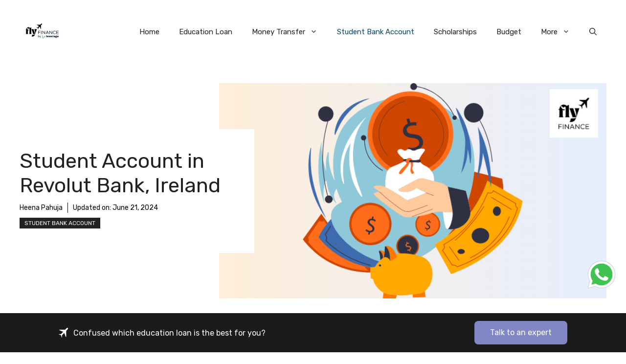

--- FILE ---
content_type: text/html; charset=UTF-8
request_url: https://fly.finance/blog/student-account/revolut-bank-ireland/
body_size: 32420
content:
<!DOCTYPE html>
<html lang="en-US">
<head>
	<meta charset="UTF-8">
	<link rel="stylesheet"  href="https://cdnjs.cloudflare.com/ajax/libs/intl-tel-input/17.0.8/css/intlTelInput.css" />
	<link rel="stylesheet" href="https://cdnjs.cloudflare.com/ajax/libs/select2/4.0.13/css/select2.min.css">
    <link rel="stylesheet" href="https://cdnjs.cloudflare.com/ajax/libs/flag-icon-css/3.5.0/css/flag-icon.min.css">
   
	<meta name='robots' content='index, follow, max-image-preview:large, max-snippet:-1, max-video-preview:-1' />
	<style>img:is([sizes="auto" i], [sizes^="auto," i]) { contain-intrinsic-size: 3000px 1500px }</style>
	<meta name="viewport" content="width=device-width, initial-scale=1">
	<!-- This site is optimized with the Yoast SEO Premium plugin v26.2 (Yoast SEO v26.2) - https://yoast.com/wordpress/plugins/seo/ -->
	<title>Student Account in Revolut Bank, Ireland</title>
	<meta name="description" content="This blog is a comprehensive guide on the benefits of opening an account in Revolut Bank, Ireland as an international student." />
	<link rel="canonical" href="https://fly.finance/blog/student-account/revolut-bank-ireland/" />
	<meta property="og:locale" content="en_US" />
	<meta property="og:type" content="article" />
	<meta property="og:title" content="Student Account in Revolut Bank, Ireland" />
	<meta property="og:description" content="This blog is a comprehensive guide on the benefits of opening an account in Revolut Bank, Ireland as an international student." />
	<meta property="og:url" content="https://fly.finance/blog/student-account/revolut-bank-ireland/" />
	<meta property="og:site_name" content="Fly Finance" />
	<meta property="article:published_time" content="2023-07-28T06:44:38+00:00" />
	<meta property="article:modified_time" content="2024-06-21T11:04:50+00:00" />
	<meta property="og:image" content="https://flyblog.fly.finance/wp-content/uploads/2023/07/28120302/revolut-bank-ireland.png" />
	<meta property="og:image:width" content="720" />
	<meta property="og:image:height" content="400" />
	<meta property="og:image:type" content="image/png" />
	<meta name="author" content="Heena Pahuja" />
	<meta name="twitter:card" content="summary_large_image" />
	<meta name="twitter:label1" content="Written by" />
	<meta name="twitter:data1" content="Heena Pahuja" />
	<meta name="twitter:label2" content="Est. reading time" />
	<meta name="twitter:data2" content="4 minutes" />
	<!-- / Yoast SEO Premium plugin. -->


<link href='https://fonts.gstatic.com' crossorigin rel='preconnect' />
<link href='https://fonts.googleapis.com' crossorigin rel='preconnect' />
<script>
window._wpemojiSettings = {"baseUrl":"https:\/\/s.w.org\/images\/core\/emoji\/16.0.1\/72x72\/","ext":".png","svgUrl":"https:\/\/s.w.org\/images\/core\/emoji\/16.0.1\/svg\/","svgExt":".svg","source":{"concatemoji":"https:\/\/fly.finance\/blog\/wp-includes\/js\/wp-emoji-release.min.js?ver=6.8.3"}};
/*! This file is auto-generated */
!function(s,n){var o,i,e;function c(e){try{var t={supportTests:e,timestamp:(new Date).valueOf()};sessionStorage.setItem(o,JSON.stringify(t))}catch(e){}}function p(e,t,n){e.clearRect(0,0,e.canvas.width,e.canvas.height),e.fillText(t,0,0);var t=new Uint32Array(e.getImageData(0,0,e.canvas.width,e.canvas.height).data),a=(e.clearRect(0,0,e.canvas.width,e.canvas.height),e.fillText(n,0,0),new Uint32Array(e.getImageData(0,0,e.canvas.width,e.canvas.height).data));return t.every(function(e,t){return e===a[t]})}function u(e,t){e.clearRect(0,0,e.canvas.width,e.canvas.height),e.fillText(t,0,0);for(var n=e.getImageData(16,16,1,1),a=0;a<n.data.length;a++)if(0!==n.data[a])return!1;return!0}function f(e,t,n,a){switch(t){case"flag":return n(e,"\ud83c\udff3\ufe0f\u200d\u26a7\ufe0f","\ud83c\udff3\ufe0f\u200b\u26a7\ufe0f")?!1:!n(e,"\ud83c\udde8\ud83c\uddf6","\ud83c\udde8\u200b\ud83c\uddf6")&&!n(e,"\ud83c\udff4\udb40\udc67\udb40\udc62\udb40\udc65\udb40\udc6e\udb40\udc67\udb40\udc7f","\ud83c\udff4\u200b\udb40\udc67\u200b\udb40\udc62\u200b\udb40\udc65\u200b\udb40\udc6e\u200b\udb40\udc67\u200b\udb40\udc7f");case"emoji":return!a(e,"\ud83e\udedf")}return!1}function g(e,t,n,a){var r="undefined"!=typeof WorkerGlobalScope&&self instanceof WorkerGlobalScope?new OffscreenCanvas(300,150):s.createElement("canvas"),o=r.getContext("2d",{willReadFrequently:!0}),i=(o.textBaseline="top",o.font="600 32px Arial",{});return e.forEach(function(e){i[e]=t(o,e,n,a)}),i}function t(e){var t=s.createElement("script");t.src=e,t.defer=!0,s.head.appendChild(t)}"undefined"!=typeof Promise&&(o="wpEmojiSettingsSupports",i=["flag","emoji"],n.supports={everything:!0,everythingExceptFlag:!0},e=new Promise(function(e){s.addEventListener("DOMContentLoaded",e,{once:!0})}),new Promise(function(t){var n=function(){try{var e=JSON.parse(sessionStorage.getItem(o));if("object"==typeof e&&"number"==typeof e.timestamp&&(new Date).valueOf()<e.timestamp+604800&&"object"==typeof e.supportTests)return e.supportTests}catch(e){}return null}();if(!n){if("undefined"!=typeof Worker&&"undefined"!=typeof OffscreenCanvas&&"undefined"!=typeof URL&&URL.createObjectURL&&"undefined"!=typeof Blob)try{var e="postMessage("+g.toString()+"("+[JSON.stringify(i),f.toString(),p.toString(),u.toString()].join(",")+"));",a=new Blob([e],{type:"text/javascript"}),r=new Worker(URL.createObjectURL(a),{name:"wpTestEmojiSupports"});return void(r.onmessage=function(e){c(n=e.data),r.terminate(),t(n)})}catch(e){}c(n=g(i,f,p,u))}t(n)}).then(function(e){for(var t in e)n.supports[t]=e[t],n.supports.everything=n.supports.everything&&n.supports[t],"flag"!==t&&(n.supports.everythingExceptFlag=n.supports.everythingExceptFlag&&n.supports[t]);n.supports.everythingExceptFlag=n.supports.everythingExceptFlag&&!n.supports.flag,n.DOMReady=!1,n.readyCallback=function(){n.DOMReady=!0}}).then(function(){return e}).then(function(){var e;n.supports.everything||(n.readyCallback(),(e=n.source||{}).concatemoji?t(e.concatemoji):e.wpemoji&&e.twemoji&&(t(e.twemoji),t(e.wpemoji)))}))}((window,document),window._wpemojiSettings);
</script>
<link rel='alternate stylesheet' id='powerkit-icons-css' href='https://fly.finance/blog/wp-content/plugins/powerkit/assets/fonts/powerkit-icons.woff?ver=3.0.2' as='font' type='font/wof' crossorigin />
<link rel='stylesheet' id='powerkit-css' href='https://fly.finance/blog/wp-content/plugins/powerkit/assets/css/powerkit.css?ver=3.0.2' media='all' />
<style id='wp-emoji-styles-inline-css'>

	img.wp-smiley, img.emoji {
		display: inline !important;
		border: none !important;
		box-shadow: none !important;
		height: 1em !important;
		width: 1em !important;
		margin: 0 0.07em !important;
		vertical-align: -0.1em !important;
		background: none !important;
		padding: 0 !important;
	}
</style>
<link rel='stylesheet' id='wp-block-library-css' href='https://fly.finance/blog/wp-includes/css/dist/block-library/style.min.css?ver=6.8.3' media='all' />
<style id='classic-theme-styles-inline-css'>
/*! This file is auto-generated */
.wp-block-button__link{color:#fff;background-color:#32373c;border-radius:9999px;box-shadow:none;text-decoration:none;padding:calc(.667em + 2px) calc(1.333em + 2px);font-size:1.125em}.wp-block-file__button{background:#32373c;color:#fff;text-decoration:none}
</style>
<style id='global-styles-inline-css'>
:root{--wp--preset--aspect-ratio--square: 1;--wp--preset--aspect-ratio--4-3: 4/3;--wp--preset--aspect-ratio--3-4: 3/4;--wp--preset--aspect-ratio--3-2: 3/2;--wp--preset--aspect-ratio--2-3: 2/3;--wp--preset--aspect-ratio--16-9: 16/9;--wp--preset--aspect-ratio--9-16: 9/16;--wp--preset--color--black: #000000;--wp--preset--color--cyan-bluish-gray: #abb8c3;--wp--preset--color--white: #ffffff;--wp--preset--color--pale-pink: #f78da7;--wp--preset--color--vivid-red: #cf2e2e;--wp--preset--color--luminous-vivid-orange: #ff6900;--wp--preset--color--luminous-vivid-amber: #fcb900;--wp--preset--color--light-green-cyan: #7bdcb5;--wp--preset--color--vivid-green-cyan: #00d084;--wp--preset--color--pale-cyan-blue: #8ed1fc;--wp--preset--color--vivid-cyan-blue: #0693e3;--wp--preset--color--vivid-purple: #9b51e0;--wp--preset--color--contrast: var(--contrast);--wp--preset--color--contrast-2: var(--contrast-2);--wp--preset--color--contrast-3: var(--contrast-3);--wp--preset--color--base: var(--base);--wp--preset--color--base-2: var(--base-2);--wp--preset--color--base-3: var(--base-3);--wp--preset--color--accent: var(--accent);--wp--preset--color--accent-2: var(--accent-2);--wp--preset--color--accent-3: var(--accent-3);--wp--preset--color--accent-4: var(--accent-4);--wp--preset--color--accent-5: var(--accent-5);--wp--preset--gradient--vivid-cyan-blue-to-vivid-purple: linear-gradient(135deg,rgba(6,147,227,1) 0%,rgb(155,81,224) 100%);--wp--preset--gradient--light-green-cyan-to-vivid-green-cyan: linear-gradient(135deg,rgb(122,220,180) 0%,rgb(0,208,130) 100%);--wp--preset--gradient--luminous-vivid-amber-to-luminous-vivid-orange: linear-gradient(135deg,rgba(252,185,0,1) 0%,rgba(255,105,0,1) 100%);--wp--preset--gradient--luminous-vivid-orange-to-vivid-red: linear-gradient(135deg,rgba(255,105,0,1) 0%,rgb(207,46,46) 100%);--wp--preset--gradient--very-light-gray-to-cyan-bluish-gray: linear-gradient(135deg,rgb(238,238,238) 0%,rgb(169,184,195) 100%);--wp--preset--gradient--cool-to-warm-spectrum: linear-gradient(135deg,rgb(74,234,220) 0%,rgb(151,120,209) 20%,rgb(207,42,186) 40%,rgb(238,44,130) 60%,rgb(251,105,98) 80%,rgb(254,248,76) 100%);--wp--preset--gradient--blush-light-purple: linear-gradient(135deg,rgb(255,206,236) 0%,rgb(152,150,240) 100%);--wp--preset--gradient--blush-bordeaux: linear-gradient(135deg,rgb(254,205,165) 0%,rgb(254,45,45) 50%,rgb(107,0,62) 100%);--wp--preset--gradient--luminous-dusk: linear-gradient(135deg,rgb(255,203,112) 0%,rgb(199,81,192) 50%,rgb(65,88,208) 100%);--wp--preset--gradient--pale-ocean: linear-gradient(135deg,rgb(255,245,203) 0%,rgb(182,227,212) 50%,rgb(51,167,181) 100%);--wp--preset--gradient--electric-grass: linear-gradient(135deg,rgb(202,248,128) 0%,rgb(113,206,126) 100%);--wp--preset--gradient--midnight: linear-gradient(135deg,rgb(2,3,129) 0%,rgb(40,116,252) 100%);--wp--preset--font-size--small: 13px;--wp--preset--font-size--medium: 20px;--wp--preset--font-size--large: 36px;--wp--preset--font-size--x-large: 42px;--wp--preset--spacing--20: 0.44rem;--wp--preset--spacing--30: 0.67rem;--wp--preset--spacing--40: 1rem;--wp--preset--spacing--50: 1.5rem;--wp--preset--spacing--60: 2.25rem;--wp--preset--spacing--70: 3.38rem;--wp--preset--spacing--80: 5.06rem;--wp--preset--shadow--natural: 6px 6px 9px rgba(0, 0, 0, 0.2);--wp--preset--shadow--deep: 12px 12px 50px rgba(0, 0, 0, 0.4);--wp--preset--shadow--sharp: 6px 6px 0px rgba(0, 0, 0, 0.2);--wp--preset--shadow--outlined: 6px 6px 0px -3px rgba(255, 255, 255, 1), 6px 6px rgba(0, 0, 0, 1);--wp--preset--shadow--crisp: 6px 6px 0px rgba(0, 0, 0, 1);}:where(.is-layout-flex){gap: 0.5em;}:where(.is-layout-grid){gap: 0.5em;}body .is-layout-flex{display: flex;}.is-layout-flex{flex-wrap: wrap;align-items: center;}.is-layout-flex > :is(*, div){margin: 0;}body .is-layout-grid{display: grid;}.is-layout-grid > :is(*, div){margin: 0;}:where(.wp-block-columns.is-layout-flex){gap: 2em;}:where(.wp-block-columns.is-layout-grid){gap: 2em;}:where(.wp-block-post-template.is-layout-flex){gap: 1.25em;}:where(.wp-block-post-template.is-layout-grid){gap: 1.25em;}.has-black-color{color: var(--wp--preset--color--black) !important;}.has-cyan-bluish-gray-color{color: var(--wp--preset--color--cyan-bluish-gray) !important;}.has-white-color{color: var(--wp--preset--color--white) !important;}.has-pale-pink-color{color: var(--wp--preset--color--pale-pink) !important;}.has-vivid-red-color{color: var(--wp--preset--color--vivid-red) !important;}.has-luminous-vivid-orange-color{color: var(--wp--preset--color--luminous-vivid-orange) !important;}.has-luminous-vivid-amber-color{color: var(--wp--preset--color--luminous-vivid-amber) !important;}.has-light-green-cyan-color{color: var(--wp--preset--color--light-green-cyan) !important;}.has-vivid-green-cyan-color{color: var(--wp--preset--color--vivid-green-cyan) !important;}.has-pale-cyan-blue-color{color: var(--wp--preset--color--pale-cyan-blue) !important;}.has-vivid-cyan-blue-color{color: var(--wp--preset--color--vivid-cyan-blue) !important;}.has-vivid-purple-color{color: var(--wp--preset--color--vivid-purple) !important;}.has-black-background-color{background-color: var(--wp--preset--color--black) !important;}.has-cyan-bluish-gray-background-color{background-color: var(--wp--preset--color--cyan-bluish-gray) !important;}.has-white-background-color{background-color: var(--wp--preset--color--white) !important;}.has-pale-pink-background-color{background-color: var(--wp--preset--color--pale-pink) !important;}.has-vivid-red-background-color{background-color: var(--wp--preset--color--vivid-red) !important;}.has-luminous-vivid-orange-background-color{background-color: var(--wp--preset--color--luminous-vivid-orange) !important;}.has-luminous-vivid-amber-background-color{background-color: var(--wp--preset--color--luminous-vivid-amber) !important;}.has-light-green-cyan-background-color{background-color: var(--wp--preset--color--light-green-cyan) !important;}.has-vivid-green-cyan-background-color{background-color: var(--wp--preset--color--vivid-green-cyan) !important;}.has-pale-cyan-blue-background-color{background-color: var(--wp--preset--color--pale-cyan-blue) !important;}.has-vivid-cyan-blue-background-color{background-color: var(--wp--preset--color--vivid-cyan-blue) !important;}.has-vivid-purple-background-color{background-color: var(--wp--preset--color--vivid-purple) !important;}.has-black-border-color{border-color: var(--wp--preset--color--black) !important;}.has-cyan-bluish-gray-border-color{border-color: var(--wp--preset--color--cyan-bluish-gray) !important;}.has-white-border-color{border-color: var(--wp--preset--color--white) !important;}.has-pale-pink-border-color{border-color: var(--wp--preset--color--pale-pink) !important;}.has-vivid-red-border-color{border-color: var(--wp--preset--color--vivid-red) !important;}.has-luminous-vivid-orange-border-color{border-color: var(--wp--preset--color--luminous-vivid-orange) !important;}.has-luminous-vivid-amber-border-color{border-color: var(--wp--preset--color--luminous-vivid-amber) !important;}.has-light-green-cyan-border-color{border-color: var(--wp--preset--color--light-green-cyan) !important;}.has-vivid-green-cyan-border-color{border-color: var(--wp--preset--color--vivid-green-cyan) !important;}.has-pale-cyan-blue-border-color{border-color: var(--wp--preset--color--pale-cyan-blue) !important;}.has-vivid-cyan-blue-border-color{border-color: var(--wp--preset--color--vivid-cyan-blue) !important;}.has-vivid-purple-border-color{border-color: var(--wp--preset--color--vivid-purple) !important;}.has-vivid-cyan-blue-to-vivid-purple-gradient-background{background: var(--wp--preset--gradient--vivid-cyan-blue-to-vivid-purple) !important;}.has-light-green-cyan-to-vivid-green-cyan-gradient-background{background: var(--wp--preset--gradient--light-green-cyan-to-vivid-green-cyan) !important;}.has-luminous-vivid-amber-to-luminous-vivid-orange-gradient-background{background: var(--wp--preset--gradient--luminous-vivid-amber-to-luminous-vivid-orange) !important;}.has-luminous-vivid-orange-to-vivid-red-gradient-background{background: var(--wp--preset--gradient--luminous-vivid-orange-to-vivid-red) !important;}.has-very-light-gray-to-cyan-bluish-gray-gradient-background{background: var(--wp--preset--gradient--very-light-gray-to-cyan-bluish-gray) !important;}.has-cool-to-warm-spectrum-gradient-background{background: var(--wp--preset--gradient--cool-to-warm-spectrum) !important;}.has-blush-light-purple-gradient-background{background: var(--wp--preset--gradient--blush-light-purple) !important;}.has-blush-bordeaux-gradient-background{background: var(--wp--preset--gradient--blush-bordeaux) !important;}.has-luminous-dusk-gradient-background{background: var(--wp--preset--gradient--luminous-dusk) !important;}.has-pale-ocean-gradient-background{background: var(--wp--preset--gradient--pale-ocean) !important;}.has-electric-grass-gradient-background{background: var(--wp--preset--gradient--electric-grass) !important;}.has-midnight-gradient-background{background: var(--wp--preset--gradient--midnight) !important;}.has-small-font-size{font-size: var(--wp--preset--font-size--small) !important;}.has-medium-font-size{font-size: var(--wp--preset--font-size--medium) !important;}.has-large-font-size{font-size: var(--wp--preset--font-size--large) !important;}.has-x-large-font-size{font-size: var(--wp--preset--font-size--x-large) !important;}
:where(.wp-block-post-template.is-layout-flex){gap: 1.25em;}:where(.wp-block-post-template.is-layout-grid){gap: 1.25em;}
:where(.wp-block-columns.is-layout-flex){gap: 2em;}:where(.wp-block-columns.is-layout-grid){gap: 2em;}
:root :where(.wp-block-pullquote){font-size: 1.5em;line-height: 1.6;}
</style>
<link rel='stylesheet' id='powerkit-table-of-contents-css' href='https://fly.finance/blog/wp-content/plugins/powerkit/modules/table-of-contents/public/css/public-powerkit-table-of-contents.css?ver=3.0.2' media='all' />
<link rel='stylesheet' id='generate-comments-css' href='https://fly.finance/blog/wp-content/themes/generatepress/assets/css/components/comments.min.css?ver=3.6.0' media='all' />
<link rel='stylesheet' id='generate-style-css' href='https://fly.finance/blog/wp-content/themes/generatepress/assets/css/main.min.css?ver=3.6.0' media='all' />
<style id='generate-style-inline-css'>
body{background-color:var(--base-3);color:var(--contrast);}a{color:var(--accent);}a:hover, a:focus{text-decoration:underline;}.entry-title a, .site-branding a, a.button, .wp-block-button__link, .main-navigation a{text-decoration:none;}a:hover, a:focus, a:active{color:var(--contrast);}.grid-container{max-width:1280px;}.wp-block-group__inner-container{max-width:1280px;margin-left:auto;margin-right:auto;}.site-header .header-image{width:90px;}.navigation-search{position:absolute;left:-99999px;pointer-events:none;visibility:hidden;z-index:20;width:100%;top:0;transition:opacity 100ms ease-in-out;opacity:0;}.navigation-search.nav-search-active{left:0;right:0;pointer-events:auto;visibility:visible;opacity:1;}.navigation-search input[type="search"]{outline:0;border:0;vertical-align:bottom;line-height:1;opacity:0.9;width:100%;z-index:20;border-radius:0;-webkit-appearance:none;height:60px;}.navigation-search input::-ms-clear{display:none;width:0;height:0;}.navigation-search input::-ms-reveal{display:none;width:0;height:0;}.navigation-search input::-webkit-search-decoration, .navigation-search input::-webkit-search-cancel-button, .navigation-search input::-webkit-search-results-button, .navigation-search input::-webkit-search-results-decoration{display:none;}.gen-sidebar-nav .navigation-search{top:auto;bottom:0;}:root{--contrast:#222222;--contrast-2:#575760;--contrast-3:#b2b2be;--base:#f0f0f0;--base-2:#f7f8f9;--base-3:#ffffff;--accent:#0C4767;--accent-2:#566E3D;--accent-3:#B9A44C;--accent-4:#FE9920;--accent-5:#FA7921;}:root .has-contrast-color{color:var(--contrast);}:root .has-contrast-background-color{background-color:var(--contrast);}:root .has-contrast-2-color{color:var(--contrast-2);}:root .has-contrast-2-background-color{background-color:var(--contrast-2);}:root .has-contrast-3-color{color:var(--contrast-3);}:root .has-contrast-3-background-color{background-color:var(--contrast-3);}:root .has-base-color{color:var(--base);}:root .has-base-background-color{background-color:var(--base);}:root .has-base-2-color{color:var(--base-2);}:root .has-base-2-background-color{background-color:var(--base-2);}:root .has-base-3-color{color:var(--base-3);}:root .has-base-3-background-color{background-color:var(--base-3);}:root .has-accent-color{color:var(--accent);}:root .has-accent-background-color{background-color:var(--accent);}:root .has-accent-2-color{color:var(--accent-2);}:root .has-accent-2-background-color{background-color:var(--accent-2);}:root .has-accent-3-color{color:var(--accent-3);}:root .has-accent-3-background-color{background-color:var(--accent-3);}:root .has-accent-4-color{color:var(--accent-4);}:root .has-accent-4-background-color{background-color:var(--accent-4);}:root .has-accent-5-color{color:var(--accent-5);}:root .has-accent-5-background-color{background-color:var(--accent-5);}body, button, input, select, textarea{font-family:Rubik, sans-serif;}h2{font-size:30px;}@media (max-width:768px){h2{font-size:22px;}}h1{font-size:42px;}h3{font-size:24px;}h6{font-weight:400;font-size:13px;letter-spacing:1px;line-height:1em;margin-bottom:13px;}h4{font-weight:600;font-size:19px;letter-spacing:1px;line-height:1.4em;margin-bottom:0px;}.top-bar{background-color:#636363;color:#ffffff;}.top-bar a{color:#ffffff;}.top-bar a:hover{color:#303030;}.site-header{background-color:var(--base-3);}.main-title a,.main-title a:hover{color:var(--contrast);}.site-description{color:var(--contrast-2);}.main-navigation .main-nav ul li a, .main-navigation .menu-toggle, .main-navigation .menu-bar-items{color:var(--contrast);}.main-navigation .main-nav ul li:not([class*="current-menu-"]):hover > a, .main-navigation .main-nav ul li:not([class*="current-menu-"]):focus > a, .main-navigation .main-nav ul li.sfHover:not([class*="current-menu-"]) > a, .main-navigation .menu-bar-item:hover > a, .main-navigation .menu-bar-item.sfHover > a{color:var(--accent);}button.menu-toggle:hover,button.menu-toggle:focus{color:var(--contrast);}.main-navigation .main-nav ul li[class*="current-menu-"] > a{color:var(--accent);}.navigation-search input[type="search"],.navigation-search input[type="search"]:active, .navigation-search input[type="search"]:focus, .main-navigation .main-nav ul li.search-item.active > a, .main-navigation .menu-bar-items .search-item.active > a{color:#000000;}.main-navigation ul ul{background-color:var(--base);}.separate-containers .inside-article, .separate-containers .comments-area, .separate-containers .page-header, .one-container .container, .separate-containers .paging-navigation, .inside-page-header{background-color:var(--base-3);}.entry-title a{color:var(--contrast);}.entry-title a:hover{color:var(--contrast-2);}.entry-meta{color:var(--contrast-2);}.sidebar .widget{background-color:var(--base-3);}.footer-widgets{background-color:var(--base-3);}.site-info{background-color:var(--base-3);}input[type="text"],input[type="email"],input[type="url"],input[type="password"],input[type="search"],input[type="tel"],input[type="number"],textarea,select{color:var(--contrast);background-color:var(--base-2);border-color:var(--base);}input[type="text"]:focus,input[type="email"]:focus,input[type="url"]:focus,input[type="password"]:focus,input[type="search"]:focus,input[type="tel"]:focus,input[type="number"]:focus,textarea:focus,select:focus{color:var(--contrast);background-color:var(--base-2);border-color:var(--contrast-3);}button,html input[type="button"],input[type="reset"],input[type="submit"],a.button,a.wp-block-button__link:not(.has-background){color:#ffffff;background-color:#55555e;}button:hover,html input[type="button"]:hover,input[type="reset"]:hover,input[type="submit"]:hover,a.button:hover,button:focus,html input[type="button"]:focus,input[type="reset"]:focus,input[type="submit"]:focus,a.button:focus,a.wp-block-button__link:not(.has-background):active,a.wp-block-button__link:not(.has-background):focus,a.wp-block-button__link:not(.has-background):hover{color:#ffffff;background-color:#3f4047;}a.generate-back-to-top{background-color:rgba( 0,0,0,0.4 );color:#ffffff;}a.generate-back-to-top:hover,a.generate-back-to-top:focus{background-color:rgba( 0,0,0,0.6 );color:#ffffff;}:root{--gp-search-modal-bg-color:var(--base-3);--gp-search-modal-text-color:var(--contrast);--gp-search-modal-overlay-bg-color:rgba(0,0,0,0.2);}@media (max-width:768px){.main-navigation .menu-bar-item:hover > a, .main-navigation .menu-bar-item.sfHover > a{background:none;color:var(--contrast);}}.nav-below-header .main-navigation .inside-navigation.grid-container, .nav-above-header .main-navigation .inside-navigation.grid-container{padding:0px 20px 0px 20px;}.site-main .wp-block-group__inner-container{padding:40px;}.separate-containers .paging-navigation{padding-top:20px;padding-bottom:20px;}.entry-content .alignwide, body:not(.no-sidebar) .entry-content .alignfull{margin-left:-40px;width:calc(100% + 80px);max-width:calc(100% + 80px);}.rtl .menu-item-has-children .dropdown-menu-toggle{padding-left:20px;}.rtl .main-navigation .main-nav ul li.menu-item-has-children > a{padding-right:20px;}@media (max-width:768px){.separate-containers .inside-article, .separate-containers .comments-area, .separate-containers .page-header, .separate-containers .paging-navigation, .one-container .site-content, .inside-page-header{padding:30px;}.site-main .wp-block-group__inner-container{padding:30px;}.inside-top-bar{padding-right:30px;padding-left:30px;}.inside-header{padding-right:30px;padding-left:30px;}.widget-area .widget{padding-top:30px;padding-right:30px;padding-bottom:30px;padding-left:30px;}.footer-widgets-container{padding-top:30px;padding-right:30px;padding-bottom:30px;padding-left:30px;}.inside-site-info{padding-right:30px;padding-left:30px;}.entry-content .alignwide, body:not(.no-sidebar) .entry-content .alignfull{margin-left:-30px;width:calc(100% + 60px);max-width:calc(100% + 60px);}.one-container .site-main .paging-navigation{margin-bottom:20px;}}/* End cached CSS */.is-right-sidebar{width:30%;}.is-left-sidebar{width:30%;}.site-content .content-area{width:70%;}@media (max-width:768px){.main-navigation .menu-toggle,.sidebar-nav-mobile:not(#sticky-placeholder){display:block;}.main-navigation ul,.gen-sidebar-nav,.main-navigation:not(.slideout-navigation):not(.toggled) .main-nav > ul,.has-inline-mobile-toggle #site-navigation .inside-navigation > *:not(.navigation-search):not(.main-nav){display:none;}.nav-align-right .inside-navigation,.nav-align-center .inside-navigation{justify-content:space-between;}.has-inline-mobile-toggle .mobile-menu-control-wrapper{display:flex;flex-wrap:wrap;}.has-inline-mobile-toggle .inside-header{flex-direction:row;text-align:left;flex-wrap:wrap;}.has-inline-mobile-toggle .header-widget,.has-inline-mobile-toggle #site-navigation{flex-basis:100%;}.nav-float-left .has-inline-mobile-toggle #site-navigation{order:10;}}
.dynamic-author-image-rounded{border-radius:100%;}.dynamic-featured-image, .dynamic-author-image{vertical-align:middle;}.one-container.blog .dynamic-content-template:not(:last-child), .one-container.archive .dynamic-content-template:not(:last-child){padding-bottom:0px;}.dynamic-entry-excerpt > p:last-child{margin-bottom:0px;}
</style>
<link rel='stylesheet' id='generate-child-css' href='https://fly.finance/blog/wp-content/themes/generatepress-child/style.css?ver=1734693878' media='all' />
<link rel='stylesheet' id='generate-google-fonts-css' href='https://fonts.googleapis.com/css?family=Rubik%3A300%2Cregular%2C500%2C600%2C700%2C800%2C900%2C300italic%2Citalic%2C500italic%2C600italic%2C700italic%2C800italic%2C900italic&#038;display=auto&#038;ver=3.6.0' media='all' />
<style id='generateblocks-inline-css'>
.gb-container-d0a86651{color:var(--contrast);}.gb-container-d0a86651 > .gb-inside-container{max-width:1280px;margin-left:auto;margin-right:auto;}.gb-container-d0a86651 a{color:var(--contrast);}.gb-container-d0a86651 a:hover{color:var(--contrast);}.gb-grid-wrapper > .gb-grid-column-d0a86651 > .gb-container{display:flex;flex-direction:column;height:100%;}.gb-grid-wrapper > .gb-grid-column-847a4203{width:100%;}.gb-grid-wrapper > .gb-grid-column-847a4203 > .gb-container{display:flex;flex-direction:column;height:100%;}.gb-container-bcbc46ac{text-align:center;border-top:3px solid var(--accent-2);}.gb-grid-wrapper > .gb-grid-column-bcbc46ac{width:60%;flex-basis:calc(100% - 75px);}.gb-grid-wrapper > .gb-grid-column-bcbc46ac > .gb-container{display:flex;flex-direction:column;height:100%;}.gb-grid-wrapper > .gb-grid-column-4fc67d38{width:20%;flex-basis:75px;}.gb-grid-wrapper > .gb-grid-column-4fc67d38 > .gb-container{display:flex;flex-direction:column;height:100%;}.gb-grid-wrapper > .gb-grid-column-03919c55{width:100%;}.gb-grid-wrapper > .gb-grid-column-03919c55 > .gb-container{display:flex;flex-direction:column;height:100%;}.gb-grid-wrapper > .gb-grid-column-3ff058ae{width:33.33%;}.gb-grid-wrapper > .gb-grid-column-3ff058ae > .gb-container{display:flex;flex-direction:column;height:100%;}.gb-grid-wrapper > .gb-grid-column-c551a107{width:66.66%;}.gb-grid-wrapper > .gb-grid-column-c551a107 > .gb-container{justify-content:center;display:flex;flex-direction:column;height:100%;}.gb-container-70385d72 > .gb-inside-container{padding:40px;max-width:1280px;margin-left:auto;margin-right:auto;}.gb-grid-wrapper > .gb-grid-column-70385d72 > .gb-container{display:flex;flex-direction:column;height:100%;}.gb-container-579e5b87{font-size:14px;background-color:var(--base-3);position:relative;z-index:2;}.gb-container-579e5b87 > .gb-inside-container{padding-top:40px;padding-bottom:40px;}.gb-grid-wrapper > .gb-grid-column-579e5b87{width:40%;}.gb-grid-wrapper > .gb-grid-column-579e5b87 > .gb-container{justify-content:center;display:flex;flex-direction:column;height:100%;}.gb-container-df5dc3d1{margin-bottom:10px;}.gb-container-df5dc3d1 > .gb-inside-container{padding:0;max-width:1280px;margin-left:auto;margin-right:auto;}.gb-grid-wrapper > .gb-grid-column-df5dc3d1 > .gb-container{display:flex;flex-direction:column;height:100%;}.gb-container-df5dc3d1.inline-post-meta-area > .gb-inside-container{display:flex;align-items:center;}.gb-container-d909e043{margin-bottom:10px;}.gb-container-d909e043 > .gb-inside-container{padding:0;max-width:1280px;margin-left:auto;margin-right:auto;}.gb-grid-wrapper > .gb-grid-column-d909e043 > .gb-container{display:flex;flex-direction:column;height:100%;}.gb-container-4e92c4e8{margin-left:-10%;}.gb-container-4e92c4e8 > .gb-inside-container{padding:0;}.gb-grid-wrapper > .gb-grid-column-4e92c4e8{width:60%;}.gb-grid-wrapper > .gb-grid-column-4e92c4e8 > .gb-container{display:flex;flex-direction:column;height:100%;}.gb-container-e224c1dd{background-color:var(--base-2);}.gb-container-e224c1dd > .gb-inside-container{padding:40px 20px;max-width:1280px;margin-left:auto;margin-right:auto;}.gb-grid-wrapper > .gb-grid-column-e224c1dd > .gb-container{display:flex;flex-direction:column;height:100%;}.gb-container-738a1dec{display:flex;flex-direction:row;align-items:flex-start;justify-content:center;column-gap:20px;margin-top:10px;margin-bottom:20px;border-top:0px solid var(--base-3);border-right-width:0px;border-right-style:solid;border-bottom:0px solid var(--base-3);border-left-width:0px;border-left-style:solid;}.gb-container-0d1ae853{display:flex;flex-direction:column;align-items:flex-end;justify-content:flex-end;}.gb-container-cc32f783 > .gb-inside-container{padding:0;}.gb-grid-wrapper > .gb-grid-column-cc32f783{width:50%;}.gb-grid-wrapper > .gb-grid-column-cc32f783 > .gb-container{display:flex;flex-direction:column;height:100%;}.gb-container-b706d851 > .gb-inside-container{padding:0;}.gb-grid-wrapper > .gb-grid-column-b706d851{width:50%;}.gb-grid-wrapper > .gb-grid-column-b706d851 > .gb-container{display:flex;flex-direction:column;height:100%;}.gb-grid-wrapper-e588d128{display:flex;flex-wrap:wrap;align-items:center;margin-left:-10px;}.gb-grid-wrapper-e588d128 > .gb-grid-column{box-sizing:border-box;padding-left:10px;padding-bottom:20px;}.gb-grid-wrapper-b3929361{display:flex;flex-wrap:wrap;}.gb-grid-wrapper-b3929361 > .gb-grid-column{box-sizing:border-box;padding-bottom:10px;}.gb-grid-wrapper-d1e7a423{display:flex;flex-wrap:wrap;margin-left:-20px;}.gb-grid-wrapper-d1e7a423 > .gb-grid-column{box-sizing:border-box;padding-left:20px;padding-bottom:10px;}.gb-grid-wrapper-5dc55b95{display:flex;flex-wrap:wrap;align-items:center;}.gb-grid-wrapper-5dc55b95 > .gb-grid-column{box-sizing:border-box;padding-bottom:20px;}.gb-grid-wrapper-424f95c0{display:flex;flex-wrap:wrap;margin-left:-30px;}.gb-grid-wrapper-424f95c0 > .gb-grid-column{box-sizing:border-box;padding-left:30px;}p.gb-headline-9e06b5e3{font-size:25px;margin-bottom:0px;}p.gb-headline-14dcdb64{font-size:12px;margin-bottom:8px;}p.gb-headline-040f2ffe{font-size:15px;margin-bottom:5px;}p.gb-headline-c8e11405{font-size:25px;text-align:left;margin-top:20px;margin-bottom:0px;border-bottom-width:4px;border-bottom-style:solid;}h1.gb-headline-56c7eb13{margin-bottom:10px;}p.gb-headline-aeaa56f5{font-size:14px;padding-right:10px;margin-right:10px;margin-bottom:0px;border-right-width:1px;border-right-style:solid;color:#000000;}p.gb-headline-aeaa56f5 a{color:#000000;}p.gb-headline-aa97946f{font-size:14px;padding-right:10px;margin-right:10px;margin-bottom:0px;color:#000000;}p.gb-headline-aa97946f a{color:#000000;}p.gb-headline-1e50faeb{font-size:12px;letter-spacing:0.2em;font-weight:bold;text-transform:uppercase;text-align:left;margin-bottom:0px;}.gb-button-wrapper{display:flex;flex-wrap:wrap;align-items:flex-start;justify-content:flex-start;clear:both;}.gb-button-wrapper-c617e1fe{justify-content:center;}.gb-button-wrapper a.gb-button-3a4a7e95{display:inline-flex;align-items:center;justify-content:center;font-size:14px;text-align:center;color:var(--accent-2);text-decoration:none;}.gb-button-wrapper a.gb-button-3a4a7e95:hover, .gb-button-wrapper a.gb-button-3a4a7e95:active, .gb-button-wrapper a.gb-button-3a4a7e95:focus{color:var(--contrast);}.gb-button-wrapper a.gb-button-3a4a7e95 .gb-icon{line-height:0;padding-left:0.5em;}.gb-button-wrapper a.gb-button-3a4a7e95 .gb-icon svg{width:1em;height:1em;fill:currentColor;}a.gb-button-7e763f7c{display:inline-flex;align-items:center;justify-content:space-around;font-size:14px;color:var(--accent-2);text-decoration:none;}a.gb-button-7e763f7c:hover, a.gb-button-7e763f7c:active, a.gb-button-7e763f7c:focus{color:var(--contrast);}a.gb-button-7e763f7c .gb-icon{line-height:0;padding-left:0.5em;}a.gb-button-7e763f7c .gb-icon svg{width:1em;height:1em;fill:currentColor;}.gb-button-wrapper a.gb-button-5d91b971{display:inline-flex;align-items:center;justify-content:center;font-size:12px;text-transform:uppercase;text-align:center;padding:2px 10px;margin-right:5px;background-color:var(--contrast);color:#ffffff;text-decoration:none;}.gb-button-wrapper a.gb-button-5d91b971:hover, .gb-button-wrapper a.gb-button-5d91b971:active, .gb-button-wrapper a.gb-button-5d91b971:focus{background-color:var(--contrast-2);color:#ffffff;}.gb-image-95849c3e{border-radius:50%;object-fit:cover;vertical-align:middle;}.gb-image-fdc3040e{width:100%;height:400px;object-fit:cover;vertical-align:middle;}@media (min-width: 1025px) {.gb-grid-wrapper > div.gb-grid-column-847a4203{padding-bottom:0;}.gb-grid-wrapper > div.gb-grid-column-579e5b87{padding-bottom:0;}.gb-grid-wrapper > div.gb-grid-column-4e92c4e8{padding-bottom:0;}}@media (max-width: 1024px) {.gb-grid-wrapper > .gb-grid-column-579e5b87{width:50%;}.gb-grid-wrapper > .gb-grid-column-4e92c4e8{width:50%;}.gb-container-738a1dec{column-gap:40px;}.gb-grid-wrapper-b3929361{margin-left:-20px;}.gb-grid-wrapper-b3929361 > .gb-grid-column{padding-left:20px;}}@media (max-width: 1024px) and (min-width: 768px) {.gb-grid-wrapper > div.gb-grid-column-579e5b87{padding-bottom:0;}.gb-grid-wrapper > div.gb-grid-column-4e92c4e8{padding-bottom:0;}}@media (max-width: 767px) {.gb-container-d0a86651{text-align:center;}.gb-container-d0a86651 > .gb-inside-container{padding-top:40px;}.gb-grid-wrapper > .gb-grid-column-847a4203{width:100%;}.gb-grid-wrapper > div.gb-grid-column-847a4203{padding-bottom:0;}.gb-grid-wrapper > .gb-grid-column-bcbc46ac{width:100%;}.gb-grid-wrapper > .gb-grid-column-4fc67d38{width:100%;}.gb-container-3ff058ae{text-align:center;}.gb-grid-wrapper > .gb-grid-column-3ff058ae{width:50%;}.gb-container-c551a107{text-align:left;}.gb-grid-wrapper > .gb-grid-column-c551a107{width:50%;}.gb-container-70385d72 > .gb-inside-container{padding:20px;}.gb-container-579e5b87 > .gb-inside-container{padding:0;}.gb-grid-wrapper > .gb-grid-column-579e5b87{width:100%;}.gb-grid-wrapper > div.gb-grid-column-579e5b87{padding-bottom:0;}.gb-container-4e92c4e8{min-height:250px;margin-left:0%;}.gb-grid-wrapper > .gb-grid-column-4e92c4e8{width:100%;order:-1;}.gb-container-738a1dec{flex-direction:column;row-gap:40px;}.gb-grid-wrapper > .gb-grid-column-cc32f783{width:100%;}.gb-grid-wrapper > .gb-grid-column-b706d851{width:100%;}.gb-grid-wrapper > div.gb-grid-column-b706d851{padding-bottom:0;}.gb-grid-wrapper-424f95c0 > .gb-grid-column{padding-bottom:30px;}p.gb-headline-9e06b5e3{text-align:left;}p.gb-headline-14dcdb64{text-align:left;}p.gb-headline-040f2ffe{text-align:left;}p.gb-headline-1e50faeb{text-align:center;}.gb-button-wrapper a.gb-button-5d91b971{margin-bottom:5px;}}:root{--gb-container-width:1280px;}.gb-container .wp-block-image img{vertical-align:middle;}.gb-grid-wrapper .wp-block-image{margin-bottom:0;}.gb-highlight{background:none;}.gb-shape{line-height:0;}
</style>
<link rel='stylesheet' id='parent-style-css' href='https://fly.finance/blog/wp-content/themes/generatepress/style.css?ver=3.6.0' media='all' />
<link rel='stylesheet' id='child-style-css' href='https://fly.finance/blog/wp-content/themes/generatepress-child/assets/css/main.css?ver=3.0.1' media='all' />
<script src="https://fly.finance/blog/wp-includes/js/jquery/jquery.min.js?ver=3.7.1" id="jquery-core-js"></script>
<script src="https://fly.finance/blog/wp-includes/js/jquery/jquery-migrate.min.js?ver=3.4.1" id="jquery-migrate-js"></script>
<link rel="https://api.w.org/" href="https://fly.finance/blog/wp-json/" /><link rel="alternate" title="JSON" type="application/json" href="https://fly.finance/blog/wp-json/wp/v2/posts/6562" /><link rel="EditURI" type="application/rsd+xml" title="RSD" href="https://fly.finance/blog/xmlrpc.php?rsd" />
<meta name="generator" content="WordPress 6.8.3" />
<link rel='shortlink' href='https://fly.finance/blog/?p=6562' />
<link rel="alternate" title="oEmbed (JSON)" type="application/json+oembed" href="https://fly.finance/blog/wp-json/oembed/1.0/embed?url=https%3A%2F%2Ffly.finance%2Fblog%2Fstudent-account%2Frevolut-bank-ireland%2F" />
<link rel="alternate" title="oEmbed (XML)" type="text/xml+oembed" href="https://fly.finance/blog/wp-json/oembed/1.0/embed?url=https%3A%2F%2Ffly.finance%2Fblog%2Fstudent-account%2Frevolut-bank-ireland%2F&#038;format=xml" />
<!-- Google Tag Manager -->
<script>(function(w,d,s,l,i){w[l]=w[l]||[];w[l].push({'gtm.start':
new Date().getTime(),event:'gtm.js'});var f=d.getElementsByTagName(s)[0],
j=d.createElement(s),dl=l!='dataLayer'?'&l='+l:'';j.async=true;j.src=
'https://www.googletagmanager.com/gtm.js?id='+i+dl;f.parentNode.insertBefore(j,f);
})(window,document,'script','dataLayer','GTM-NC48ZBR');</script>
<!-- End Google Tag Manager -->
<link rel="pingback" href="https://fly.finance/blog/xmlrpc.php">

<!-- Schema & Structured Data For WP v1.51 - -->
<script type="application/ld+json" class="saswp-schema-markup-output">
[{"@context":"https:\/\/schema.org\/","@type":"FAQPage","@id":"https:\/\/fly.finance\/blog\/student-account\/revolut-bank-ireland\/#FAQPage","mainEntity":[{"@type":"Question","name":"Q1. What benefit does having a Revolut account offer?","acceptedAnswer":{"@type":"Answer","text":"Ans. For people who frequently go overseas, Revolut provides various money management solutions.\u00a0"}},{"@type":"Question","name":"Q2. Is opening a Revolut account worthwhile?","acceptedAnswer":{"@type":"Answer","text":"Ans. However, Revolut provides some of the best features available if you&#039;re wanting to pay for a personal plan. This features increased no-fee ATM withdrawal limits, round-the-clock customer service priority, customized cards, and daily interest on USD savings."}},{"@type":"Question","name":"Q3. Is using Revolut in Ireland cost-free?","acceptedAnswer":{"@type":"Answer","text":"Ans. A Basic Account is free to use and does not need you to purchase any further services from us. Free basic account service is offered in EUR."}}]},

{"@context":"https:\/\/schema.org\/","@type":"ImageObject","@id":"https:\/\/fly.finance\/blog\/student-account\/revolut-bank-ireland\/#imageobject","url":"https:\/\/fly.finance\/blog\/student-account\/revolut-bank-ireland\/","datePublished":"2023-07-28T12:14:38+05:30","dateModified":"2024-06-21T16:34:50+05:30","name":"Student Account in Revolut Bank, Ireland","description":"This blog is a comprehensive guide on the benefits of opening an account in Revolut Bank, Ireland as an international student.","contentUrl":"https:\/\/fly.finance\/blog\/student-account\/revolut-bank-ireland\/","uploadDate":"2023-07-28T12:14:38+05:30","author":{"@type":"Person","name":"Heena Pahuja","url":"https:\/\/fly.finance\/blog\/author\/heena\/","sameAs":[],"image":{"@type":"ImageObject","url":"https:\/\/secure.gravatar.com\/avatar\/6da8ba38462e364c340c74d4f77c7e8c3e3cb65253cef2058e27bd6c54e6bf7a?s=96&d=mm&r=g","height":96,"width":96}},"publisher":{"@type":"Organization","name":"Fly Finance","url":"https:\/\/fly.finance\/blog","logo":{"@type":"ImageObject","url":"https:\/\/flyblog.fly.finance\/wp-content\/uploads\/2024\/01\/29151141\/Fly-Finance-Logo-1.webp","width":1080,"height":1080}},"image":[{"@type":"ImageObject","@id":"https:\/\/fly.finance\/blog\/student-account\/revolut-bank-ireland\/#primaryimage","url":"https:\/\/flyblog.fly.finance\/wp-content\/uploads\/2023\/07\/28120302\/revolut-bank-ireland.png","width":"1200","height":"900","caption":"revolut bank ireland"},{"@type":"ImageObject","url":"https:\/\/flyblog.fly.finance\/wp-content\/uploads\/2023\/07\/28120302\/revolut-bank-ireland.png","width":"1200","height":"720","caption":"revolut bank ireland"},{"@type":"ImageObject","url":"https:\/\/flyblog.fly.finance\/wp-content\/uploads\/2023\/07\/28120302\/revolut-bank-ireland.png","width":"1200","height":"675","caption":"revolut bank ireland"},{"@type":"ImageObject","url":"https:\/\/flyblog.fly.finance\/wp-content\/uploads\/2023\/07\/28120302\/revolut-bank-ireland.png","width":"667","height":"667","caption":"revolut bank ireland"}]},

{"@context":"https:\/\/schema.org\/","@type":"Article","@id":"https:\/\/fly.finance\/blog\/student-account\/revolut-bank-ireland\/#Article","url":"https:\/\/fly.finance\/blog\/student-account\/revolut-bank-ireland\/","inLanguage":"en-US","mainEntityOfPage":"https:\/\/fly.finance\/blog\/student-account\/revolut-bank-ireland\/","headline":"Student Account in Revolut Bank, Ireland","description":"This blog is a comprehensive guide on the benefits of opening an account in Revolut Bank, Ireland as an international student.","articleBody":"The way people handle their funds globally has been revolutionized by Revolut, a leading digital banking platform. Opening an account in Revolut Bank, Ireland as a major participant in the financial technology industry might have various positive effects on the country and its people. In this blog post, you'll examine some of the major benefits of opening an account in Revolut Bank, Ireland, with a particular emphasis on the possible enhancements to financial services, economic expansion, and general customer convenience.    Must Read: BENEFITS OF OPENING AN ACCOUNT IN BANK OF IRELAND, DUBLIN AS AN INTERNATIONAL STUDENT    Benefits of Opening Revolut Bank    Revolut Bank's arrival in Ireland has great potential for the country and its people. The potential advantages are numerous, ranging from improved banking services and affordable international transactions to support for fintech companies and SMEs.\u00a0    Enhanced Financial Services    Learners who study in Ireland may anticipate a wide range of improved financial services and products with the launch of Revolut Bank. Multi-currency accounts, international money transfers, expenditure analytics, budgeting tools, and cutting-edge card features are among Revolut's primary product offerings.     Irish clients would benefit from having more freedom in managing their finances as a result, particularly those who travel regularly or conduct cross-border business.     Revolut's app-driven banking model also provides a fluid and user-friendly experience. This could promote good financial management and increase financial literacy among Irish people.    Cost-Effective International Transactions    Offering inexpensive international transactions is one of Revolut Bank's unique features. Traditional banks frequently impose steep fees on foreign exchange and international transfers, which can be costly for both individuals and businesses.     Irish users of Revolut can make international transfers with low fees and advantageous exchange rates, saving money and lowering the cost of conducting business internationally.    Must Read: CHEAPEST INTERNATIONAL MONEY TRANSFER: FROM AUSTRALIA, UK, USA, IRELAND AND OTHER TOP COUNTRIES    Support for Fintech Startups and SMEs    Revolut Bank's entry could help the development of Ireland's burgeoning startup community and small- to medium-sized businesses (SMEs) in the fintech sector.     Revolut can arm entrepreneurs with the financial resources they need to succeed, such as business accounts, payment processing, and cost management capabilities, by giving them access to contemporary banking solutions.    Additionally, Revolut's user-friendly APIs (Application Programming Interfaces) permit simple integration with other financial services, stimulating innovation and fostering cooperation within the Irish fintech ecosystem.    Boost to the Irish Economy    The economy of Ireland would benefit from Revolut Bank's foundation there as well. Revolut will need professional personnel to manage a variety of departments, including customer support, compliance, and technological development, as it grows its operations.     This may open up new work prospects for Irish experts, helping to reduce unemployment rates and strengthen the nation's economy as a whole.    Revolut's emphasis on supporting small businesses can boost economic activity as startups and SMEs prosper thanks to improved access to financial services.     Revolut's services are convenient and affordable, which may entice foreign business owners and firms to establish or grow operations in Ireland and promote economic growth.    Must Read: GUIDE TO OPEN INTERNATIONAL STUDENT BANK ACCOUNT IN IRELAND    Encouraging Financial Inclusion    Even though Ireland has a strong banking infrastructure, certain people could still have trouble using conventional banking services. These could be foreigners, immigrants, or people with little financial experience.     Revolut Bank can serve a larger segment of the population and ensure financial inclusion for all by providing a user-friendly and inclusive banking platform.    This can not only enhance the entire financial environment for Irish customers, but it can also promote financial inclusion, economic growth, and job possibilities.     Ireland can put itself at the forefront of financial innovation and ensure a more affluent future by embracing the digital banking revolution.    FAQs    Q1. What benefit does having a Revolut account offer? Ans. For people who frequently go overseas, Revolut provides various money management solutions.\u00a0  Q2. Is opening a Revolut account worthwhile? Ans. However, Revolut provides some of the best features available if you're wanting to pay for a personal plan. This features increased no-fee ATM withdrawal limits, round-the-clock customer service priority, customized cards, and daily interest on USD savings.  Q3. Is using Revolut in Ireland cost-free? Ans. A Basic Account is free to use and does not need you to purchase any further services from us. Free basic account service is offered in EUR.      To know more about the loan application process, and the best bank accounts for students or international money transfers, subscribe to Fly. Finance or reach out to our experts to help ease your study abroad experience.","keywords":"","datePublished":"2023-07-28T12:14:38+05:30","dateModified":"2024-06-21T16:34:50+05:30","author":{"@type":"Person","name":"Heena Pahuja","url":"https:\/\/fly.finance\/blog\/author\/heena\/","sameAs":[],"image":{"@type":"ImageObject","url":"https:\/\/secure.gravatar.com\/avatar\/6da8ba38462e364c340c74d4f77c7e8c3e3cb65253cef2058e27bd6c54e6bf7a?s=96&d=mm&r=g","height":96,"width":96}},"editor":{"@type":"Person","name":"Heena Pahuja","url":"https:\/\/fly.finance\/blog\/author\/heena\/","sameAs":[],"image":{"@type":"ImageObject","url":"https:\/\/secure.gravatar.com\/avatar\/6da8ba38462e364c340c74d4f77c7e8c3e3cb65253cef2058e27bd6c54e6bf7a?s=96&d=mm&r=g","height":96,"width":96}},"publisher":{"@type":"Organization","name":"Fly Finance","url":"https:\/\/fly.finance\/blog","logo":{"@type":"ImageObject","url":"https:\/\/flyblog.fly.finance\/wp-content\/uploads\/2024\/01\/29151141\/Fly-Finance-Logo-1.webp","width":1080,"height":1080}},"image":[{"@type":"ImageObject","@id":"https:\/\/fly.finance\/blog\/student-account\/revolut-bank-ireland\/#primaryimage","url":"https:\/\/flyblog.fly.finance\/wp-content\/uploads\/2023\/07\/28120302\/revolut-bank-ireland.png","width":"1200","height":"900","caption":"revolut bank ireland"},{"@type":"ImageObject","url":"https:\/\/flyblog.fly.finance\/wp-content\/uploads\/2023\/07\/28120302\/revolut-bank-ireland.png","width":"1200","height":"720","caption":"revolut bank ireland"},{"@type":"ImageObject","url":"https:\/\/flyblog.fly.finance\/wp-content\/uploads\/2023\/07\/28120302\/revolut-bank-ireland.png","width":"1200","height":"675","caption":"revolut bank ireland"},{"@type":"ImageObject","url":"https:\/\/flyblog.fly.finance\/wp-content\/uploads\/2023\/07\/28120302\/revolut-bank-ireland.png","width":"667","height":"667","caption":"revolut bank ireland"}]},

{"@context":"https:\/\/schema.org\/","@type":"BreadcrumbList","@id":"https:\/\/fly.finance\/blog\/student-account\/revolut-bank-ireland\/#breadcrumb","itemListElement":[{"@type":"ListItem","position":1,"item":{"@id":"https:\/\/fly.finance\/blog","name":"Fly Finance"}},{"@type":"ListItem","position":2,"item":{"@id":"https:\/\/fly.finance\/blog\/category\/student-account\/","name":"Student Bank Account"}},{"@type":"ListItem","position":3,"item":{"@id":"https:\/\/fly.finance\/blog\/student-account\/revolut-bank-ireland\/","name":"Student Account in Revolut Bank, Ireland"}}]}]
</script>

<link rel="icon" href="https://flyblog.fly.finance/wp-content/uploads/2023/02/27162551/favicon-96x96.png" sizes="32x32" />
<link rel="icon" href="https://flyblog.fly.finance/wp-content/uploads/2023/02/27162551/favicon-300x300.png" sizes="192x192" />
<link rel="apple-touch-icon" href="https://flyblog.fly.finance/wp-content/uploads/2023/02/27162551/favicon-300x300.png" />
<meta name="msapplication-TileImage" content="https://flyblog.fly.finance/wp-content/uploads/2023/02/27162551/favicon-300x300.png" />
		<style id="wp-custom-css">
			.gb-grid-wrapper>.gb-grid-column-f18cd594>.gb-container {
    justify-content: unset !important;
    display: flex;
    flex-direction: unset !important;
    height: 100%;

}
div.gb-headline-93d318ca {
	color: #fff}

.gb-grid-wrapper>.gb-grid-column-f18cd594>.gb-container>.gb-inside-container {
   display:flex;
}
.gb-grid-wrapper>.gb-grid-column-f18cd594>.gb-container>.gb-inside-container>.gb-grid-wrapper {
   flex:1;
}
.gb-grid-wrapper>.gb-grid-column-3388e468>.gb-container{
	background-size:cover;
	
}
.gb-grid-wrapper>.gb-grid-column-e1e8bef5>.gb-container {
background-size: cover;
}
.gb-container.gb-container-c5a206d6 {
    display: none;
}
hr {
 margin-top: 0px !important;
}
.wp-block-latest-posts__list.has-dates.has-author.wp-block-latest-posts {
  margin-left: 20px;
}
.gb-image-fdc3040e {
    width: 100%;
    height: initial;
    object-fit: cover;
}
.author-box {
    display: -webkit-box;
    display: -ms-flexbox;
    display: flex;
    -ms-flex-wrap: wrap;
    flex-wrap: wrap;
    padding: 4%;
    margin-top: 30px;
    font-size: 1em;
    box-shadow: 0 9px 28px rgba(0,0,0,0.30), 0 15px 12px rgba(0,0,0,0.22);
}

.author-links a {
    font-size: 3em;
    line-height: 0.5em;
    float: right;
}

.author-box .avatar {
    width: 70px;
    border-radius: 100%;
    margin-right: 20px;
}

.author-title {
   font-weight: 700;
	margin-top:20px;
}

h4.author-title {
    margin-bottom: 0.5em;
}

.author-description {
	margin-bottom: 10px;
}
.countpost {
  margin-left: 40px;
  margin-top: 22px;
}

/* For Mobile Devices */
@media (max-width: 768px) {
    .author-box {
        flex-direction: column;
        text-align: center;
	padding: 50px 10px;
    }

    .author-box .avatar {
        margin-right: 0;
        margin-bottom: 10px;
        width: 100%;
	margin-top: -35px;
    }

    .author-box .avatar img {
        max-width: 70px;
    }
	.countpost {
  margin-top: 0px !important;
}
	.author-title {
	margin-top:0px !important;
}
}
.entry-header {
  font-size: 13px;
}

.wp-block-latest-posts__featured-image.alignleft {
    width: 30%;
    }
.gb-grid-wrapper>.gb-grid-column-f18cd594>.gb-container>.gb-inside-container {
    
 width: 100%;
}
.popupImage {
   width: 100% !important;
}		</style>
					<script type="application/ld+json">{
"@context":"https://schema.org",
"@type":"Organization",
"name":"Fly Finance: Elevating Your Education with Easy Finance",
"url":"https://fly.finance",
"logo":"https://flybank.s3.amazonaws.com/Web/images/fly-fav.svg",
"Address":{
"@type":"PostalAddress",
"streetAddress":"Fly Finance, 3rd floor, Plot number 1- C, Raipur Khadar, Sector 126",
"addressRegion":" Noida, Uttar Pradesh",
"postalCode":"201313",
"addressCountry":"India"},
"contactPoint":{
"@type":"ContactPoint",
"contactType":"contact","telephone":"1800-572-126",
"email":"hello@fly.finance"},
"sameAs":["https://twitter.com/flydotfinance","https://in.linkedin.com/company/flyfinance/","https://www.instagram.com/flydotfinance/","https://www.youtube.com/@flydotfinance"]}</script>

	</head>

<body class="wp-singular post-template-default single single-post postid-6562 single-format-standard wp-custom-logo wp-embed-responsive wp-theme-generatepress wp-child-theme-generatepress-child right-sidebar nav-float-right one-container nav-search-enabled header-aligned-left dropdown-hover featured-image-active"  >
	<!-- Google Tag Manager (noscript) -->
<noscript><iframe src="https://www.googletagmanager.com/ns.html?id=GTM-NC48ZBR"
height="0" width="0" style="display:none;visibility:hidden"></iframe></noscript>
<!-- End Google Tag Manager (noscript) -->
<a class="screen-reader-text skip-link" href="#content" title="Skip to content">Skip to content</a>		<header class="site-header has-inline-mobile-toggle" id="masthead" aria-label="Site"   >
			<div class="inside-header grid-container">
				<div class="site-logo">
					<a href="https://fly.finance/blog/" rel="home">
						<img  class="header-image is-logo-image" alt="Fly Finance" src="https://flyblog.fly.finance/wp-content/uploads/2024/01/29151141/Fly-Finance-Logo-1.webp" width="1080" height="1080" />
					</a>
				</div>	<nav class="main-navigation mobile-menu-control-wrapper" id="mobile-menu-control-wrapper" aria-label="Mobile Toggle">
		<div class="menu-bar-items"><span class="menu-bar-item search-item"><a aria-label="Open Search Bar" href="#"><span class="gp-icon icon-search"><svg viewBox="0 0 512 512" aria-hidden="true" xmlns="http://www.w3.org/2000/svg" width="1em" height="1em"><path fill-rule="evenodd" clip-rule="evenodd" d="M208 48c-88.366 0-160 71.634-160 160s71.634 160 160 160 160-71.634 160-160S296.366 48 208 48zM0 208C0 93.125 93.125 0 208 0s208 93.125 208 208c0 48.741-16.765 93.566-44.843 129.024l133.826 134.018c9.366 9.379 9.355 24.575-.025 33.941-9.379 9.366-24.575 9.355-33.941-.025L337.238 370.987C301.747 399.167 256.839 416 208 416 93.125 416 0 322.875 0 208z" /></svg><svg viewBox="0 0 512 512" aria-hidden="true" xmlns="http://www.w3.org/2000/svg" width="1em" height="1em"><path d="M71.029 71.029c9.373-9.372 24.569-9.372 33.942 0L256 222.059l151.029-151.03c9.373-9.372 24.569-9.372 33.942 0 9.372 9.373 9.372 24.569 0 33.942L289.941 256l151.03 151.029c9.372 9.373 9.372 24.569 0 33.942-9.373 9.372-24.569 9.372-33.942 0L256 289.941l-151.029 151.03c-9.373 9.372-24.569 9.372-33.942 0-9.372-9.373-9.372-24.569 0-33.942L222.059 256 71.029 104.971c-9.372-9.373-9.372-24.569 0-33.942z" /></svg></span></a></span></div>		<button data-nav="site-navigation" class="menu-toggle" aria-controls="primary-menu" aria-expanded="false">
			<span class="gp-icon icon-menu-bars"><svg viewBox="0 0 512 512" aria-hidden="true" xmlns="http://www.w3.org/2000/svg" width="1em" height="1em"><path d="M0 96c0-13.255 10.745-24 24-24h464c13.255 0 24 10.745 24 24s-10.745 24-24 24H24c-13.255 0-24-10.745-24-24zm0 160c0-13.255 10.745-24 24-24h464c13.255 0 24 10.745 24 24s-10.745 24-24 24H24c-13.255 0-24-10.745-24-24zm0 160c0-13.255 10.745-24 24-24h464c13.255 0 24 10.745 24 24s-10.745 24-24 24H24c-13.255 0-24-10.745-24-24z" /></svg><svg viewBox="0 0 512 512" aria-hidden="true" xmlns="http://www.w3.org/2000/svg" width="1em" height="1em"><path d="M71.029 71.029c9.373-9.372 24.569-9.372 33.942 0L256 222.059l151.029-151.03c9.373-9.372 24.569-9.372 33.942 0 9.372 9.373 9.372 24.569 0 33.942L289.941 256l151.03 151.029c9.372 9.373 9.372 24.569 0 33.942-9.373 9.372-24.569 9.372-33.942 0L256 289.941l-151.029 151.03c-9.373 9.372-24.569 9.372-33.942 0-9.372-9.373-9.372-24.569 0-33.942L222.059 256 71.029 104.971c-9.372-9.373-9.372-24.569 0-33.942z" /></svg></span><span class="screen-reader-text">Menu</span>		</button>
	</nav>
			<nav class="main-navigation has-menu-bar-items sub-menu-right" id="site-navigation" aria-label="Primary"   >
			<div class="inside-navigation grid-container">
				<form method="get" class="search-form navigation-search" action="https://fly.finance/blog/">
					<input type="search" class="search-field" value="" name="s" title="Search" />
				</form>				<button class="menu-toggle" aria-controls="primary-menu" aria-expanded="false">
					<span class="gp-icon icon-menu-bars"><svg viewBox="0 0 512 512" aria-hidden="true" xmlns="http://www.w3.org/2000/svg" width="1em" height="1em"><path d="M0 96c0-13.255 10.745-24 24-24h464c13.255 0 24 10.745 24 24s-10.745 24-24 24H24c-13.255 0-24-10.745-24-24zm0 160c0-13.255 10.745-24 24-24h464c13.255 0 24 10.745 24 24s-10.745 24-24 24H24c-13.255 0-24-10.745-24-24zm0 160c0-13.255 10.745-24 24-24h464c13.255 0 24 10.745 24 24s-10.745 24-24 24H24c-13.255 0-24-10.745-24-24z" /></svg><svg viewBox="0 0 512 512" aria-hidden="true" xmlns="http://www.w3.org/2000/svg" width="1em" height="1em"><path d="M71.029 71.029c9.373-9.372 24.569-9.372 33.942 0L256 222.059l151.029-151.03c9.373-9.372 24.569-9.372 33.942 0 9.372 9.373 9.372 24.569 0 33.942L289.941 256l151.03 151.029c9.372 9.373 9.372 24.569 0 33.942-9.373 9.372-24.569 9.372-33.942 0L256 289.941l-151.029 151.03c-9.373 9.372-24.569 9.372-33.942 0-9.372-9.373-9.372-24.569 0-33.942L222.059 256 71.029 104.971c-9.372-9.373-9.372-24.569 0-33.942z" /></svg></span><span class="mobile-menu">Menu</span>				</button>
				<div id="primary-menu" class="main-nav"><ul id="menu-primary" class=" menu sf-menu"><li id="menu-item-911" class="menu-item menu-item-type-custom menu-item-object-custom menu-item-home menu-item-911"><a href="https://fly.finance/blog/">Home</a></li>
<li id="menu-item-2457" class="menu-item menu-item-type-taxonomy menu-item-object-category menu-item-2457"><a href="https://fly.finance/blog/category/education-loan/">Education Loan</a></li>
<li id="menu-item-12257" class="menu-item menu-item-type-custom menu-item-object-custom menu-item-has-children menu-item-12257"><a href="https://fly.finance/blog/category/money-transfer/">Money Transfer<span role="presentation" class="dropdown-menu-toggle"><span class="gp-icon icon-arrow"><svg viewBox="0 0 330 512" aria-hidden="true" xmlns="http://www.w3.org/2000/svg" width="1em" height="1em"><path d="M305.913 197.085c0 2.266-1.133 4.815-2.833 6.514L171.087 335.593c-1.7 1.7-4.249 2.832-6.515 2.832s-4.815-1.133-6.515-2.832L26.064 203.599c-1.7-1.7-2.832-4.248-2.832-6.514s1.132-4.816 2.832-6.515l14.162-14.163c1.7-1.699 3.966-2.832 6.515-2.832 2.266 0 4.815 1.133 6.515 2.832l111.316 111.317 111.316-111.317c1.7-1.699 4.249-2.832 6.515-2.832s4.815 1.133 6.515 2.832l14.162 14.163c1.7 1.7 2.833 4.249 2.833 6.515z" /></svg></span></span></a>
<ul class="sub-menu">
	<li id="menu-item-8503" class="menu-item menu-item-type-taxonomy menu-item-object-category menu-item-8503"><a href="https://fly.finance/blog/category/money-transfer/forex-card/">Forex Cards</a></li>
</ul>
</li>
<li id="menu-item-2459" class="menu-item menu-item-type-taxonomy menu-item-object-category current-post-ancestor current-menu-parent current-post-parent menu-item-2459"><a href="https://fly.finance/blog/category/student-account/">Student Bank Account</a></li>
<li id="menu-item-9326" class="menu-item menu-item-type-taxonomy menu-item-object-category menu-item-9326"><a href="https://fly.finance/blog/category/scholarships/">Scholarships</a></li>
<li id="menu-item-12258" class="menu-item menu-item-type-custom menu-item-object-custom menu-item-12258"><a href="https://fly.finance/blog/category/student-budget/">Budget</a></li>
<li id="menu-item-10496" class="menu-item menu-item-type-custom menu-item-object-custom menu-item-has-children menu-item-10496"><a href="#">More<span role="presentation" class="dropdown-menu-toggle"><span class="gp-icon icon-arrow"><svg viewBox="0 0 330 512" aria-hidden="true" xmlns="http://www.w3.org/2000/svg" width="1em" height="1em"><path d="M305.913 197.085c0 2.266-1.133 4.815-2.833 6.514L171.087 335.593c-1.7 1.7-4.249 2.832-6.515 2.832s-4.815-1.133-6.515-2.832L26.064 203.599c-1.7-1.7-2.832-4.248-2.832-6.514s1.132-4.816 2.832-6.515l14.162-14.163c1.7-1.699 3.966-2.832 6.515-2.832 2.266 0 4.815 1.133 6.515 2.832l111.316 111.317 111.316-111.317c1.7-1.699 4.249-2.832 6.515-2.832s4.815 1.133 6.515 2.832l14.162 14.163c1.7 1.7 2.833 4.249 2.833 6.515z" /></svg></span></span></a>
<ul class="sub-menu">
	<li id="menu-item-3776" class="menu-item menu-item-type-taxonomy menu-item-object-category menu-item-3776"><a href="https://fly.finance/blog/category/news-updates/">News</a></li>
	<li id="menu-item-14440" class="menu-item menu-item-type-taxonomy menu-item-object-category menu-item-14440"><a href="https://fly.finance/blog/category/personal-loan/">Personal Loan</a></li>
	<li id="menu-item-14442" class="menu-item menu-item-type-taxonomy menu-item-object-category menu-item-14442"><a href="https://fly.finance/blog/category/insurance/">Insurance</a></li>
	<li id="menu-item-14441" class="menu-item menu-item-type-taxonomy menu-item-object-category menu-item-14441"><a href="https://fly.finance/blog/category/full-form/">Full Form</a></li>
	<li id="menu-item-10497" class="menu-item menu-item-type-custom menu-item-object-custom menu-item-10497"><a href="https://fly.finance/blog/web-stories/">Web Stories</a></li>
</ul>
</li>
</ul></div><div class="menu-bar-items"><span class="menu-bar-item search-item"><a aria-label="Open Search Bar" href="#"><span class="gp-icon icon-search"><svg viewBox="0 0 512 512" aria-hidden="true" xmlns="http://www.w3.org/2000/svg" width="1em" height="1em"><path fill-rule="evenodd" clip-rule="evenodd" d="M208 48c-88.366 0-160 71.634-160 160s71.634 160 160 160 160-71.634 160-160S296.366 48 208 48zM0 208C0 93.125 93.125 0 208 0s208 93.125 208 208c0 48.741-16.765 93.566-44.843 129.024l133.826 134.018c9.366 9.379 9.355 24.575-.025 33.941-9.379 9.366-24.575 9.355-33.941-.025L337.238 370.987C301.747 399.167 256.839 416 208 416 93.125 416 0 322.875 0 208z" /></svg><svg viewBox="0 0 512 512" aria-hidden="true" xmlns="http://www.w3.org/2000/svg" width="1em" height="1em"><path d="M71.029 71.029c9.373-9.372 24.569-9.372 33.942 0L256 222.059l151.029-151.03c9.373-9.372 24.569-9.372 33.942 0 9.372 9.373 9.372 24.569 0 33.942L289.941 256l151.03 151.029c9.372 9.373 9.372 24.569 0 33.942-9.373 9.372-24.569 9.372-33.942 0L256 289.941l-151.029 151.03c-9.373 9.372-24.569 9.372-33.942 0-9.372-9.373-9.372-24.569 0-33.942L222.059 256 71.029 104.971c-9.372-9.373-9.372-24.569 0-33.942z" /></svg></span></a></span></div>			</div>
		</nav>
					</div>
		</header>
		<div class="gb-container gb-container-70385d72"><div class="gb-inside-container">
<div class="gb-grid-wrapper gb-grid-wrapper-5dc55b95">
<div class="gb-grid-column gb-grid-column-579e5b87"><div class="gb-container gb-container-579e5b87"><div class="gb-inside-container">

<h1 class="gb-headline gb-headline-56c7eb13 gb-headline-text">Student Account in Revolut Bank, Ireland</h1>


<div class="gb-container gb-container-df5dc3d1 inline-post-meta-area"><div class="gb-inside-container">

<p class="gb-headline gb-headline-aeaa56f5 gb-headline-text"><a href="https://fly.finance/blog/author/heena/">Heena Pahuja</a></p>



<p class="gb-headline gb-headline-aa97946f gb-headline-text">Updated on: <time class="entry-date updated-date" datetime="2024-06-21T16:34:50+05:30">June 21, 2024</time></p>

</div></div>

<div class="gb-container gb-container-d909e043"><div class="gb-inside-container">
<div class="gb-button-wrapper gb-button-wrapper-f1b5bd3d">
<a class="gb-button gb-button-5d91b971 gb-button-text post-term-item post-term-student-account" href="https://fly.finance/blog/category/student-account/">Student Bank Account</a>
</div>
</div></div>
</div></div></div>

<div class="gb-grid-column gb-grid-column-4e92c4e8"><div class="gb-container gb-container-4e92c4e8"><div class="gb-inside-container">
<figure class="gb-block-image gb-block-image-fdc3040e"><img width="720" height="400" src="https://flyblog.fly.finance/wp-content/uploads/2023/07/28120302/revolut-bank-ireland.png" class="gb-image-fdc3040e" alt="revolut bank ireland" decoding="async" fetchpriority="high" srcset="https://flyblog.fly.finance/wp-content/uploads/2023/07/28120302/revolut-bank-ireland.png 720w, https://flyblog.fly.finance/wp-content/uploads/2023/07/28120302/revolut-bank-ireland-300x167.png 300w, https://flyblog.fly.finance/wp-content/uploads/2023/07/28120302/revolut-bank-ireland-150x83.png 150w" sizes="(max-width: 720px) 100vw, 720px" /></figure>
</div></div></div>
</div>
</div></div>
	<div class="site grid-container container hfeed" id="page">
				<div class="site-content" id="content">
			
	<div class="content-area" id="primary">
		<main class="site-main" id="main">
			
<article id="post-6562" class="post-6562 post type-post status-publish format-standard has-post-thumbnail hentry category-student-account"  >
	<div class="inside-article">
					<header class="entry-header">
				<span><span><a href="https://fly.finance/blog/">Home</a></span> » <span><a href="https://fly.finance/blog/category/student-account/">Student Bank Account</a></span> » <span class="breadcrumb_last" aria-current="page">Student Account in Revolut Bank, Ireland</span></span>			</header>
			
		<div class="entry-content" >
			
<p>The way people handle their funds globally has been revolutionized by Revolut, a leading digital banking platform. Opening an account in Revolut Bank, Ireland as a major participant in the financial technology industry might have various positive effects on the country and its people. In this blog post, you&#8217;ll examine some of the major benefits of opening an account in Revolut Bank, Ireland, with a particular emphasis on the possible enhancements to financial services, economic expansion, and general customer convenience.</p><div class="enrollLinksss">
<a class="enrollLinkss" style="cursor: pointer;"><img decoding="async" src="https://flyblog.fly.finance/uploads/2024/03/Fly-Finance-banner.png" ></a>
</div>



<p class="has-very-light-gray-to-cyan-bluish-gray-gradient-background has-background">Must Read: <a href="https://fly.finance/blog/student-account/bank-of-ireland-dublin/"><strong>BENEFITS OF OPENING AN ACCOUNT IN BANK OF IRELAND, DUBLIN AS AN INTERNATIONAL STUDENT</strong></a></p>



<h2 class="wp-block-heading" id="h-benefits-of-opening-revolut-bank"><span id="benefits-of-opening-revolut-bank">Benefits of Opening Revolut Bank</span></h2>



<p>Revolut Bank&#8217;s arrival in Ireland has great potential for the country and its people. The potential advantages are numerous, ranging from improved banking services and affordable international transactions to support for fintech companies and SMEs. </p>



<h3 class="wp-block-heading" id="h-enhanced-financial-services"><span id="enhanced-financial-services">Enhanced Financial Services</span></h3>



<p>Learners who <strong><a href="https://leverageedu.com/study-locations/study-in-ireland/">study in Ireland </a></strong>may anticipate a wide range of improved financial services and products with the launch of Revolut Bank. <strong><a href="https://fly.finance/blog/student-account/what-is-a-multi-currency-account/">Multi-currency accounts</a></strong>, <strong><a href="https://fly.finance/forex">international money transfers</a></strong>, expenditure analytics, budgeting tools, and cutting-edge card features are among Revolut&#8217;s primary product offerings. </p>



<p>Irish clients would benefit from having more freedom in <strong><a href="https://leverageedu.com/blog/money-management-tips/">managing their finances</a></strong> as a result, particularly those who travel regularly or conduct cross-border business. </p>



<p>Revolut&#8217;s app-driven banking model also provides a fluid and user-friendly experience. This could promote good financial management and increase financial literacy among Irish people.</p>



<h3 class="wp-block-heading" id="h-cost-effective-international-transactions"><span id="cost-effective-international-transactions">Cost-Effective International Transactions</span></h3>



<p>Offering inexpensive international transactions is one of Revolut Bank&#8217;s unique features. Traditional banks frequently impose steep fees on foreign exchange and international transfers, which can be costly for both individuals and businesses. </p>



<p>Irish users of Revolut can make international transfers with low fees and advantageous <strong><a href="https://leverageedu.com/blog/exchange-rate/">exchange rates</a></strong>, saving money and lowering the cost of conducting business internationally.</p>



<p class="has-very-light-gray-to-cyan-bluish-gray-gradient-background has-background">Must Read: <a href="https://fly.finance/blog/money-transfer/cheapest-international-money-transfer/"><strong>CHEAPEST INTERNATIONAL MONEY TRANSFER: FROM AUSTRALIA, UK, USA, IRELAND AND OTHER TOP COUNTRIES</strong></a></p>



<h3 class="wp-block-heading" id="h-support-for-fintech-startups-and-smes"><span id="support-for-fintech-startups-and-smes">Support for Fintech Startups and SMEs</span></h3>



<p>Revolut Bank&#8217;s entry could help the development of Ireland&#8217;s burgeoning startup community and small- to medium-sized businesses (SMEs) in the fintech sector. </p>



<p>Revolut can arm entrepreneurs with the financial resources they need to succeed, such as <strong><a href="https://fly.finance/blog/student-account/how-to-open-a-business-bank-account/">business accounts</a></strong>, payment processing, and cost management capabilities, by giving them access to contemporary banking solutions.</p>



<p>Additionally, Revolut&#8217;s user-friendly APIs (Application Programming Interfaces) permit simple integration with other financial services, stimulating innovation and fostering cooperation within the Irish fintech ecosystem.</p>



<h3 class="wp-block-heading" id="h-boost-to-the-irish-economy"><span id="boost-to-the-irish-economy">Boost to the Irish Economy</span></h3>



<p>The economy of Ireland would benefit from Revolut Bank&#8217;s foundation there as well. Revolut will need professional personnel to manage a variety of departments, including customer support, compliance, and technological development, as it grows its operations. </p>



<p>This may open up new work prospects for Irish experts, helping to reduce<strong><a href="https://leverageedu.com/blog/underemployment-new-normal/"> unemployment</a></strong> rates and strengthen the nation&#8217;s economy as a whole.</p>



<p>Revolut&#8217;s emphasis on supporting small businesses can boost economic activity as startups and SMEs prosper thanks to improved access to financial services. </p>



<p>Revolut&#8217;s services are convenient and affordable, which may entice foreign business owners and firms to establish or grow operations in Ireland and promote economic growth.</p>



<p class="has-very-light-gray-to-cyan-bluish-gray-gradient-background has-background">Must Read:<strong> <a href="https://fly.finance/blog/news-updates/guide-to-open-international-student-bank-account-in-ireland-news-2023-06/">GUIDE TO OPEN INTERNATIONAL STUDENT BANK ACCOUNT IN IRELAND</a></strong></p>



<h3 class="wp-block-heading" id="h-encouraging-financial-inclusion"><span id="encouraging-financial-inclusion">Encouraging Financial Inclusion</span></h3>



<p>Even though Ireland has a strong banking infrastructure, certain people could still have trouble using conventional banking services. These could be foreigners, immigrants, or people with little financial experience. </p>



<p>Revolut Bank can serve a larger segment of the population and ensure financial inclusion for all by providing a user-friendly and inclusive banking platform.</p>



<p>This can not only enhance the entire financial environment for Irish customers, but it can also promote financial inclusion, economic growth, and job possibilities. </p>



<p>Ireland can put itself at the forefront of financial innovation and ensure a more affluent future by embracing the digital banking revolution.</p>



<h2 class="wp-block-heading" id="h-faqs"><span id="faqs">FAQs</span></h2>



<div class="schema-faq wp-block-yoast-faq-block"><div class="schema-faq-section" id="faq-question-1690526033705"><strong class="schema-faq-question">Q1. What benefit does having a Revolut account offer?</strong> <p class="schema-faq-answer">Ans. For people who frequently go overseas, Revolut provides various money management solutions. </p> </div> <div class="schema-faq-section" id="faq-question-1690526043159"><strong class="schema-faq-question">Q2. Is opening a Revolut account worthwhile?</strong> <p class="schema-faq-answer">Ans. However, Revolut provides some of the best features available if you&#8217;re wanting to pay for a personal plan. This features increased no-fee ATM withdrawal limits, round-the-clock customer service priority, customized cards, and daily interest on USD savings.</p> </div> <div class="schema-faq-section" id="faq-question-1690526053194"><strong class="schema-faq-question">Q3. Is using Revolut in Ireland cost-free?</strong> <p class="schema-faq-answer">Ans. A Basic Account is free to use and does not need you to purchase any further services from us. Free basic account service is offered in EUR.</p> </div> </div>



<p>To know more about the loan application process, and the best <a href="https://fly.finance/blog/student-account/"><strong>bank accounts for students</strong> </a>or <a href="https://fly.finance/blog/money-transfer/"><strong>international money transfers</strong></a>, subscribe to <a href="https://fly.finance/"><strong>Fly. Finance</strong></a> or reach out to our experts to help ease your <a href="https://leverageedu.com/"><strong>study abroad</strong></a> experience.</p>
		</div>

				<footer class="entry-meta" aria-label="Entry meta">
			<span class="cat-links"><span class="gp-icon icon-categories"><svg viewBox="0 0 512 512" aria-hidden="true" xmlns="http://www.w3.org/2000/svg" width="1em" height="1em"><path d="M0 112c0-26.51 21.49-48 48-48h110.014a48 48 0 0143.592 27.907l12.349 26.791A16 16 0 00228.486 128H464c26.51 0 48 21.49 48 48v224c0 26.51-21.49 48-48 48H48c-26.51 0-48-21.49-48-48V112z" /></svg></span><span class="screen-reader-text">Categories </span><a href="https://fly.finance/blog/category/student-account/" rel="category tag">Student Bank Account</a></span> 		<nav id="nav-below" class="post-navigation" aria-label="Posts">
			<div class="nav-previous"><span class="gp-icon icon-arrow-left"><svg viewBox="0 0 192 512" aria-hidden="true" xmlns="http://www.w3.org/2000/svg" width="1em" height="1em" fill-rule="evenodd" clip-rule="evenodd" stroke-linejoin="round" stroke-miterlimit="1.414"><path d="M178.425 138.212c0 2.265-1.133 4.813-2.832 6.512L64.276 256.001l111.317 111.277c1.7 1.7 2.832 4.247 2.832 6.513 0 2.265-1.133 4.813-2.832 6.512L161.43 394.46c-1.7 1.7-4.249 2.832-6.514 2.832-2.266 0-4.816-1.133-6.515-2.832L16.407 262.514c-1.699-1.7-2.832-4.248-2.832-6.513 0-2.265 1.133-4.813 2.832-6.512l131.994-131.947c1.7-1.699 4.249-2.831 6.515-2.831 2.265 0 4.815 1.132 6.514 2.831l14.163 14.157c1.7 1.7 2.832 3.965 2.832 6.513z" fill-rule="nonzero" /></svg></span><span class="prev"><a href="https://fly.finance/blog/student-budget/student-budget-planner/" rel="prev">How to Create a Student Budget: Student Budget Planner, Tips</a></span></div><div class="nav-next"><span class="gp-icon icon-arrow-right"><svg viewBox="0 0 192 512" aria-hidden="true" xmlns="http://www.w3.org/2000/svg" width="1em" height="1em" fill-rule="evenodd" clip-rule="evenodd" stroke-linejoin="round" stroke-miterlimit="1.414"><path d="M178.425 256.001c0 2.266-1.133 4.815-2.832 6.515L43.599 394.509c-1.7 1.7-4.248 2.833-6.514 2.833s-4.816-1.133-6.515-2.833l-14.163-14.162c-1.699-1.7-2.832-3.966-2.832-6.515 0-2.266 1.133-4.815 2.832-6.515l111.317-111.316L16.407 144.685c-1.699-1.7-2.832-4.249-2.832-6.515s1.133-4.815 2.832-6.515l14.163-14.162c1.7-1.7 4.249-2.833 6.515-2.833s4.815 1.133 6.514 2.833l131.994 131.993c1.7 1.7 2.832 4.249 2.832 6.515z" fill-rule="nonzero" /></svg></span><span class="next"><a href="https://fly.finance/blog/news-updates/study-abroad-loans-a-comprehensive-guide-to-education-loan-process-in-india-news-2023-07/" rel="next">Study Abroad Loans: A Comprehensive Guide to Education Loan Process in India</a></span></div>		</nav>
				</footer>
		<div class="author-box">
	<div class="avatar"><img alt='' src='https://secure.gravatar.com/avatar/6da8ba38462e364c340c74d4f77c7e8c3e3cb65253cef2058e27bd6c54e6bf7a?s=96&#038;d=mm&#038;r=g' srcset='https://secure.gravatar.com/avatar/6da8ba38462e364c340c74d4f77c7e8c3e3cb65253cef2058e27bd6c54e6bf7a?s=192&#038;d=mm&#038;r=g 2x' class='avatar avatar-96 photo' height='96' width='96' decoding='async'/></div>
 
        <h5 class="author-title">About Heena Pahuja</h5>
	
	<div class="author-summary">
	
        <p class="author-description"></p>
 
        <div class="author-links">
 
        <a href="https://fly.finance/blog/author/heena/" title="Read more">...</a>
 
        </div>
 
    </div>
 
</div>	</div>
</article>

			<div class="comments-area">
				<div id="comments">

		<div id="respond" class="comment-respond">
		<h3 id="reply-title" class="comment-reply-title">Leave a Comment <small><a rel="nofollow" id="cancel-comment-reply-link" href="/blog/student-account/revolut-bank-ireland/#respond" style="display:none;">Cancel reply</a></small></h3><form action="https://fly.finance/blog/wp-comments-post.php" method="post" id="commentform" class="comment-form"><p class="comment-form-comment"><label for="comment" class="screen-reader-text">Comment</label><textarea autocomplete="new-password"  id="c5278cb051"  name="c5278cb051"   cols="45" rows="8" required></textarea><textarea id="comment" aria-label="hp-comment" aria-hidden="true" name="comment" autocomplete="new-password" style="padding:0 !important;clip:rect(1px, 1px, 1px, 1px) !important;position:absolute !important;white-space:nowrap !important;height:1px !important;width:1px !important;overflow:hidden !important;" tabindex="-1"></textarea><script data-noptimize>document.getElementById("comment").setAttribute( "id", "a289271b444c3cff73f149d484ec4fb4" );document.getElementById("c5278cb051").setAttribute( "id", "comment" );</script></p><label for="author" class="screen-reader-text">Name</label><input placeholder="Name *" id="author" name="author" type="text" value="" size="30" required />
<label for="email" class="screen-reader-text">Email</label><input placeholder="Email *" id="email" name="email" type="email" value="" size="30" required />
<label for="url" class="screen-reader-text">Website</label><input placeholder="Website" id="url" name="url" type="url" value="" size="30" />
<p class="comment-form-cookies-consent"><input id="wp-comment-cookies-consent" name="wp-comment-cookies-consent" type="checkbox" value="yes" /> <label for="wp-comment-cookies-consent">Save my name, email, and website in this browser for the next time I comment.</label></p>
<p class="form-submit"><input name="submit" type="submit" id="submit" class="submit" value="Post Comment" /> <input type='hidden' name='comment_post_ID' value='6562' id='comment_post_ID' />
<input type='hidden' name='comment_parent' id='comment_parent' value='0' />
</p></form>	</div><!-- #respond -->
	
</div><!-- #comments -->
			</div>

					</main>
	</div>

	<div class="widget-area sidebar is-right-sidebar" id="right-sidebar">
	<div class="inside-right-sidebar">
		<div class="gb-container gb-container-d0a86651 sticky-container"><div class="gb-inside-container">
<div class="gb-grid-wrapper gb-grid-wrapper-e588d128">
<div class="gb-grid-column gb-grid-column-847a4203"><div class="gb-container gb-container-847a4203"><div class="gb-inside-container">

<p class="gb-headline gb-headline-9e06b5e3 gb-headline-text"><strong>Latest Blogs</strong></p>

</div></div></div>

<div class="gb-grid-column gb-grid-column-bcbc46ac"><div class="gb-container gb-container-bcbc46ac"><div class="gb-inside-container"></div></div></div>

<div class="gb-grid-column gb-grid-column-4fc67d38"><div class="gb-container gb-container-4fc67d38"><div class="gb-inside-container">
<div class="gb-button-wrapper gb-button-wrapper-c617e1fe">

<a class="gb-button gb-button-3a4a7e95" href="https://fly.finance/blog/" target="_blank" rel="noopener noreferrer"><span class="gb-button-text">More</span><span class="gb-icon"><svg aria-hidden="true" role="img" height="1em" width="1em" viewBox="0 0 256 512" xmlns="http://www.w3.org/2000/svg"><path fill="currentColor" d="M224.3 273l-136 136c-9.4 9.4-24.6 9.4-33.9 0l-22.6-22.6c-9.4-9.4-9.4-24.6 0-33.9l96.4-96.4-96.4-96.4c-9.4-9.4-9.4-24.6 0-33.9L54.3 103c9.4-9.4 24.6-9.4 33.9 0l136 136c9.5 9.4 9.5 24.6.1 34z"></path></svg></span></a>

</div>
</div></div></div>
</div>


<div class="gb-grid-wrapper gb-grid-wrapper-b3929361 gb-query-loop-wrapper">
<div class="gb-grid-column gb-grid-column-03919c55 gb-query-loop-item post-7622 post type-post status-publish format-standard has-post-thumbnail hentry category-education-loan"><div class="gb-container gb-container-03919c55"><div class="gb-inside-container">
<div class="gb-grid-wrapper gb-grid-wrapper-d1e7a423">
<div class="gb-grid-column gb-grid-column-3ff058ae"><div class="gb-container gb-container-3ff058ae"><div class="gb-inside-container">
<figure class="gb-block-image gb-block-image-95849c3e"><a href="https://fly.finance/blog/education-loan/indian-banks-providing-education-loans-to-study-in-the-usa/"><img width="150" height="150" src="https://flyblog.fly.finance/wp-content/uploads/2023/10/11183333/Indian-Banks-Providing-Education-Loans-to-Study-in-the-USA-150x150.png" class="gb-image-95849c3e" alt="Indian Banks Providing Education Loans to Study in the USA" decoding="async" loading="lazy" srcset="https://flyblog.fly.finance/wp-content/uploads/2023/10/11183333/Indian-Banks-Providing-Education-Loans-to-Study-in-the-USA-150x150.png 150w, https://flyblog.fly.finance/wp-content/uploads/2023/10/11183333/Indian-Banks-Providing-Education-Loans-to-Study-in-the-USA-640x640.png 640w, https://flyblog.fly.finance/wp-content/uploads/2023/10/11183333/Indian-Banks-Providing-Education-Loans-to-Study-in-the-USA-96x96.png 96w" sizes="auto, (max-width: 150px) 100vw, 150px" /></a></figure>
</div></div></div>

<div class="gb-grid-column gb-grid-column-c551a107"><div class="gb-container gb-container-c551a107"><div class="gb-inside-container">
<p class="gb-headline gb-headline-14dcdb64 gb-headline-text"><span class="post-term-item term-education-loan">Education Loan</span></p>

<p class="gb-headline gb-headline-040f2ffe gb-headline-text"><a href="https://fly.finance/blog/education-loan/indian-banks-providing-education-loans-to-study-in-the-usa/">Top Indian Banks Providing Education Loans to Study in the USA</a></p>
</div></div></div>
</div>
</div></div></div>

<div class="gb-grid-column gb-grid-column-03919c55 gb-query-loop-item post-7427 post type-post status-publish format-standard has-post-thumbnail hentry category-education-loan"><div class="gb-container gb-container-03919c55"><div class="gb-inside-container">
<div class="gb-grid-wrapper gb-grid-wrapper-d1e7a423">
<div class="gb-grid-column gb-grid-column-3ff058ae"><div class="gb-container gb-container-3ff058ae"><div class="gb-inside-container">
<figure class="gb-block-image gb-block-image-95849c3e"><a href="https://fly.finance/blog/education-loan/indian-banks-providing-education-loans-to-study-in-canada/"><img width="150" height="150" src="https://flyblog.fly.finance/wp-content/uploads/2023/10/04180312/Indian-banks-providing-education-loans-to-study-in-Canada-150x150.png" class="gb-image-95849c3e" alt="Indian banks providing education loans to study in Canada" decoding="async" loading="lazy" srcset="https://flyblog.fly.finance/wp-content/uploads/2023/10/04180312/Indian-banks-providing-education-loans-to-study-in-Canada-150x150.png 150w, https://flyblog.fly.finance/wp-content/uploads/2023/10/04180312/Indian-banks-providing-education-loans-to-study-in-Canada-640x640.png 640w, https://flyblog.fly.finance/wp-content/uploads/2023/10/04180312/Indian-banks-providing-education-loans-to-study-in-Canada-96x96.png 96w" sizes="auto, (max-width: 150px) 100vw, 150px" /></a></figure>
</div></div></div>

<div class="gb-grid-column gb-grid-column-c551a107"><div class="gb-container gb-container-c551a107"><div class="gb-inside-container">
<p class="gb-headline gb-headline-14dcdb64 gb-headline-text"><span class="post-term-item term-education-loan">Education Loan</span></p>

<p class="gb-headline gb-headline-040f2ffe gb-headline-text"><a href="https://fly.finance/blog/education-loan/indian-banks-providing-education-loans-to-study-in-canada/">10 Indian banks providing education loans to study in Canada</a></p>
</div></div></div>
</div>
</div></div></div>

<div class="gb-grid-column gb-grid-column-03919c55 gb-query-loop-item post-7499 post type-post status-publish format-standard has-post-thumbnail hentry category-education-loan"><div class="gb-container gb-container-03919c55"><div class="gb-inside-container">
<div class="gb-grid-wrapper gb-grid-wrapper-d1e7a423">
<div class="gb-grid-column gb-grid-column-3ff058ae"><div class="gb-container gb-container-3ff058ae"><div class="gb-inside-container">
<figure class="gb-block-image gb-block-image-95849c3e"><a href="https://fly.finance/blog/education-loan/vidya-lakshmi-portal-hdfc-bank/"><img width="150" height="150" src="https://flyblog.fly.finance/wp-content/uploads/2023/10/06190005/Vidya-Lakshmi-Portal-HDFC-Bank-150x150.png" class="gb-image-95849c3e" alt="Vidya Lakshmi Portal HDFC Bank" decoding="async" loading="lazy" srcset="https://flyblog.fly.finance/wp-content/uploads/2023/10/06190005/Vidya-Lakshmi-Portal-HDFC-Bank-150x150.png 150w, https://flyblog.fly.finance/wp-content/uploads/2023/10/06190005/Vidya-Lakshmi-Portal-HDFC-Bank-640x640.png 640w, https://flyblog.fly.finance/wp-content/uploads/2023/10/06190005/Vidya-Lakshmi-Portal-HDFC-Bank-96x96.png 96w" sizes="auto, (max-width: 150px) 100vw, 150px" /></a></figure>
</div></div></div>

<div class="gb-grid-column gb-grid-column-c551a107"><div class="gb-container gb-container-c551a107"><div class="gb-inside-container">
<p class="gb-headline gb-headline-14dcdb64 gb-headline-text"><span class="post-term-item term-education-loan">Education Loan</span></p>

<p class="gb-headline gb-headline-040f2ffe gb-headline-text"><a href="https://fly.finance/blog/education-loan/vidya-lakshmi-portal-hdfc-bank/">Vidya Lakshmi Portal HDFC Bank: Check All the Details Here</a></p>
</div></div></div>
</div>
</div></div></div>

<div class="gb-grid-column gb-grid-column-03919c55 gb-query-loop-item post-7685 post type-post status-publish format-standard has-post-thumbnail hentry category-education-loan"><div class="gb-container gb-container-03919c55"><div class="gb-inside-container">
<div class="gb-grid-wrapper gb-grid-wrapper-d1e7a423">
<div class="gb-grid-column gb-grid-column-3ff058ae"><div class="gb-container gb-container-3ff058ae"><div class="gb-inside-container">
<figure class="gb-block-image gb-block-image-95849c3e"><a href="https://fly.finance/blog/education-loan/education-loan-refinancing/"><img width="150" height="150" src="https://flyblog.fly.finance/wp-content/uploads/2023/10/12175405/Education-Loan-Refinancing-150x150.png" class="gb-image-95849c3e" alt="Education Loan Refinancing" decoding="async" loading="lazy" srcset="https://flyblog.fly.finance/wp-content/uploads/2023/10/12175405/Education-Loan-Refinancing-150x150.png 150w, https://flyblog.fly.finance/wp-content/uploads/2023/10/12175405/Education-Loan-Refinancing-640x640.png 640w, https://flyblog.fly.finance/wp-content/uploads/2023/10/12175405/Education-Loan-Refinancing-96x96.png 96w" sizes="auto, (max-width: 150px) 100vw, 150px" /></a></figure>
</div></div></div>

<div class="gb-grid-column gb-grid-column-c551a107"><div class="gb-container gb-container-c551a107"><div class="gb-inside-container">
<p class="gb-headline gb-headline-14dcdb64 gb-headline-text"><span class="post-term-item term-education-loan">Education Loan</span></p>

<p class="gb-headline gb-headline-040f2ffe gb-headline-text"><a href="https://fly.finance/blog/education-loan/education-loan-refinancing/">Education Loan Refinancing for Students: Process, Tips, Guide</a></p>
</div></div></div>
</div>
</div></div></div>

<div class="gb-grid-column gb-grid-column-03919c55 gb-query-loop-item post-9766 post type-post status-publish format-standard has-post-thumbnail hentry category-education-loan"><div class="gb-container gb-container-03919c55"><div class="gb-inside-container">
<div class="gb-grid-wrapper gb-grid-wrapper-d1e7a423">
<div class="gb-grid-column gb-grid-column-3ff058ae"><div class="gb-container gb-container-3ff058ae"><div class="gb-inside-container">
<figure class="gb-block-image gb-block-image-95849c3e"><a href="https://fly.finance/blog/education-loan/llb-education-loan-to-study-abroad/"><img width="150" height="150" src="https://flyblog.fly.finance/uploads/2024/01/LLB-Education-Loan-to-Study-Abroad-150x150.webp" class="gb-image-95849c3e" alt="LLB Education Loan to Study Abroad" decoding="async" loading="lazy" srcset="https://flyblog.fly.finance/uploads/2024/01/LLB-Education-Loan-to-Study-Abroad-150x150.webp 150w, https://flyblog.fly.finance/uploads/2024/01/LLB-Education-Loan-to-Study-Abroad-80x80.webp 80w, https://flyblog.fly.finance/uploads/2024/01/LLB-Education-Loan-to-Study-Abroad-640x640.webp 640w, https://flyblog.fly.finance/uploads/2024/01/LLB-Education-Loan-to-Study-Abroad-96x96.webp 96w" sizes="auto, (max-width: 150px) 100vw, 150px" /></a></figure>
</div></div></div>

<div class="gb-grid-column gb-grid-column-c551a107"><div class="gb-container gb-container-c551a107"><div class="gb-inside-container">
<p class="gb-headline gb-headline-14dcdb64 gb-headline-text"><span class="post-term-item term-education-loan">Education Loan</span></p>

<p class="gb-headline gb-headline-040f2ffe gb-headline-text"><a href="https://fly.finance/blog/education-loan/llb-education-loan-to-study-abroad/">LLB Education Loan to Study Abroad: Best Banks, Interest Rate, Application Process</a></p>
</div></div></div>
</div>
</div></div></div>

<div class="gb-grid-column gb-grid-column-03919c55 gb-query-loop-item post-9857 post type-post status-publish format-standard has-post-thumbnail hentry category-education-loan"><div class="gb-container gb-container-03919c55"><div class="gb-inside-container">
<div class="gb-grid-wrapper gb-grid-wrapper-d1e7a423">
<div class="gb-grid-column gb-grid-column-3ff058ae"><div class="gb-container gb-container-3ff058ae"><div class="gb-inside-container">
<figure class="gb-block-image gb-block-image-95849c3e"><a href="https://fly.finance/blog/education-loan/non-collateral-education-loan-for-the-uk/"><img width="150" height="150" src="https://flyblog.fly.finance/wp-content/uploads/2024/01/29132924/Non-Collateral-Education-Loan-for-UK-150x150.png" class="gb-image-95849c3e" alt="Non Collateral Education Loan for UK" decoding="async" loading="lazy" srcset="https://flyblog.fly.finance/wp-content/uploads/2024/01/29132924/Non-Collateral-Education-Loan-for-UK-150x150.png 150w, https://flyblog.fly.finance/wp-content/uploads/2024/01/29132924/Non-Collateral-Education-Loan-for-UK-80x80.png 80w, https://flyblog.fly.finance/wp-content/uploads/2024/01/29132924/Non-Collateral-Education-Loan-for-UK-640x640.png 640w, https://flyblog.fly.finance/wp-content/uploads/2024/01/29132924/Non-Collateral-Education-Loan-for-UK-96x96.png 96w" sizes="auto, (max-width: 150px) 100vw, 150px" /></a></figure>
</div></div></div>

<div class="gb-grid-column gb-grid-column-c551a107"><div class="gb-container gb-container-c551a107"><div class="gb-inside-container">
<p class="gb-headline gb-headline-14dcdb64 gb-headline-text"><span class="post-term-item term-education-loan">Education Loan</span></p>

<p class="gb-headline gb-headline-040f2ffe gb-headline-text"><a href="https://fly.finance/blog/education-loan/non-collateral-education-loan-for-the-uk/">Non-Collateral Education Loan for UK: Loan Without Collateral</a></p>
</div></div></div>
</div>
</div></div></div>

<div class="gb-grid-column gb-grid-column-03919c55 gb-query-loop-item post-9980 post type-post status-publish format-standard has-post-thumbnail hentry category-education-loan"><div class="gb-container gb-container-03919c55"><div class="gb-inside-container">
<div class="gb-grid-wrapper gb-grid-wrapper-d1e7a423">
<div class="gb-grid-column gb-grid-column-3ff058ae"><div class="gb-container gb-container-3ff058ae"><div class="gb-inside-container">
<figure class="gb-block-image gb-block-image-95849c3e"><a href="https://fly.finance/blog/education-loan/collateral-free-education-loans-to-study-in-ireland/"><img width="150" height="150" src="https://flyblog.fly.finance/wp-content/uploads/2024/02/05142222/Collateral-free-Education-Loans-to-Study-in-Ireland-1-150x150.png" class="gb-image-95849c3e" alt="Collateral-free Education Loans to Study in Ireland" decoding="async" loading="lazy" srcset="https://flyblog.fly.finance/wp-content/uploads/2024/02/05142222/Collateral-free-Education-Loans-to-Study-in-Ireland-1-150x150.png 150w, https://flyblog.fly.finance/wp-content/uploads/2024/02/05142222/Collateral-free-Education-Loans-to-Study-in-Ireland-1-80x80.png 80w, https://flyblog.fly.finance/wp-content/uploads/2024/02/05142222/Collateral-free-Education-Loans-to-Study-in-Ireland-1-640x640.png 640w, https://flyblog.fly.finance/wp-content/uploads/2024/02/05142222/Collateral-free-Education-Loans-to-Study-in-Ireland-1-96x96.png 96w" sizes="auto, (max-width: 150px) 100vw, 150px" /></a></figure>
</div></div></div>

<div class="gb-grid-column gb-grid-column-c551a107"><div class="gb-container gb-container-c551a107"><div class="gb-inside-container">
<p class="gb-headline gb-headline-14dcdb64 gb-headline-text"><span class="post-term-item term-education-loan">Education Loan</span></p>

<p class="gb-headline gb-headline-040f2ffe gb-headline-text"><a href="https://fly.finance/blog/education-loan/collateral-free-education-loans-to-study-in-ireland/">Collateral Free Education Loans to Study in Ireland: Top Banks and NBFCs</a></p>
</div></div></div>
</div>
</div></div></div>

<div class="gb-grid-column gb-grid-column-03919c55 gb-query-loop-item post-10362 post type-post status-publish format-standard has-post-thumbnail hentry category-education-loan"><div class="gb-container gb-container-03919c55"><div class="gb-inside-container">
<div class="gb-grid-wrapper gb-grid-wrapper-d1e7a423">
<div class="gb-grid-column gb-grid-column-3ff058ae"><div class="gb-container gb-container-3ff058ae"><div class="gb-inside-container">
<figure class="gb-block-image gb-block-image-95849c3e"><a href="https://fly.finance/blog/education-loan/education-loan-to-study-in-germany-without-collateral/"><img width="150" height="150" src="https://flyblog.fly.finance/wp-content/uploads/2024/02/26134840/Collateral-free-Education-Loans-to-Study-in-Ireland-4-1-150x150.png" class="gb-image-95849c3e" alt="Education Loan to Study in Germany without collateral" decoding="async" loading="lazy" srcset="https://flyblog.fly.finance/wp-content/uploads/2024/02/26134840/Collateral-free-Education-Loans-to-Study-in-Ireland-4-1-150x150.png 150w, https://flyblog.fly.finance/wp-content/uploads/2024/02/26134840/Collateral-free-Education-Loans-to-Study-in-Ireland-4-1-80x80.png 80w, https://flyblog.fly.finance/wp-content/uploads/2024/02/26134840/Collateral-free-Education-Loans-to-Study-in-Ireland-4-1-640x640.png 640w, https://flyblog.fly.finance/wp-content/uploads/2024/02/26134840/Collateral-free-Education-Loans-to-Study-in-Ireland-4-1-96x96.png 96w" sizes="auto, (max-width: 150px) 100vw, 150px" /></a></figure>
</div></div></div>

<div class="gb-grid-column gb-grid-column-c551a107"><div class="gb-container gb-container-c551a107"><div class="gb-inside-container">
<p class="gb-headline gb-headline-14dcdb64 gb-headline-text"><span class="post-term-item term-education-loan">Education Loan</span></p>

<p class="gb-headline gb-headline-040f2ffe gb-headline-text"><a href="https://fly.finance/blog/education-loan/education-loan-to-study-in-germany-without-collateral/">Education Loan to Study in Germany Without Collateral</a></p>
</div></div></div>
</div>
</div></div></div>

<div class="gb-grid-column gb-grid-column-03919c55 gb-query-loop-item post-10527 post type-post status-publish format-standard has-post-thumbnail hentry category-education-loan"><div class="gb-container gb-container-03919c55"><div class="gb-inside-container">
<div class="gb-grid-wrapper gb-grid-wrapper-d1e7a423">
<div class="gb-grid-column gb-grid-column-3ff058ae"><div class="gb-container gb-container-3ff058ae"><div class="gb-inside-container">
<figure class="gb-block-image gb-block-image-95849c3e"><a href="https://fly.finance/blog/education-loan/collateral-free-education-loan-for-usa/"><img width="150" height="150" src="https://flyblog.fly.finance/wp-content/uploads/2024/03/01181912/HDFC-Credila-Education-Loan-to-Study-Abroad-1-150x150.webp" class="gb-image-95849c3e" alt="How to Get a Collateral-free Education Loan for USA" decoding="async" loading="lazy" srcset="https://flyblog.fly.finance/wp-content/uploads/2024/03/01181912/HDFC-Credila-Education-Loan-to-Study-Abroad-1-150x150.webp 150w, https://flyblog.fly.finance/wp-content/uploads/2024/03/01181912/HDFC-Credila-Education-Loan-to-Study-Abroad-1-80x80.webp 80w, https://flyblog.fly.finance/wp-content/uploads/2024/03/01181912/HDFC-Credila-Education-Loan-to-Study-Abroad-1-640x640.webp 640w, https://flyblog.fly.finance/wp-content/uploads/2024/03/01181912/HDFC-Credila-Education-Loan-to-Study-Abroad-1-96x96.webp 96w" sizes="auto, (max-width: 150px) 100vw, 150px" /></a></figure>
</div></div></div>

<div class="gb-grid-column gb-grid-column-c551a107"><div class="gb-container gb-container-c551a107"><div class="gb-inside-container">
<p class="gb-headline gb-headline-14dcdb64 gb-headline-text"><span class="post-term-item term-education-loan">Education Loan</span></p>

<p class="gb-headline gb-headline-040f2ffe gb-headline-text"><a href="https://fly.finance/blog/education-loan/collateral-free-education-loan-for-usa/">How to Get a Collateral-free Education Loan for USA?</a></p>
</div></div></div>
</div>
</div></div></div>

<div class="gb-grid-column gb-grid-column-03919c55 gb-query-loop-item post-10818 post type-post status-publish format-standard has-post-thumbnail hentry category-education-loan"><div class="gb-container gb-container-03919c55"><div class="gb-inside-container">
<div class="gb-grid-wrapper gb-grid-wrapper-d1e7a423">
<div class="gb-grid-column gb-grid-column-3ff058ae"><div class="gb-container gb-container-3ff058ae"><div class="gb-inside-container">
<figure class="gb-block-image gb-block-image-95849c3e"><a href="https://fly.finance/blog/education-loan/iob-education-loan-processing-time/"><img width="150" height="150" src="https://flyblog.fly.finance/wp-content/uploads/2024/03/09150739/IOB-Education-Loan-Processing-Time-150x150.webp" class="gb-image-95849c3e" alt="IOB Education Loan Processing Time" decoding="async" loading="lazy" srcset="https://flyblog.fly.finance/wp-content/uploads/2024/03/09150739/IOB-Education-Loan-Processing-Time-150x150.webp 150w, https://flyblog.fly.finance/wp-content/uploads/2024/03/09150739/IOB-Education-Loan-Processing-Time-80x80.webp 80w, https://flyblog.fly.finance/wp-content/uploads/2024/03/09150739/IOB-Education-Loan-Processing-Time-640x640.webp 640w, https://flyblog.fly.finance/wp-content/uploads/2024/03/09150739/IOB-Education-Loan-Processing-Time-96x96.webp 96w" sizes="auto, (max-width: 150px) 100vw, 150px" /></a></figure>
</div></div></div>

<div class="gb-grid-column gb-grid-column-c551a107"><div class="gb-container gb-container-c551a107"><div class="gb-inside-container">
<p class="gb-headline gb-headline-14dcdb64 gb-headline-text"><span class="post-term-item term-education-loan">Education Loan</span></p>

<p class="gb-headline gb-headline-040f2ffe gb-headline-text"><a href="https://fly.finance/blog/education-loan/iob-education-loan-processing-time/">IOB Education Loan Processing Time: Know the Stages Involved</a></p>
</div></div></div>
</div>
</div></div></div>

<div class="gb-grid-column gb-grid-column-03919c55 gb-query-loop-item post-11424 post type-post status-publish format-standard has-post-thumbnail hentry category-education-loan"><div class="gb-container gb-container-03919c55"><div class="gb-inside-container">
<div class="gb-grid-wrapper gb-grid-wrapper-d1e7a423">
<div class="gb-grid-column gb-grid-column-3ff058ae"><div class="gb-container gb-container-3ff058ae"><div class="gb-inside-container">
<figure class="gb-block-image gb-block-image-95849c3e"><a href="https://fly.finance/blog/education-loan/education-loan-interest-rates-of-different-banks-and-nbfcs/"><img width="150" height="150" src="https://flyblog.fly.finance/wp-content/uploads/2024/04/09122848/Education-Loan-Interest-Rates-of-Different-Banks-and-NBFCs-150x150.webp" class="gb-image-95849c3e" alt="Education Loan Interest Rates of Different Banks and NBFCs" decoding="async" loading="lazy" srcset="https://flyblog.fly.finance/wp-content/uploads/2024/04/09122848/Education-Loan-Interest-Rates-of-Different-Banks-and-NBFCs-150x150.webp 150w, https://flyblog.fly.finance/wp-content/uploads/2024/04/09122848/Education-Loan-Interest-Rates-of-Different-Banks-and-NBFCs-80x80.webp 80w, https://flyblog.fly.finance/wp-content/uploads/2024/04/09122848/Education-Loan-Interest-Rates-of-Different-Banks-and-NBFCs-640x640.webp 640w, https://flyblog.fly.finance/wp-content/uploads/2024/04/09122848/Education-Loan-Interest-Rates-of-Different-Banks-and-NBFCs-96x96.webp 96w" sizes="auto, (max-width: 150px) 100vw, 150px" /></a></figure>
</div></div></div>

<div class="gb-grid-column gb-grid-column-c551a107"><div class="gb-container gb-container-c551a107"><div class="gb-inside-container">
<p class="gb-headline gb-headline-14dcdb64 gb-headline-text"><span class="post-term-item term-education-loan">Education Loan</span></p>

<p class="gb-headline gb-headline-040f2ffe gb-headline-text"><a href="https://fly.finance/blog/education-loan/education-loan-interest-rates-of-different-banks-and-nbfcs/">Comparing Education Loan Interest Rates of Different Banks and NBFCs</a></p>
</div></div></div>
</div>
</div></div></div>

<div class="gb-grid-column gb-grid-column-03919c55 gb-query-loop-item post-11578 post type-post status-publish format-standard has-post-thumbnail hentry category-education-loan"><div class="gb-container gb-container-03919c55"><div class="gb-inside-container">
<div class="gb-grid-wrapper gb-grid-wrapper-d1e7a423">
<div class="gb-grid-column gb-grid-column-3ff058ae"><div class="gb-container gb-container-3ff058ae"><div class="gb-inside-container">
<figure class="gb-block-image gb-block-image-95849c3e"><a href="https://fly.finance/blog/education-loan/hdfc-bank-education-loan/"><img width="150" height="150" src="https://flyblog.fly.finance/wp-content/uploads/2024/04/16114053/HDFC-Bank-Education-Loan-1-150x150.webp" class="gb-image-95849c3e" alt="HDFC Bank Education Loan" decoding="async" loading="lazy" srcset="https://flyblog.fly.finance/wp-content/uploads/2024/04/16114053/HDFC-Bank-Education-Loan-1-150x150.webp 150w, https://flyblog.fly.finance/wp-content/uploads/2024/04/16114053/HDFC-Bank-Education-Loan-1-80x80.webp 80w, https://flyblog.fly.finance/wp-content/uploads/2024/04/16114053/HDFC-Bank-Education-Loan-1-640x640.webp 640w, https://flyblog.fly.finance/wp-content/uploads/2024/04/16114053/HDFC-Bank-Education-Loan-1-96x96.webp 96w" sizes="auto, (max-width: 150px) 100vw, 150px" /></a></figure>
</div></div></div>

<div class="gb-grid-column gb-grid-column-c551a107"><div class="gb-container gb-container-c551a107"><div class="gb-inside-container">
<p class="gb-headline gb-headline-14dcdb64 gb-headline-text"><span class="post-term-item term-education-loan">Education Loan</span></p>

<p class="gb-headline gb-headline-040f2ffe gb-headline-text"><a href="https://fly.finance/blog/education-loan/hdfc-bank-education-loan/">HDFC Bank Education Loan to Study Abroad: Eligibility, Interest, How to Apply</a></p>
</div></div></div>
</div>
</div></div></div>

<div class="gb-grid-column gb-grid-column-03919c55 gb-query-loop-item post-11738 post type-post status-publish format-standard has-post-thumbnail hentry category-education-loan"><div class="gb-container gb-container-03919c55"><div class="gb-inside-container">
<div class="gb-grid-wrapper gb-grid-wrapper-d1e7a423">
<div class="gb-grid-column gb-grid-column-3ff058ae"><div class="gb-container gb-container-3ff058ae"><div class="gb-inside-container">
<figure class="gb-block-image gb-block-image-95849c3e"><a href="https://fly.finance/blog/education-loan/top-education-loans-to-study-in-new-zealand/"><img width="150" height="150" src="https://flyblog.fly.finance/uploads/2024/04/Top-Education-Loans-to-Study-in-New-Zealand-150x150.webp" class="gb-image-95849c3e" alt="Top Education Loans to Study in New Zealand" decoding="async" loading="lazy" srcset="https://flyblog.fly.finance/uploads/2024/04/Top-Education-Loans-to-Study-in-New-Zealand-150x150.webp 150w, https://flyblog.fly.finance/uploads/2024/04/Top-Education-Loans-to-Study-in-New-Zealand-80x80.webp 80w, https://flyblog.fly.finance/uploads/2024/04/Top-Education-Loans-to-Study-in-New-Zealand-640x640.webp 640w, https://flyblog.fly.finance/uploads/2024/04/Top-Education-Loans-to-Study-in-New-Zealand-96x96.webp 96w" sizes="auto, (max-width: 150px) 100vw, 150px" /></a></figure>
</div></div></div>

<div class="gb-grid-column gb-grid-column-c551a107"><div class="gb-container gb-container-c551a107"><div class="gb-inside-container">
<p class="gb-headline gb-headline-14dcdb64 gb-headline-text"><span class="post-term-item term-education-loan">Education Loan</span></p>

<p class="gb-headline gb-headline-040f2ffe gb-headline-text"><a href="https://fly.finance/blog/education-loan/top-education-loans-to-study-in-new-zealand/">Top Education Loans to Study in New Zealand</a></p>
</div></div></div>
</div>
</div></div></div>

<div class="gb-grid-column gb-grid-column-03919c55 gb-query-loop-item post-12976 post type-post status-publish format-standard has-post-thumbnail hentry category-education-loan"><div class="gb-container gb-container-03919c55"><div class="gb-inside-container">
<div class="gb-grid-wrapper gb-grid-wrapper-d1e7a423">
<div class="gb-grid-column gb-grid-column-3ff058ae"><div class="gb-container gb-container-3ff058ae"><div class="gb-inside-container">
<figure class="gb-block-image gb-block-image-95849c3e"><a href="https://fly.finance/blog/education-loan/how-to-track-education-loan-status/"><img width="150" height="150" src="https://flyblog.fly.finance/wp-content/uploads/2024/06/11123007/Track-Education-Loan-Status-150x150.webp" class="gb-image-95849c3e" alt="Track Education Loan Status" decoding="async" loading="lazy" srcset="https://flyblog.fly.finance/wp-content/uploads/2024/06/11123007/Track-Education-Loan-Status-150x150.webp 150w, https://flyblog.fly.finance/wp-content/uploads/2024/06/11123007/Track-Education-Loan-Status-80x80.webp 80w, https://flyblog.fly.finance/wp-content/uploads/2024/06/11123007/Track-Education-Loan-Status-640x640.webp 640w, https://flyblog.fly.finance/wp-content/uploads/2024/06/11123007/Track-Education-Loan-Status-96x96.webp 96w" sizes="auto, (max-width: 150px) 100vw, 150px" /></a></figure>
</div></div></div>

<div class="gb-grid-column gb-grid-column-c551a107"><div class="gb-container gb-container-c551a107"><div class="gb-inside-container">
<p class="gb-headline gb-headline-14dcdb64 gb-headline-text"><span class="post-term-item term-education-loan">Education Loan</span></p>

<p class="gb-headline gb-headline-040f2ffe gb-headline-text"><a href="https://fly.finance/blog/education-loan/how-to-track-education-loan-status/">How to Track Education Loan Status?</a></p>
</div></div></div>
</div>
</div></div></div>

<div class="gb-grid-column gb-grid-column-03919c55 gb-query-loop-item post-13393 post type-post status-publish format-standard has-post-thumbnail hentry category-education-loan"><div class="gb-container gb-container-03919c55"><div class="gb-inside-container">
<div class="gb-grid-wrapper gb-grid-wrapper-d1e7a423">
<div class="gb-grid-column gb-grid-column-3ff058ae"><div class="gb-container gb-container-3ff058ae"><div class="gb-inside-container">
<figure class="gb-block-image gb-block-image-95849c3e"><a href="https://fly.finance/blog/education-loan/education-loan-for-online-degree/"><img width="150" height="150" src="https://flyblog.fly.finance/wp-content/uploads/2024/06/24143928/Education-Loan-for-Online-Degree-150x150.webp" class="gb-image-95849c3e" alt="Education Loan for Online Degree" decoding="async" loading="lazy" srcset="https://flyblog.fly.finance/wp-content/uploads/2024/06/24143928/Education-Loan-for-Online-Degree-150x150.webp 150w, https://flyblog.fly.finance/wp-content/uploads/2024/06/24143928/Education-Loan-for-Online-Degree-80x80.webp 80w, https://flyblog.fly.finance/wp-content/uploads/2024/06/24143928/Education-Loan-for-Online-Degree-640x640.webp 640w, https://flyblog.fly.finance/wp-content/uploads/2024/06/24143928/Education-Loan-for-Online-Degree-96x96.webp 96w" sizes="auto, (max-width: 150px) 100vw, 150px" /></a></figure>
</div></div></div>

<div class="gb-grid-column gb-grid-column-c551a107"><div class="gb-container gb-container-c551a107"><div class="gb-inside-container">
<p class="gb-headline gb-headline-14dcdb64 gb-headline-text"><span class="post-term-item term-education-loan">Education Loan</span></p>

<p class="gb-headline gb-headline-040f2ffe gb-headline-text"><a href="https://fly.finance/blog/education-loan/education-loan-for-online-degree/">Education Loan for Online Degree: Best Banks, Features, Eligibility</a></p>
</div></div></div>
</div>
</div></div></div>
</div>

</div></div>

<div class="gb-container gb-container-4ad0c161">
<div class="gb-container gb-container-5bf1da16">

<p class="gb-headline gb-headline-c8e11405 gb-headline-text"><strong>Latest Web Stories</strong></p>



<a class="gb-button gb-button-7e763f7c" href="https://fly.finance/blog/web-stories/" target="_blank" rel="noopener noreferrer"><span class="gb-button-text">More</span><span class="gb-icon"><svg aria-hidden="true" role="img" height="1em" width="1em" viewBox="0 0 256 512" xmlns="http://www.w3.org/2000/svg"><path fill="currentColor" d="M224.3 273l-136 136c-9.4 9.4-24.6 9.4-33.9 0l-22.6-22.6c-9.4-9.4-9.4-24.6 0-33.9l96.4-96.4-96.4-96.4c-9.4-9.4-9.4-24.6 0-33.9L54.3 103c9.4-9.4 24.6-9.4 33.9 0l136 136c9.5 9.4 9.5 24.6.1 34z"></path></svg></span></a>


		<div class="web-stories-list alignnone has-archive-link is-view-type-list is-style-default" data-id="1">
			<div class="web-stories-list__inner-wrapper" style="">
							<div
				class="web-stories-list__story"
				data-wp-interactive="web-stories-block"
				data-wp-context='{"instanceId":1}'				data-wp-on--click="actions.open"
				data-wp-on-window--popstate="actions.onPopstate"
				>
							<div class="web-stories-list__story-poster">
				<a href="https://fly.finance/blog/web-stories/national-overseas-scholarship/" >
					<img
						src="https://flyblog.fly.finance/uploads/2024/09/cropped-National-Overseas-Scholarship.webp"
						alt="Everything You Need to Know About National Overseas Scholarship"
						width="185"
						height="308"
													srcset="https://flyblog.fly.finance/uploads/2024/09/cropped-National-Overseas-Scholarship.webp 640w, https://flyblog.fly.finance/uploads/2024/09/cropped-National-Overseas-Scholarship-225x300.webp 225w, https://flyblog.fly.finance/uploads/2024/09/cropped-National-Overseas-Scholarship-150x200.webp 150w"
																			sizes="auto, (max-width: 640px) 100vw, 640px"
												loading="lazy"
						decoding="async"
					>
				</a>
			</div>
					<div class="web-stories-list__story-content-overlay">
							<div class="story-content-overlay__title">
					Everything You Need to Know About National Overseas Scholarship				</div>
			
							<div class="story-content-overlay__excerpt">
					Know all the details about the National Overseas Scholarship for Students!				</div>
			
							<div class="story-content-overlay__author">
					By Monika Gupta				</div>
			
							<time class="story-content-overlay__date">
					On Sep 11, 2024				</time>
					</div>
					</div>
						<div
				class="web-stories-list__story"
				data-wp-interactive="web-stories-block"
				data-wp-context='{"instanceId":1}'				data-wp-on--click="actions.open"
				data-wp-on-window--popstate="actions.onPopstate"
				>
							<div class="web-stories-list__story-poster">
				<a href="https://fly.finance/blog/web-stories/italian-government-scholarship-for-international-students/" >
					<img
						src="https://flyblog.fly.finance/uploads/2024/09/cropped-Italian-Government-Scholarship-for-International-Students.webp"
						alt="Know About Italian Government Scholarship for International Students"
						width="185"
						height="308"
													srcset="https://flyblog.fly.finance/uploads/2024/09/cropped-Italian-Government-Scholarship-for-International-Students.webp 640w, https://flyblog.fly.finance/uploads/2024/09/cropped-Italian-Government-Scholarship-for-International-Students-225x300.webp 225w, https://flyblog.fly.finance/uploads/2024/09/cropped-Italian-Government-Scholarship-for-International-Students-150x200.webp 150w"
																			sizes="auto, (max-width: 640px) 100vw, 640px"
												loading="lazy"
						decoding="async"
					>
				</a>
			</div>
					<div class="web-stories-list__story-content-overlay">
							<div class="story-content-overlay__title">
					Know About Italian Government Scholarship for International Students				</div>
			
							<div class="story-content-overlay__excerpt">
					Know all the details about the Italian Government Scholarship for International Students!				</div>
			
							<div class="story-content-overlay__author">
					By Monika Gupta				</div>
			
							<time class="story-content-overlay__date">
					On Sep 10, 2024				</time>
					</div>
					</div>
						<div
				class="web-stories-list__story"
				data-wp-interactive="web-stories-block"
				data-wp-context='{"instanceId":1}'				data-wp-on--click="actions.open"
				data-wp-on-window--popstate="actions.onPopstate"
				>
							<div class="web-stories-list__story-poster">
				<a href="https://fly.finance/blog/web-stories/government-of-ireland-international-education-scholarships/" >
					<img
						src="https://flyblog.fly.finance/uploads/2024/09/cropped-Government-of-Ireland-International-Education-Scholarships.webp"
						alt="Know About Government of Ireland International Education Scholarship"
						width="185"
						height="308"
													srcset="https://flyblog.fly.finance/uploads/2024/09/cropped-Government-of-Ireland-International-Education-Scholarships.webp 640w, https://flyblog.fly.finance/uploads/2024/09/cropped-Government-of-Ireland-International-Education-Scholarships-225x300.webp 225w, https://flyblog.fly.finance/uploads/2024/09/cropped-Government-of-Ireland-International-Education-Scholarships-150x200.webp 150w"
																			sizes="auto, (max-width: 640px) 100vw, 640px"
												loading="lazy"
						decoding="async"
					>
				</a>
			</div>
					<div class="web-stories-list__story-content-overlay">
							<div class="story-content-overlay__title">
					Know About Government of Ireland International Education Scholarship				</div>
			
							<div class="story-content-overlay__excerpt">
					Know all the details about the Government of Ireland International Education Scholarships!				</div>
			
							<div class="story-content-overlay__author">
					By Monika Gupta				</div>
			
							<time class="story-content-overlay__date">
					On Sep 9, 2024				</time>
					</div>
					</div>
						<div
				class="web-stories-list__story"
				data-wp-interactive="web-stories-block"
				data-wp-context='{"instanceId":1}'				data-wp-on--click="actions.open"
				data-wp-on-window--popstate="actions.onPopstate"
				>
							<div class="web-stories-list__story-poster">
				<a href="https://fly.finance/blog/web-stories/british-council-scholarships-for-women-in-stem/" >
					<img
						src="https://flyblog.fly.finance/uploads/2024/09/cropped-British-Council-Scholarships-for-Women-in-STEM.webp"
						alt="Know About British Council Scholarships for Women in STEM"
						width="185"
						height="308"
													srcset="https://flyblog.fly.finance/uploads/2024/09/cropped-British-Council-Scholarships-for-Women-in-STEM.webp 640w, https://flyblog.fly.finance/uploads/2024/09/cropped-British-Council-Scholarships-for-Women-in-STEM-225x300.webp 225w, https://flyblog.fly.finance/uploads/2024/09/cropped-British-Council-Scholarships-for-Women-in-STEM-150x200.webp 150w"
																			sizes="auto, (max-width: 640px) 100vw, 640px"
												loading="lazy"
						decoding="async"
					>
				</a>
			</div>
					<div class="web-stories-list__story-content-overlay">
							<div class="story-content-overlay__title">
					Know About British Council Scholarships for Women in STEM				</div>
			
							<div class="story-content-overlay__excerpt">
					Know all the details about the British Council Scholarships for Women in STEM! 				</div>
			
							<div class="story-content-overlay__author">
					By Monika Gupta				</div>
			
							<time class="story-content-overlay__date">
					On Sep 9, 2024				</time>
					</div>
					</div>
						<div
				class="web-stories-list__story"
				data-wp-interactive="web-stories-block"
				data-wp-context='{"instanceId":1}'				data-wp-on--click="actions.open"
				data-wp-on-window--popstate="actions.onPopstate"
				>
							<div class="web-stories-list__story-poster">
				<a href="https://fly.finance/blog/web-stories/law-scholarships-in-canada/" >
					<img
						src="https://flyblog.fly.finance/uploads/2024/09/cropped-Law-Scholarships-in-Canada.webp"
						alt="The Best Law Scholarships in Canada for Indian Students"
						width="185"
						height="308"
													srcset="https://flyblog.fly.finance/uploads/2024/09/cropped-Law-Scholarships-in-Canada.webp 640w, https://flyblog.fly.finance/uploads/2024/09/cropped-Law-Scholarships-in-Canada-225x300.webp 225w, https://flyblog.fly.finance/uploads/2024/09/cropped-Law-Scholarships-in-Canada-150x200.webp 150w"
																			sizes="auto, (max-width: 640px) 100vw, 640px"
												loading="lazy"
						decoding="async"
					>
				</a>
			</div>
					<div class="web-stories-list__story-content-overlay">
							<div class="story-content-overlay__title">
					The Best Law Scholarships in Canada for Indian Students				</div>
			
							<div class="story-content-overlay__excerpt">
					Know all the details about the best law scholarships in Canada!				</div>
			
							<div class="story-content-overlay__author">
					By Monika Gupta				</div>
			
							<time class="story-content-overlay__date">
					On Sep 5, 2024				</time>
					</div>
					</div>
						<div
				class="web-stories-list__story"
				data-wp-interactive="web-stories-block"
				data-wp-context='{"instanceId":1}'				data-wp-on--click="actions.open"
				data-wp-on-window--popstate="actions.onPopstate"
				>
							<div class="web-stories-list__story-poster">
				<a href="https://fly.finance/blog/web-stories/vanier-canada-graduate-scholarships/" >
					<img
						src="https://flyblog.fly.finance/uploads/2024/09/cropped-Vanier-Canada-Graduate-Scholarships-for-Indians.webp"
						alt="Know the Details About Vanier Canada Graduate Scholarships"
						width="185"
						height="308"
													srcset="https://flyblog.fly.finance/uploads/2024/09/cropped-Vanier-Canada-Graduate-Scholarships-for-Indians.webp 640w, https://flyblog.fly.finance/uploads/2024/09/cropped-Vanier-Canada-Graduate-Scholarships-for-Indians-225x300.webp 225w, https://flyblog.fly.finance/uploads/2024/09/cropped-Vanier-Canada-Graduate-Scholarships-for-Indians-150x200.webp 150w"
																			sizes="auto, (max-width: 640px) 100vw, 640px"
												loading="lazy"
						decoding="async"
					>
				</a>
			</div>
					<div class="web-stories-list__story-content-overlay">
							<div class="story-content-overlay__title">
					Know the Details About Vanier Canada Graduate Scholarships				</div>
			
							<div class="story-content-overlay__excerpt">
					Know all the details about the Vanier Canada Graduate Scholarship!				</div>
			
							<div class="story-content-overlay__author">
					By Monika Gupta				</div>
			
							<time class="story-content-overlay__date">
					On Sep 5, 2024				</time>
					</div>
					</div>
						<div
				class="web-stories-list__story"
				data-wp-interactive="web-stories-block"
				data-wp-context='{"instanceId":1}'				data-wp-on--click="actions.open"
				data-wp-on-window--popstate="actions.onPopstate"
				>
							<div class="web-stories-list__story-poster">
				<a href="https://fly.finance/blog/web-stories/lester-b-pearson-international-scholarship-program/" >
					<img
						src="https://flyblog.fly.finance/uploads/2024/09/cropped-Lester-B.-Pearson-International-Scholarship-Program.webp"
						alt="Know all About Lester B. Pearson International Scholarship Program"
						width="185"
						height="308"
													srcset="https://flyblog.fly.finance/uploads/2024/09/cropped-Lester-B.-Pearson-International-Scholarship-Program.webp 640w, https://flyblog.fly.finance/uploads/2024/09/cropped-Lester-B.-Pearson-International-Scholarship-Program-225x300.webp 225w, https://flyblog.fly.finance/uploads/2024/09/cropped-Lester-B.-Pearson-International-Scholarship-Program-150x200.webp 150w"
																			sizes="auto, (max-width: 640px) 100vw, 640px"
												loading="lazy"
						decoding="async"
					>
				</a>
			</div>
					<div class="web-stories-list__story-content-overlay">
							<div class="story-content-overlay__title">
					Know all About Lester B. Pearson International Scholarship Program				</div>
			
							<div class="story-content-overlay__excerpt">
					Know all the details about the Lester B. Pearson International Scholarship Program!				</div>
			
							<div class="story-content-overlay__author">
					By Monika Gupta				</div>
			
							<time class="story-content-overlay__date">
					On Sep 3, 2024				</time>
					</div>
					</div>
						<div
				class="web-stories-list__story"
				data-wp-interactive="web-stories-block"
				data-wp-context='{"instanceId":1}'				data-wp-on--click="actions.open"
				data-wp-on-window--popstate="actions.onPopstate"
				>
							<div class="web-stories-list__story-poster">
				<a href="https://fly.finance/blog/web-stories/destination-australia-scholarship/" >
					<img
						src="https://flyblog.fly.finance/uploads/2024/08/cropped-Destination-Australia-Scholarship.webp"
						alt="Check Out the Details About the Destination Australia Scholarship"
						width="185"
						height="308"
													srcset="https://flyblog.fly.finance/uploads/2024/08/cropped-Destination-Australia-Scholarship.webp 640w, https://flyblog.fly.finance/uploads/2024/08/cropped-Destination-Australia-Scholarship-225x300.webp 225w, https://flyblog.fly.finance/uploads/2024/08/cropped-Destination-Australia-Scholarship-150x200.webp 150w"
																			sizes="auto, (max-width: 640px) 100vw, 640px"
												loading="lazy"
						decoding="async"
					>
				</a>
			</div>
					<div class="web-stories-list__story-content-overlay">
							<div class="story-content-overlay__title">
					Check Out the Details About the Destination Australia Scholarship				</div>
			
							<div class="story-content-overlay__excerpt">
					Know all the details about Destination Australia Scholarship!				</div>
			
							<div class="story-content-overlay__author">
					By Monika Gupta				</div>
			
							<time class="story-content-overlay__date">
					On Sep 3, 2024				</time>
					</div>
					</div>
						<div
				class="web-stories-list__story"
				data-wp-interactive="web-stories-block"
				data-wp-context='{"instanceId":1}'				data-wp-on--click="actions.open"
				data-wp-on-window--popstate="actions.onPopstate"
				>
							<div class="web-stories-list__story-poster">
				<a href="https://fly.finance/blog/web-stories/monash-international-leadership-scholarship/" >
					<img
						src="https://flyblog.fly.finance/uploads/2024/08/cropped-Monash-International-Leadership-Scholarship.webp"
						alt="Everything To Know About Monash International Leadership Scholarship"
						width="185"
						height="308"
													srcset="https://flyblog.fly.finance/uploads/2024/08/cropped-Monash-International-Leadership-Scholarship.webp 640w, https://flyblog.fly.finance/uploads/2024/08/cropped-Monash-International-Leadership-Scholarship-225x300.webp 225w, https://flyblog.fly.finance/uploads/2024/08/cropped-Monash-International-Leadership-Scholarship-150x200.webp 150w"
																			sizes="auto, (max-width: 640px) 100vw, 640px"
												loading="lazy"
						decoding="async"
					>
				</a>
			</div>
					<div class="web-stories-list__story-content-overlay">
							<div class="story-content-overlay__title">
					Everything To Know About Monash International Leadership Scholarship				</div>
			
							<div class="story-content-overlay__excerpt">
					Know all the details about Monash International Leadership Scholarship!				</div>
			
							<div class="story-content-overlay__author">
					By Monika Gupta				</div>
			
							<time class="story-content-overlay__date">
					On Sep 2, 2024				</time>
					</div>
					</div>
						<div
				class="web-stories-list__story"
				data-wp-interactive="web-stories-block"
				data-wp-context='{"instanceId":1}'				data-wp-on--click="actions.open"
				data-wp-on-window--popstate="actions.onPopstate"
				>
							<div class="web-stories-list__story-poster">
				<a href="https://fly.finance/blog/web-stories/kc-mahindra-scholarships/" >
					<img
						src="https://flyblog.fly.finance/uploads/2024/08/cropped-KC-Mahindra-Scholarships.webp"
						alt="Everything You Need to Know About KC Mahindra Scholarships"
						width="185"
						height="308"
													srcset="https://flyblog.fly.finance/uploads/2024/08/cropped-KC-Mahindra-Scholarships.webp 640w, https://flyblog.fly.finance/uploads/2024/08/cropped-KC-Mahindra-Scholarships-225x300.webp 225w, https://flyblog.fly.finance/uploads/2024/08/cropped-KC-Mahindra-Scholarships-150x200.webp 150w"
																			sizes="auto, (max-width: 640px) 100vw, 640px"
												loading="lazy"
						decoding="async"
					>
				</a>
			</div>
					<div class="web-stories-list__story-content-overlay">
							<div class="story-content-overlay__title">
					Everything You Need to Know About KC Mahindra Scholarships				</div>
			
							<div class="story-content-overlay__excerpt">
					Know all the details about the KC Mahindra Scholarships!				</div>
			
							<div class="story-content-overlay__author">
					By Monika Gupta				</div>
			
							<time class="story-content-overlay__date">
					On Aug 31, 2024				</time>
					</div>
					</div>
					<div class="web-stories-list__archive-link">
			<a href="https://fly.finance/blog/web-stories/">
				View All Stories			</a>
		</div>
					</div>
		</div>
		
</div>
</div>	</div>
</div>

	</div>
</div>


<div class="site-footer">
	<div class="gb-container gb-container-e224c1dd"><div class="gb-inside-container">
<div class="is-default-size wp-block-site-logo"><a href="https://fly.finance/blog/" class="custom-logo-link" rel="home"><img loading="lazy" width="1080" height="1080" src="https://flyblog.fly.finance/wp-content/uploads/2024/01/29151141/Fly-Finance-Logo-1.webp" class="custom-logo" alt="Fly Finance" decoding="async" srcset="https://flyblog.fly.finance/wp-content/uploads/2024/01/29151141/Fly-Finance-Logo-1.webp 1080w, https://flyblog.fly.finance/wp-content/uploads/2024/01/29151141/Fly-Finance-Logo-1-300x300.webp 300w, https://flyblog.fly.finance/wp-content/uploads/2024/01/29151141/Fly-Finance-Logo-1-1024x1024.webp 1024w, https://flyblog.fly.finance/wp-content/uploads/2024/01/29151141/Fly-Finance-Logo-1-150x150.webp 150w, https://flyblog.fly.finance/wp-content/uploads/2024/01/29151141/Fly-Finance-Logo-1-768x768.webp 768w, https://flyblog.fly.finance/wp-content/uploads/2024/01/29151141/Fly-Finance-Logo-1-80x80.webp 80w, https://flyblog.fly.finance/wp-content/uploads/2024/01/29151141/Fly-Finance-Logo-1-96x96.webp 96w" sizes="auto, (max-width: 1080px) 100vw, 1080px" /></a></div>

<footer class="gb-container gb-container-738a1dec alignfull">
<div class="gb-container gb-container-92ff0fbc">

<p style="font-size:14px"><a href="https://fly.finance/"><strong>Fly Finance</strong></a><br><a href="https://fly.finance/forex">International Money Transfer</a><br><a href="https://fly.finance/international-bank-account">International Bank Account</a><br><a href="https://fly.finance/emi-calculator">EMI Calculator</a><br><a href="https://fly.finance/loans">Education Loan</a><br><a href="https://fly.finance/blog/web-stories/">Fly Finance Web Stories</a></p>

</div>


<p class="has-contrast-color has-text-color" style="font-size:14px"><strong><a href="https://fly.homes/">Student Accommodation</a><br></strong><a href="https://fly.homes/desi-khana/" target="_blank" rel="noreferrer noopener">Desi Khana</a><br><a href="https://fly.homes/australia/" data-type="link" data-id="https://fly.homes/australia/">Student Accommodation in Australia</a><br><a href="https://fly.homes/canada/">Student Accommodation in Canada</a><br><a href="https://fly.homes/usa/">Student Accommodation in USA</a><br><a href="https://fly.homes/united-kingdom/">Student Accommodation in United Kingdom</a><br><a href="https://fly.homes/ireland/">Student Accommodation in Ireland</a><br><a href="https://fly.homes/ancilaries/">Ancilaries</a></p>



<p style="font-size:14px"><strong><a href="https://fly.finance/blog/">Blogs</a></strong><br><a href="https://fly.finance/blog/category/education-loan/">Education Loan Blogs</a><br><a href="https://fly.finance/blog/category/student-account/">Student Bank Account Blogs</a><br><a href="https://fly.finance/blog/category/money-transfer/">International Money Transfer Blogs</a><br><a href="https://fly.finance/blog/category/student-budget/">Student Budget Blogs</a><br><a href="https://fly.finance/blog/category/scholarships/">Scholarships Blogs</a><br><a href="https://fly.homes/blog/category/accommodation-abroad/" target="_blank" rel="noreferrer noopener">Accommodation Abroad Blogs</a><br><a href="https://fly.homes/blog/category/travel/" target="_blank" rel="noreferrer noopener">Travel Blogs</a><br><a href="https://fly.homes/blog/category/lifestyle/" target="_blank" rel="noreferrer noopener">Lifestyle Blogs</a><br><a href="https://fly.homes/blog/category/law-regulations/" target="_blank" rel="noreferrer noopener">Law &amp; Regulations Blogs</a><br><a href="https://fly.homes/blog/category/home-decor/" target="_blank" rel="noreferrer noopener">Home Decor Blogs</a><br><a href="https://fly.homes/blog/category/food/" target="_blank" rel="noreferrer noopener">Food Blogs</a><br><a href="https://fly.homes/blog/category/culture/" target="_blank" rel="noreferrer noopener">Culture Blogs</a><br><a href="https://fly.homes/blog/category/budgeting/" target="_blank" rel="noreferrer noopener">Budgeting Blogs</a><br><a href="https://fly.homes/blog/web-stories/" data-type="link" data-id="https://fly.homes/blog/web-stories/">Fly Homes Web Stories</a></p>



<p style="font-size:14px"><strong>Other</strong><br><a href="https://publicassets.leverageedu.com/Fly+Finance+Terms+and+conditions+-+Google+Docs.pdf">Terms &amp; Conditions<br></a><a href="https://publicassets.leverageedu.com/Fly+Finance+Privacy+Policy+-+Google+Docs.pdf">Privacy</a><br><a href="https://leverageedu.com/ielts-essay-checker/">IELTS Essay Checker</a></p>


<div class="gb-container gb-container-0d1ae853">

<p style="font-size:14px"><strong>WINDSOR GRAND, 2ND &amp; 3RD FLOOR,</strong><br><strong>SECTOR 126, NOIDA - 201313</strong><br><br><strong>Ph. <a href="tel:1800572126">1800572126</a></strong><br><a href="/cdn-cgi/l/email-protection#f8909d949497b88c909d9e94819a999693d69b9795"><span class="__cf_email__" data-cfemail="640c0108080b2402081d4a020d0a050a0701">[email&#160;protected]</span></a></p>



<ul class="wp-block-social-links aligncenter is-horizontal is-content-justification-left is-layout-flex wp-container-core-social-links-is-layout-92fc3979 wp-block-social-links-is-layout-flex"><li class="wp-social-link wp-social-link-facebook  wp-block-social-link"><a href="https://m.facebook.com/Flydotfinance" class="wp-block-social-link-anchor"><svg width="24" height="24" viewBox="0 0 24 24" version="1.1" xmlns="http://www.w3.org/2000/svg" aria-hidden="true" focusable="false"><path d="M12 2C6.5 2 2 6.5 2 12c0 5 3.7 9.1 8.4 9.9v-7H7.9V12h2.5V9.8c0-2.5 1.5-3.9 3.8-3.9 1.1 0 2.2.2 2.2.2v2.5h-1.3c-1.2 0-1.6.8-1.6 1.6V12h2.8l-.4 2.9h-2.3v7C18.3 21.1 22 17 22 12c0-5.5-4.5-10-10-10z"></path></svg><span class="wp-block-social-link-label screen-reader-text">Facebook</span></a></li>

<li class="wp-social-link wp-social-link-twitter  wp-block-social-link"><a href="https://x.com/flydotfinance" class="wp-block-social-link-anchor"><svg width="24" height="24" viewBox="0 0 24 24" version="1.1" xmlns="http://www.w3.org/2000/svg" aria-hidden="true" focusable="false"><path d="M22.23,5.924c-0.736,0.326-1.527,0.547-2.357,0.646c0.847-0.508,1.498-1.312,1.804-2.27 c-0.793,0.47-1.671,0.812-2.606,0.996C18.324,4.498,17.257,4,16.077,4c-2.266,0-4.103,1.837-4.103,4.103 c0,0.322,0.036,0.635,0.106,0.935C8.67,8.867,5.647,7.234,3.623,4.751C3.27,5.357,3.067,6.062,3.067,6.814 c0,1.424,0.724,2.679,1.825,3.415c-0.673-0.021-1.305-0.206-1.859-0.513c0,0.017,0,0.034,0,0.052c0,1.988,1.414,3.647,3.292,4.023 c-0.344,0.094-0.707,0.144-1.081,0.144c-0.264,0-0.521-0.026-0.772-0.074c0.522,1.63,2.038,2.816,3.833,2.85 c-1.404,1.1-3.174,1.756-5.096,1.756c-0.331,0-0.658-0.019-0.979-0.057c1.816,1.164,3.973,1.843,6.29,1.843 c7.547,0,11.675-6.252,11.675-11.675c0-0.178-0.004-0.355-0.012-0.531C20.985,7.47,21.68,6.747,22.23,5.924z"></path></svg><span class="wp-block-social-link-label screen-reader-text">Twitter</span></a></li>

<li class="wp-social-link wp-social-link-instagram  wp-block-social-link"><a href="https://www.instagram.com/flydotfinance/" class="wp-block-social-link-anchor"><svg width="24" height="24" viewBox="0 0 24 24" version="1.1" xmlns="http://www.w3.org/2000/svg" aria-hidden="true" focusable="false"><path d="M12,4.622c2.403,0,2.688,0.009,3.637,0.052c0.877,0.04,1.354,0.187,1.671,0.31c0.42,0.163,0.72,0.358,1.035,0.673 c0.315,0.315,0.51,0.615,0.673,1.035c0.123,0.317,0.27,0.794,0.31,1.671c0.043,0.949,0.052,1.234,0.052,3.637 s-0.009,2.688-0.052,3.637c-0.04,0.877-0.187,1.354-0.31,1.671c-0.163,0.42-0.358,0.72-0.673,1.035 c-0.315,0.315-0.615,0.51-1.035,0.673c-0.317,0.123-0.794,0.27-1.671,0.31c-0.949,0.043-1.233,0.052-3.637,0.052 s-2.688-0.009-3.637-0.052c-0.877-0.04-1.354-0.187-1.671-0.31c-0.42-0.163-0.72-0.358-1.035-0.673 c-0.315-0.315-0.51-0.615-0.673-1.035c-0.123-0.317-0.27-0.794-0.31-1.671C4.631,14.688,4.622,14.403,4.622,12 s0.009-2.688,0.052-3.637c0.04-0.877,0.187-1.354,0.31-1.671c0.163-0.42,0.358-0.72,0.673-1.035 c0.315-0.315,0.615-0.51,1.035-0.673c0.317-0.123,0.794-0.27,1.671-0.31C9.312,4.631,9.597,4.622,12,4.622 M12,3 C9.556,3,9.249,3.01,8.289,3.054C7.331,3.098,6.677,3.25,6.105,3.472C5.513,3.702,5.011,4.01,4.511,4.511 c-0.5,0.5-0.808,1.002-1.038,1.594C3.25,6.677,3.098,7.331,3.054,8.289C3.01,9.249,3,9.556,3,12c0,2.444,0.01,2.751,0.054,3.711 c0.044,0.958,0.196,1.612,0.418,2.185c0.23,0.592,0.538,1.094,1.038,1.594c0.5,0.5,1.002,0.808,1.594,1.038 c0.572,0.222,1.227,0.375,2.185,0.418C9.249,20.99,9.556,21,12,21s2.751-0.01,3.711-0.054c0.958-0.044,1.612-0.196,2.185-0.418 c0.592-0.23,1.094-0.538,1.594-1.038c0.5-0.5,0.808-1.002,1.038-1.594c0.222-0.572,0.375-1.227,0.418-2.185 C20.99,14.751,21,14.444,21,12s-0.01-2.751-0.054-3.711c-0.044-0.958-0.196-1.612-0.418-2.185c-0.23-0.592-0.538-1.094-1.038-1.594 c-0.5-0.5-1.002-0.808-1.594-1.038c-0.572-0.222-1.227-0.375-2.185-0.418C14.751,3.01,14.444,3,12,3L12,3z M12,7.378 c-2.552,0-4.622,2.069-4.622,4.622S9.448,16.622,12,16.622s4.622-2.069,4.622-4.622S14.552,7.378,12,7.378z M12,15 c-1.657,0-3-1.343-3-3s1.343-3,3-3s3,1.343,3,3S13.657,15,12,15z M16.804,6.116c-0.596,0-1.08,0.484-1.08,1.08 s0.484,1.08,1.08,1.08c0.596,0,1.08-0.484,1.08-1.08S17.401,6.116,16.804,6.116z"></path></svg><span class="wp-block-social-link-label screen-reader-text">Instagram</span></a></li>

<li class="wp-social-link wp-social-link-linkedin  wp-block-social-link"><a href="https://in.linkedin.com/company/flyfinance" class="wp-block-social-link-anchor"><svg width="24" height="24" viewBox="0 0 24 24" version="1.1" xmlns="http://www.w3.org/2000/svg" aria-hidden="true" focusable="false"><path d="M19.7,3H4.3C3.582,3,3,3.582,3,4.3v15.4C3,20.418,3.582,21,4.3,21h15.4c0.718,0,1.3-0.582,1.3-1.3V4.3 C21,3.582,20.418,3,19.7,3z M8.339,18.338H5.667v-8.59h2.672V18.338z M7.004,8.574c-0.857,0-1.549-0.694-1.549-1.548 c0-0.855,0.691-1.548,1.549-1.548c0.854,0,1.547,0.694,1.547,1.548C8.551,7.881,7.858,8.574,7.004,8.574z M18.339,18.338h-2.669 v-4.177c0-0.996-0.017-2.278-1.387-2.278c-1.389,0-1.601,1.086-1.601,2.206v4.249h-2.667v-8.59h2.559v1.174h0.037 c0.356-0.675,1.227-1.387,2.526-1.387c2.703,0,3.203,1.779,3.203,4.092V18.338z"></path></svg><span class="wp-block-social-link-label screen-reader-text">LinkedIn</span></a></li></ul>

</div>
</footer>

<div class="gb-grid-wrapper gb-grid-wrapper-424f95c0">
<div class="gb-grid-column gb-grid-column-cc32f783"><div class="gb-container gb-container-cc32f783"><div class="gb-inside-container">

<p class="gb-headline gb-headline-1e50faeb gb-headline-text">© LEVERAGE ED-TECH PVT LTD</p>

</div></div></div>

<div class="gb-grid-column gb-grid-column-b706d851"><div class="gb-container gb-container-b706d851"><div class="gb-inside-container"></div></div></div>
</div>
</div></div></div>

 <script data-cfasync="false" src="/cdn-cgi/scripts/5c5dd728/cloudflare-static/email-decode.min.js"></script><script src="https://code.jquery.com/jquery-3.6.0.min.js"></script>
 <script src="https://cdnjs.cloudflare.com/ajax/libs/select2/4.0.13/js/select2.min.js"></script>
<script src="https://fly.finance/blog/wp-content/themes/generatepress-child/assets/js/intlTelInput-jquery.min.js"></script>


<script type="speculationrules">
{"prefetch":[{"source":"document","where":{"and":[{"href_matches":"\/blog\/*"},{"not":{"href_matches":["\/blog\/wp-*.php","\/blog\/wp-admin\/*","\/blog\/wp-content\/uploads\/*","\/blog\/wp-content\/*","\/blog\/wp-content\/plugins\/*","\/blog\/wp-content\/themes\/generatepress-child\/*","\/blog\/wp-content\/themes\/generatepress\/*","\/blog\/*\\?(.+)"]}},{"not":{"selector_matches":"a[rel~=\"nofollow\"]"}},{"not":{"selector_matches":".no-prefetch, .no-prefetch a"}}]},"eagerness":"conservative"}]}
</script>
<script type="text/javascript">
	$(document).ready(function()
{
$(".site-logo a").attr("href", "https://fly.finance/")
});
</script>
<div class="whatsappclass" style="position:fixed ;right: 1rem ; z-index:9999;"><a href="https://api.whatsapp.com/send?phone=919773774910&text=Hi!%20I%E2%80%99d%20like%20to%20chat%20with%20a%20finance%20expert" target="_blank" media="only screen and (max-width: 640px)"> <svg xmlns="http://www.w3.org/2000/svg" viewbox="0 0 48 48" width="68px" height="68px">
			<path fill="#fff" d="M4.868,43.303l2.694-9.835C5.9,30.59,5.026,27.324,5.027,23.979C5.032,13.514,13.548,5,24.014,5c5.079,0.002,9.845,1.979,13.43,5.566c3.584,3.588,5.558,8.356,5.556,13.428c-0.004,10.465-8.522,18.98-18.986,18.98c-0.001,0,0,0,0,0h-0.008c-3.177-0.001-6.3-0.798-9.073-2.311L4.868,43.303z" />
			<path fill="#fff" d="M4.868,43.803c-0.132,0-0.26-0.052-0.355-0.148c-0.125-0.127-0.174-0.312-0.127-0.483l2.639-9.636c-1.636-2.906-2.499-6.206-2.497-9.556C4.532,13.238,13.273,4.5,24.014,4.5c5.21,0.002,10.105,2.031,13.784,5.713c3.679,3.683,5.704,8.577,5.702,13.781c-0.004,10.741-8.746,19.48-19.486,19.48c-3.189-0.001-6.344-0.788-9.144-2.277l-9.875,2.589C4.953,43.798,4.911,43.803,4.868,43.803z" />
			<path fill="#cfd8dc" d="M24.014,5c5.079,0.002,9.845,1.979,13.43,5.566c3.584,3.588,5.558,8.356,5.556,13.428c-0.004,10.465-8.522,18.98-18.986,18.98h-0.008c-3.177-0.001-6.3-0.798-9.073-2.311L4.868,43.303l2.694-9.835C5.9,30.59,5.026,27.324,5.027,23.979C5.032,13.514,13.548,5,24.014,5 M24.014,42.974C24.014,42.974,24.014,42.974,24.014,42.974C24.014,42.974,24.014,42.974,24.014,42.974 M24.014,42.974C24.014,42.974,24.014,42.974,24.014,42.974C24.014,42.974,24.014,42.974,24.014,42.974 M24.014,4C24.014,4,24.014,4,24.014,4C12.998,4,4.032,12.962,4.027,23.979c-0.001,3.367,0.849,6.685,2.461,9.622l-2.585,9.439c-0.094,0.345,0.002,0.713,0.254,0.967c0.19,0.192,0.447,0.297,0.711,0.297c0.085,0,0.17-0.011,0.254-0.033l9.687-2.54c2.828,1.468,5.998,2.243,9.197,2.244c11.024,0,19.99-8.963,19.995-19.98c0.002-5.339-2.075-10.359-5.848-14.135C34.378,6.083,29.357,4.002,24.014,4L24.014,4z" />
			<path fill="#40c351" d="M35.176,12.832c-2.98-2.982-6.941-4.625-11.157-4.626c-8.704,0-15.783,7.076-15.787,15.774c-0.001,2.981,0.833,5.883,2.413,8.396l0.376,0.597l-1.595,5.821l5.973-1.566l0.577,0.342c2.422,1.438,5.2,2.198,8.032,2.199h0.006c8.698,0,15.777-7.077,15.78-15.776C39.795,19.778,38.156,15.814,35.176,12.832z" />
			<path fill="#fff" fill-rule="evenodd" d="M19.268,16.045c-0.355-0.79-0.729-0.806-1.068-0.82c-0.277-0.012-0.593-0.011-0.909-0.011c-0.316,0-0.83,0.119-1.265,0.594c-0.435,0.475-1.661,1.622-1.661,3.956c0,2.334,1.7,4.59,1.937,4.906c0.237,0.316,3.282,5.259,8.104,7.161c4.007,1.58,4.823,1.266,5.693,1.187c0.87-0.079,2.807-1.147,3.202-2.255c0.395-1.108,0.395-2.057,0.277-2.255c-0.119-0.198-0.435-0.316-0.909-0.554s-2.807-1.385-3.242-1.543c-0.435-0.158-0.751-0.237-1.068,0.238c-0.316,0.474-1.225,1.543-1.502,1.859c-0.277,0.317-0.554,0.357-1.028,0.119c-0.474-0.238-2.002-0.738-3.815-2.354c-1.41-1.257-2.362-2.81-2.639-3.285c-0.277-0.474-0.03-0.731,0.208-0.968c0.213-0.213,0.474-0.554,0.712-0.831c0.237-0.277,0.316-0.475,0.474-0.791c0.158-0.317,0.079-0.594-0.04-0.831C20.612,19.329,19.69,16.983,19.268,16.045z" clip-rule="evenodd" /></svg></a></div><script id="generate-a11y">
!function(){"use strict";if("querySelector"in document&&"addEventListener"in window){var e=document.body;e.addEventListener("pointerdown",(function(){e.classList.add("using-mouse")}),{passive:!0}),e.addEventListener("keydown",(function(){e.classList.remove("using-mouse")}),{passive:!0})}}();
</script>
<script type="importmap" id="wp-importmap">
{"imports":{"@wordpress\/interactivity":"https:\/\/fly.finance\/blog\/wp-includes\/js\/dist\/script-modules\/interactivity\/index.min.js?ver=55aebb6e0a16726baffb"}}
</script>
<script type="module" src="https://fly.finance/blog/wp-content/plugins/web-stories/assets/js/web-stories-block-view.js?ver=4423b9fde557f8942d2c" id="web-stories-embed-view-script-module-js-module"></script>
<script type="module" src="https://fly.finance/blog/wp-content/plugins/web-stories/assets/js/web-stories-block-view.js?ver=4423b9fde557f8942d2c" id="web-stories-block-view-js-module"></script>
<link rel="modulepreload" href="https://fly.finance/blog/wp-includes/js/dist/script-modules/interactivity/index.min.js?ver=55aebb6e0a16726baffb" id="@wordpress/interactivity-js-modulepreload">		<div class="web-stories-list__lightbox-wrapper ws-lightbox-1">
					<div class="web-stories-list__lightbox">
			<amp-story-player
				width="3.6"
				height="6"
				layout="responsive"
				data-wp-interactive="web-stories-block"
				data-wp-on--amp-story-player-close="actions.close"
				data-wp-on--navigation="actions.navigation"
				>
				<script type="application/json">
					{"controls":[{"name":"close","position":"start"},{"name":"skip-next"}],"behavior":{"autoplay":false}}				</script>
							<a href="https://fly.finance/blog/web-stories/national-overseas-scholarship/">Everything You Need to Know About National Overseas Scholarship</a>
					<a href="https://fly.finance/blog/web-stories/italian-government-scholarship-for-international-students/">Know About Italian Government Scholarship for International Students</a>
					<a href="https://fly.finance/blog/web-stories/government-of-ireland-international-education-scholarships/">Know About Government of Ireland International Education Scholarship</a>
					<a href="https://fly.finance/blog/web-stories/british-council-scholarships-for-women-in-stem/">Know About British Council Scholarships for Women in STEM</a>
					<a href="https://fly.finance/blog/web-stories/law-scholarships-in-canada/">The Best Law Scholarships in Canada for Indian Students</a>
					<a href="https://fly.finance/blog/web-stories/vanier-canada-graduate-scholarships/">Know the Details About Vanier Canada Graduate Scholarships</a>
					<a href="https://fly.finance/blog/web-stories/lester-b-pearson-international-scholarship-program/">Know all About Lester B. Pearson International Scholarship Program</a>
					<a href="https://fly.finance/blog/web-stories/destination-australia-scholarship/">Check Out the Details About the Destination Australia Scholarship</a>
					<a href="https://fly.finance/blog/web-stories/monash-international-leadership-scholarship/">Everything To Know About Monash International Leadership Scholarship</a>
					<a href="https://fly.finance/blog/web-stories/kc-mahindra-scholarships/">Everything You Need to Know About KC Mahindra Scholarships</a>
					</amp-story-player>
		</div>
				</div>
		<style id='web-stories-list-styles-inline-css'>
:root{--ws-font-size-title:18px;--ws-font-size-circle-title:14px;--ws-font-size-excerpt:16px;--ws-font-size-author-date:14px;--ws-aspect-ratio:4/6;--ws-list-aspect-ratio:4/6;--ws-overlay-text-color:#fff;--ws-overlay-text-lh:1.3;--ws-story-min-width:160px;--ws-story-max-width:285px;--ws-circle-size:96px;--ws-circle-border-color:#ccc}.web-stories-list{margin-bottom:24px;margin-top:24px}.web-stories-theme-header-section .web-stories-list{margin-bottom:0;margin-top:0}.web-stories-list.is-carousel .web-stories-list__inner-wrapper{margin:0 auto;max-width:max-content;position:relative}.web-stories-list__story{cursor:pointer;position:relative}.web-stories-list.is-view-type-carousel .web-stories-list__story{min-width:var(--ws-story-min-width)}.web-stories-list.is-style-default.is-view-type-carousel .web-stories-list__story,.web-stories-list.is-style-default.is-view-type-grid .web-stories-list__story{border-radius:8px;overflow:hidden}.web-stories-list__story-poster{aspect-ratio:var(--ws-aspect-ratio);position:relative}.web-stories-list__story-poster a{aspect-ratio:var(--ws-aspect-ratio);display:block;margin:0}.web-stories-list__story-poster .web-stories-list__story-poster-placeholder{box-sizing:border-box}.web-stories-list__story-poster .web-stories-list__story-poster-placeholder a,.web-stories-list__story-poster .web-stories-list__story-poster-placeholder span{border:0;clip:rect(1px,1px,1px,1px);-webkit-clip-path:inset(50%);clip-path:inset(50%);height:1px;margin:-1px;overflow:hidden;padding:0;position:absolute!important;width:1px;word-wrap:normal!important;word-break:normal}.web-stories-list__story.web-stories-list__story--amp .web-stories-list__story-poster a{pointer-events:none}.web-stories-list__story-poster img{box-sizing:border-box;height:100%;object-fit:cover;position:absolute;width:100%}.web-stories-list__story-poster:after{background:linear-gradient(180deg,hsla(0,0%,100%,0),rgba(0,0,0,.8));content:"";display:block;height:100%;left:0;pointer-events:none;position:absolute;top:0;width:100%}.web-stories-list__story-content-overlay{line-height:var(--ws-overlay-text-lh);padding:10px}html[amp] .web-stories-list__story-content-overlay{white-space:normal}.web-stories-list.is-view-type-carousel .web-stories-list__story-content-overlay,.web-stories-list.is-view-type-grid .web-stories-list__story-content-overlay{bottom:0;color:var(--ws-overlay-text-color);position:absolute;z-index:1}.web-stories-list .story-content-overlay__title{font-size:var(--ws-font-size-title);font-weight:700}.web-stories-list .story-content-overlay__author,.web-stories-list .story-content-overlay__date{font-size:var(--ws-font-size-author-date)}.web-stories-list .story-content-overlay__excerpt,.web-stories-list .story-content-overlay__title{display:-webkit-box;-webkit-line-clamp:2;-webkit-box-orient:vertical;overflow:hidden}.web-stories-list .story-content-overlay__title:not(:last-child){margin-bottom:15px}.web-stories-list .story-content-overlay__excerpt{-webkit-line-clamp:3;font-size:var(--ws-font-size-excerpt);margin-bottom:8px}.web-stories-list.alignfull .web-stories-list__archive-link{right:10px}.web-stories-list.is-view-type-grid .web-stories-list__archive-link,.web-stories-list.is-view-type-list .web-stories-list__archive-link{display:block;flex-basis:100%;margin:32px auto 0;text-align:center}.web-stories-list.is-view-type-grid .web-stories-list__archive-link a,.web-stories-list.is-view-type-list .web-stories-list__archive-link a{border:1px solid;border-radius:100px;padding:7px 53px}.web-stories-lightbox-open{overflow-y:hidden}.web-stories-list__lightbox,.web-stories-singleton__lightbox{align-items:center;background:#000;height:100%;justify-content:center;left:0;opacity:0;position:fixed;top:0;transform:translateY(-100vh);width:100%;z-index:-999999999}.web-stories-list__lightbox-wrapper amp-lightbox,.web-stories-list__lightbox.show,.web-stories-singleton__lightbox.show{z-index:999999999}.web-stories-list__lightbox.show,.web-stories-singleton__lightbox.show{opacity:1;transform:translate(0)}.web-stories-list__lightbox amp-story-player,.web-stories-singleton__lightbox amp-story-player{height:100%;width:100%}.story-lightbox__close-button{background:none!important;border:none;border-radius:0;cursor:pointer;display:inline-block;height:40px;left:0;position:absolute;top:8px;width:40px;z-index:1}.story-lightbox__close-button--stick{background-color:#fff;display:inline-block;height:20px;left:20px;position:absolute;top:15px;transform:rotate(45deg);width:3px}.story-lightbox__close-button--stick:first-child{transform:rotate(-45deg)}html:not([amp]) .web-stories-list .web-stories-list__lightbox amp-story-player a,html:not([amp]) .web-stories-singleton__lightbox amp-story-player a{position:absolute}@media (min-width:676px){.admin-bar .web-stories-list__lightbox,.admin-bar .web-stories-singleton__lightbox{top:46px}.story-lightbox__close-button{left:10px}.story-lightbox__close-button--stick{height:25px;left:20px;top:5px}}@media (min-width:783px){.admin-bar .web-stories-list__lightbox,.admin-bar .web-stories-singleton__lightbox{top:32px}}.web-stories-list.is-view-type-grid .web-stories-list__inner-wrapper{display:flex;flex-wrap:wrap}.web-stories-list.is-view-type-grid .web-stories-list__story{flex-basis:calc(100% - 8px);margin:4px}@media (min-width:415px){.web-stories-list.is-view-type-grid.columns-1 .web-stories-list__story{flex-basis:calc(100% - 8px)}.web-stories-list.is-view-type-grid.columns-2 .web-stories-list__story{flex-basis:calc(50% - 8px)}.web-stories-list.is-view-type-grid.columns-3 .web-stories-list__story{flex-basis:calc(33.33333% - 8px)}.web-stories-list.is-view-type-grid.columns-4 .web-stories-list__story{flex-basis:calc(25% - 8px)}.web-stories-list.is-view-type-grid.columns-5 .web-stories-list__story{flex-basis:calc(20% - 8px)}}.web-stories-theme-header-section .web-stories-list.is-view-type-circles{border-bottom:1px solid #ccc;padding:12px 0}.web-stories-list.is-view-type-circles .amp-carousel-slide{vertical-align:top}.web-stories-list.is-view-type-circles .glider-track{margin:0 auto}.web-stories-list.is-view-type-circles .web-stories-list__story{display:inline-block;margin:0 5px;max-width:var(--ws-circle-size);min-width:var(--ws-circle-size);text-align:center}.web-stories-list.is-view-type-circles .web-stories-list__story-poster,.web-stories-list.is-view-type-circles .web-stories-list__story-poster a{aspect-ratio:1}.web-stories-list.is-view-type-circles .web-stories-list__story-poster>img{border-radius:50%}.web-stories-list.is-view-type-circles .web-stories-list__story-poster .web-stories-list__story-poster-placeholder,.web-stories-list.is-view-type-circles .web-stories-list__story-poster a>img,.web-stories-list.is-view-type-circles .web-stories-list__story-poster>img{background-clip:content-box;border:2px solid var(--ws-circle-border-color);border-radius:50%;height:var(--ws-circle-size);left:0;max-width:none;padding:2px;position:absolute;top:0;width:var(--ws-circle-size)}.web-stories-list.is-view-type-circles .web-stories-list__story-poster a>img{border-radius:50%}.web-stories-list.is-view-type-circles .web-stories-list__story-poster:after{display:none}.web-stories-list.is-view-type-circles .web-stories-list__story-poster-placeholder:after{background:linear-gradient(180deg,hsla(0,0%,100%,0),rgba(0,0,0,.8));border-radius:50%;content:"";display:block;height:100%;left:0;position:absolute;top:0;width:100%}.web-stories-list.is-view-type-circles .web-stories-list__story-content-overlay{padding-bottom:0}.web-stories-list.is-view-type-circles .story-content-overlay__title{font-size:var(--ws-font-size-circle-title)}.web-stories-list.is-view-type-circles.has-title .glider-next,.web-stories-list.is-view-type-circles.has-title .glider-prev{top:35%}.web-stories-list.is-view-type-list .web-stories-list__story{margin-bottom:12px}.web-stories-list.is-view-type-list .web-stories-list__story-content-overlay{bottom:0;color:var(--ws-overlay-text-color);position:absolute;z-index:1}.ws-legacy-widget-preview .web-stories-list.is-view-type-list .web-stories-list__story{align-items:center;display:flex;flex-wrap:nowrap}.ws-legacy-widget-preview .web-stories-list.is-view-type-list .web-stories-list__story-poster{aspect-ratio:var(--ws-list-aspect-ratio);flex-basis:40%}.ws-legacy-widget-preview .web-stories-list.is-view-type-list .web-stories-list__story-poster:after{display:none}.ws-legacy-widget-preview .web-stories-list.is-view-type-list .web-stories-list__story-content-overlay{color:inherit;flex-basis:60%;padding:10px 15px;position:relative}.ws-legacy-widget-preview .web-stories-list.is-view-type-list .image-align-right .web-stories-list__story-poster{order:2}.ws-legacy-widget-preview .web-stories-list.is-view-type-list .image-align-right .web-stories-list__story-content-overlay{order:1}.ws-legacy-widget-preview .web-stories-list.is-view-type-list.is-style-default .web-stories-list__story-poster{border-radius:8px;overflow:hidden}@media (min-width:676px){.web-stories-list.is-view-type-list .web-stories-list__story{align-items:center;display:flex;flex-wrap:nowrap}.web-stories-list.is-view-type-list .web-stories-list__story-poster{aspect-ratio:var(--ws-list-aspect-ratio);flex-basis:40%}.web-stories-list.is-view-type-list .web-stories-list__story-poster:after{display:none}.web-stories-list.is-view-type-list .web-stories-list__story-content-overlay{color:inherit;flex-basis:60%;padding:10px 15px;position:relative}.web-stories-list.is-view-type-list .image-align-right .web-stories-list__story-poster{order:2}.web-stories-list.is-view-type-list .image-align-right .web-stories-list__story-content-overlay{order:1}.web-stories-list.is-view-type-list.is-style-default .web-stories-list__story-poster{border-radius:8px;overflow:hidden}}.carousel>.glider-track>.web-stories-list__story{margin:0 10px}@media (min-width:676px){.web-stories-list.is-view-type-carousel .web-stories-list__story{margin:0 5px;max-width:var(--ws-story-max-width)}}.ws-legacy-widget-preview .web-stories-list.is-view-type-carousel .web-stories-list__story{margin:0 5px;max-width:var(--ws-story-max-width)}.web-stories-list.is-carousel.has-archive-link{margin-top:59px}.web-stories-theme-header-section .web-stories-list.is-carousel.has-archive-link{margin-top:24px;padding-top:59px;position:relative}.web-stories-list.is-carousel .web-stories-list__archive-link{margin-bottom:5px;text-align:right}.web-stories-theme-header-section .web-stories-list.is-carousel .web-stories-list__archive-link{margin-right:10px}.web-stories-list.is-carousel .glider-next,.web-stories-list.is-carousel .glider-prev{padding:10px;top:50%;transform:translateY(-50%)}.web-stories-list.is-carousel .glider-prev{left:0;right:auto;transform:translateY(-50%) rotate(180deg) /*!rtl:translateY(-50%)*/}.web-stories-list.is-carousel .glider-next{left:auto;right:0}.web-stories-list.is-carousel .amp-carousel-button-next,.web-stories-list.is-carousel .amp-carousel-button-prev,.web-stories-list.is-carousel .glider-next,.web-stories-list.is-carousel .glider-prev{background-image:url([data-uri])}.web-stories-list.is-carousel .amp-carousel-button-next,.web-stories-list.is-carousel .glider-next{right:0}.web-stories-list.is-carousel .amp-carousel-button-prev,.web-stories-list.is-carousel .glider-prev{left:0}.web-stories-list.is-carousel .amp-carousel-button-prev{transform:rotate(180deg) /*!rtl:none*/}html[dir=rtl] .web-stories-list.is-carousel .amp-carousel-button-next{transform:rotate(180deg)}.web-stories-list.is-carousel .amp-carousel-button,.web-stories-list.is-carousel .glider-next,.web-stories-list.is-carousel .glider-prev{background-color:#eaeaea;background-position:50%;background-repeat:no-repeat;background-size:30%;border-radius:50%;border-style:none;box-sizing:border-box;cursor:pointer;height:34px;pointer-events:all;width:34px;z-index:10}html[dir=rtl] .web-stories-list.is-carousel .glider-next{transform:translateY(-50%) rotate(180deg)}.web-stories-list.is-carousel .web-stories-list__carousel:not(.glider)~.glider-next,.web-stories-list.is-carousel .web-stories-list__carousel:not(.glider)~.glider-prev{display:none}.glider-next.disabled,.glider-prev.disabled,.web-stories-list.is-carousel .amp-carousel-button.amp-disabled{opacity:0}html[dir=rtl] .glider-next.disabled,html[dir=rtl] .glider-prev.disabled{cursor:pointer;opacity:1}.web-stories-list.is-carousel .amp-carousel-button:not(.amp-disabled):hover,.web-stories-list.is-carousel .glider-next:not(.disabled):focus,.web-stories-list.is-carousel .glider-next:not(.disabled):hover,.web-stories-list.is-carousel .glider-prev:not(.disabled):focus,.web-stories-list.is-carousel .glider-prev:not(.disabled):hover,html[dir=rtl] .glider-next.disabled:hover,html[dir=rtl] .glider-prev.disabled:hover{filter:invert(1)}.web-stories-list.is-carousel .web-stories-list__carousel{scrollbar-width:none}.web-stories-list.is-carousel .glider-track::-webkit-scrollbar{display:none}.web-stories-list.is-carousel.is-view-type-carousel .web-stories-list__carousel:not(.glider){display:flex;overflow-y:scroll}@supports (scroll-marker-group:after){.web-stories-list.is-carousel .web-stories-list__carousel~.glider-next,.web-stories-list.is-carousel .web-stories-list__carousel~.glider-prev{display:none}.web-stories-list.is-carousel .web-stories-list__inner-wrapper{display:grid;justify-content:center;max-width:none!important}.web-stories-list.is-carousel .web-stories-list__carousel{display:grid;gap:0 10px;grid-auto-columns:var(--ws-circle-size);grid-auto-flow:column;overflow-x:auto;overscroll-behavior-x:contain;position:relative;scroll-behavior:smooth;scroll-snap-type:x mandatory;scrollbar-width:none}.web-stories-list.is-view-type-circles .web-stories-list__story{margin:0;scroll-snap-align:center}.web-stories-list.is-carousel .web-stories-list__carousel::scroll-button(*){aspect-ratio:1;background-color:#eaeaea;background-position:50%;background-repeat:no-repeat;background-size:30%;border-radius:50%;border-style:none;box-sizing:border-box;cursor:pointer;display:block;height:34px;line-height:1;opacity:1;pointer-events:all;position:absolute;top:50%;transition:opacity .5s cubic-bezier(.17,.67,.83,.67),color .5s cubic-bezier(.17,.67,.83,.67);width:34px;z-index:10}.web-stories-list.is-carousel .web-stories-list__carousel::scroll-button(*):disabled{opacity:0}.web-stories-list.is-carousel .web-stories-list__carousel::scroll-button(*):hover{filter:invert(1)}.web-stories-list.is-carousel .web-stories-list__carousel::scroll-button(left){content:url([data-uri])/attr(data-prev);
    /*!rtl:ignore*/left:0;transform:rotate(180deg)}.web-stories-list.is-carousel .web-stories-list__carousel::scroll-button(right){content:url([data-uri])/attr(data-next);
    /*!rtl:ignore*/right:0}}
</style>
<link rel='stylesheet' id='standalone-amp-story-player-css' href='https://cdn.ampproject.org/amp-story-player-v0.css?ver=v0' media='all' />
<style id='core-block-supports-inline-css'>
.wp-container-core-social-links-is-layout-92fc3979{justify-content:flex-start;}
</style>
<script id="powerkit-table-of-contents-js-extra">
var powerkit_toc_config = {"label_show":"Show","label_hide":"Hide"};
</script>
<script src="https://fly.finance/blog/wp-content/plugins/powerkit/modules/table-of-contents/public/js/public-powerkit-table-of-contents.js?ver=3.0.2" id="powerkit-table-of-contents-js"></script>
<!--[if lte IE 11]>
<script src="https://fly.finance/blog/wp-content/themes/generatepress/assets/js/classList.min.js?ver=3.6.0" id="generate-classlist-js"></script>
<![endif]-->
<script id="generate-menu-js-before">
var generatepressMenu = {"toggleOpenedSubMenus":true,"openSubMenuLabel":"Open Sub-Menu","closeSubMenuLabel":"Close Sub-Menu"};
</script>
<script src="https://fly.finance/blog/wp-content/themes/generatepress/assets/js/menu.min.js?ver=3.6.0" id="generate-menu-js"></script>
<script id="generate-navigation-search-js-before">
var generatepressNavSearch = {"open":"Open Search Bar","close":"Close Search Bar"};
</script>
<script src="https://fly.finance/blog/wp-content/themes/generatepress/assets/js/navigation-search.min.js?ver=3.6.0" id="generate-navigation-search-js"></script>
<script src="https://fly.finance/blog/wp-includes/js/comment-reply.min.js?ver=6.8.3" id="comment-reply-js" async data-wp-strategy="async"></script>
<script id="CustomJs-js-extra">
var afp_vars = {"afp_nonce":"4ddfbdafae","afp_ajax_url":"https:\/\/fly.finance\/blog\/wp-admin\/admin-ajax.php"};
</script>
<script src="https://fly.finance/blog/wp-content/themes/generatepress-child/assets/js/custom.js?ver=6.0" id="CustomJs-js"></script>
<script src="https://cdn.ampproject.org/amp-story-player-v0.js?ver=v0" id="standalone-amp-story-player-js"></script>

<!-- forex  form -->
<div class="popupContainer forexpopupform">
        <div class="popupCard">
            <span class="closeBtn formcloseBtn">&times;</span>
            <div class="popupImageContainer">
                <img src="https://fly.finance/blog/wp-content/themes/generatepress-child/assets/img/cityDesktop.png" class="mobileInvisible popupImage">
                <img src="https://fly.finance/blog/wp-content/themes/generatepress-child/assets/img/cityMobile.png" class="mobileVisible popupImage">
            </div>
            <div class="popupFormContainer">
                <h3 class="popupFormTitle">Send Money Abroad in <span class="purpleText"><15 mins</span></h3>
                <form class="popupForm" id="forexform">
                    <input type="hidden" name="blog" id="blog" value="https://fly.finance/blog/student-account/revolut-bank-ireland">
                    <input id="name" name="name" class="formField" placeholder="Name*" type="text" required onkeypress="return (event.charCode > 64 && event.charCode < 91) || (event.charCode > 96 && event.charCode < 123) || (event.charCode == 32)">
                    <input type="hidden" id="countrycode" name="countrycode" value="+91"/>
                    <input pattern="[6-9]{1}[0-9]{9}" title="Phone number start with 6-9 digit" id="phone" name="mobile" type="text" class="formField" placeholder="Mobile number*" required maxlength="10" style="padding-left: 50px !important;" oninput="this.value = this.value.replace(/[^0-9.]/g, '').replace(/(\..*)\./g, '$1');">

                    <input id="forexemail" name="email" type="email" value="" class="formField" placeholder="Email*" required>
                        <select class="formField" id='destination' name='destination' required>
                            <option value="" disabled selected>Destination Country*</option>
                           
                         <option value="United Kingdom">United Kingdom</option>
                              <option value="United States">United States</option>
                              <option value="Canada">Canada</option>
                              <option value="Australia">Australia</option>
                              <option value="Ireland">Ireland</option>
                              <option value="Germany">Germany</option>
                        </select>
                        <div class="currencyContainer formField">
                        <select id="currencyPicker" class="select2 formField">
                           <option value="usd" data-icon="us">$</option>
                              <option value="gbp" data-icon="gb">£</option>
                          
                            <option value="aud" data-icon="au">A$</option>
                           
                            <option value="cad" data-icon="ca">C$</option>
                    </select>
                        <input id="amount" name="amount" type="text" class="amountField" placeholder="Amount" required oninput="this.value = this.value.replace(/[^0-9.]/g, '').replace(/(\..*)\./g, '$1');">                     
                    </div>
                   
                     <button type="submit" class="enquireBtn">Get Best Rates</button>
                </form>
               
            </div>
        </div>
    </div>
        
    <!-- popup form --> 


    <!-- common popup  form -->
<div class="popupContainer commonpopupform">
        <div class="popupCard">
            <span class="closeBtn commonformcloseBtn">&times;</span>
            <div class="popupImageContainer">
                <img src="https://fly.finance/blog/wp-content/themes/generatepress-child/assets/img/cityDesktop.png" class="mobileInvisible popupImage">
                <img src="https://fly.finance/blog/wp-content/themes/generatepress-child/assets/img/cityMobile.png" class="mobileVisible popupImage">
            </div>
            <div class="popupFormContainer">
                <h3 class="popupFormTitle">Request a callback</h3>
                <form class="popupForm" id="commonform">
                    <input type="hidden" name="blog" id="blog" value="https://fly.finance/blog/student-account/revolut-bank-ireland">
                    <input id="commonname" name="name" class="formField" placeholder="Name*" type="text" required onkeypress="return (event.charCode > 64 && event.charCode < 91) || (event.charCode > 96 && event.charCode < 123) || (event.charCode == 32)">
                    <input type="hidden" id="commoncountrycode" name="countrycode" value="+91"/>
                    <input pattern="[6-9]{1}[0-9]{9}" title="Phone number start with 6-9 digit" id="commonphone" name="mobile" type="text" class="formField" placeholder="Mobile number*" required maxlength="10" style="padding-left: 50px !important;" oninput="this.value = this.value.replace(/[^0-9.]/g, '').replace(/(\..*)\./g, '$1');">

                    <input id="commonemail" name="email" type="email" value="" class="formField" placeholder="Email*" required>
                        <select class="formField" id='commondestination' name='destination' required>
                            <option value="" disabled selected>Destination Country*</option>
                           
                         <option value="United Kingdom">United Kingdom</option>
                              <option value="United States">United States</option>
                              <option value="Canada">Canada</option>
                              <option value="Australia">Australia</option>
                              <option value="Ireland">Ireland</option>
                              <option value="Germany">Germany</option>
                        </select>

                        <select class="formField" id='product' name='product' required>
                            <option value="" disabled selected>Select Product*</option>
                           
                         <option value="International Money Transfer">International Money Transfer</option>
                              <option value="Bank Account & Debit Card">Bank Account & Debit Card</option>
                              <option value="Education Loan">Education Loan</option>
                              
                        </select>
                        <div class="currencyContainer formField">
                        <select id="commoncurrencyPicker" class="select2 formField">
                           <option value="usd" data-icon="us">$</option>
                              <option value="gbp" data-icon="gb">£</option>
                          
                            <option value="aud" data-icon="au">A$</option>
                           
                            <option value="cad" data-icon="ca">C$</option>
                    </select>
                        <input id="commonamount" name="amount" type="text" class="amountField" placeholder="Amount" required oninput="this.value = this.value.replace(/[^0-9.]/g, '').replace(/(\..*)\./g, '$1');">                     
                    </div>
                   
                     <button style="bottom:20px" type="submit" class="enquireBtn">Submit</button>
                </form>
               
            </div>
        </div>
    </div>
        
    <!-- popup form --> 




		
	<!-- popup form -->	


	<!-- Education Loan form -->
<div class="popupContainer educationpopupform">
        <div class="popupCard">
            <span class="closeBtn educationformcloseBtn">&times;</span>
            <div class="popupImageContainer">
                <img src="https://fly.finance/blog/wp-content/themes/generatepress-child/assets/img/cityDesktop.png" class="mobileInvisible popupImage">
                <img src="https://fly.finance/blog/wp-content/themes/generatepress-child/assets/img/cityMobile.png" class="mobileVisible popupImage">
            </div>
            <div class="popupFormContainer">
                <h3 class="popupFormTitle">Get an education loan <span class="purpleText">at the lowest interest rate</span></h3>
                <form class="popupForm" id="educationform">
                    <input type="hidden" name="blog" id="blog" value="https://fly.finance/blog/student-account/revolut-bank-ireland">
                    <input id="eduname" name="eduname" class="formField" placeholder="Name*" type="text" onkeypress="return (event.charCode > 64 && event.charCode < 91) || (event.charCode > 96 && event.charCode < 123) || (event.charCode == 32)" required>
                    <input type="hidden" id="educountrycode" name="countrycode" value="+91"/>
                    <input id="eduphone" pattern="[6-9]{1}[0-9]{9}" title="Phone number start with 6-9 digit" name="mobile" type="text" class="formField" placeholder="Mobile number*" required maxlength="10" style="padding-left: 50px !important;" oninput="this.value = this.value.replace(/[^0-9.]/g, '').replace(/(\..*)\./g, '$1');">

                    <input id="eduemail" name="email" type="email" value="" class="formField" placeholder="Email*" required>
                        <select class="formField" id='edudestination' name='destination' required>
                            <option value="" disabled selected>Destination Country*</option>
                             <option value="United Kingdom">United Kingdom</option>
                              <option value="United States">United States</option>
                              <option value="Canada">Canada</option>
                              <option value="Australia">Australia</option>
                              <option value="Ireland">Ireland</option>
                              <option value="Germany">Germany</option>
                        
                           </select>
                        <div class="currencyContainer formField">
                        <select id="educurrencyPicker" class="select2 formField">
                            <option value="usd" data-icon="us">$</option>
                              <option value="gbp" data-icon="gb">£</option>
                          
                            <option value="aud" data-icon="au">A$</option>
                           
                            <option value="cad" data-icon="ca">C$</option>
                    </select>
                        <input id="eduamount" name="amount" type="text" class="amountField" placeholder="Loan amount required" oninput="this.value = this.value.replace(/[^0-9.]/g, '').replace(/(\..*)\./g, '$1');" required>                     
                    </div>
                   
                     <button type="submit" class="enquireBtn">Submit</button>
                </form>
               
            </div>
        </div>
    </div>		
	<!-- popup form -->	


	<!-- thank you popup -->
        <div class="popupContainer thankyouform">
        <div class="popupCard">
            <span class="closeBtn thankyoucloseBtn">&times;</span>
            <div class="popupImageContainer">
                <img src="https://fly.finance/blog/wp-content/themes/generatepress-child/assets/img/cityDesktop.png" class="mobileInvisible popupImage">
                <img src="https://fly.finance/blog/wp-content/themes/generatepress-child/assets/img/cityMobile.png" class="mobileVisible popupImage">
            </div>
            <div class="popupFormContainer">
                <div>
                    <h3 class="popupFormTitle"><span class="purpleText">Thank you!</span> Your call request has been submitted</h3>
                    <p class="popupFormSubtitle">Our team will connect with your shortly</p>
                </div>
                <div>
                    <button class="enquireBtn" onclick="thankyoumodal()">Okay</button>
                </div>
            </div>
        </div>
    </div>

      <!-- Book Now button -->

                
        <div class="bookAccomodation">
            <div class="bookAccContent">
                <div class="bookAccText mobileInvisible">
                    <img src="https://fly.finance/blog/wp-content/themes/generatepress-child/assets/img/planeIcon.png" alt="aero" class="planeIcon">
                    <span>Confused which education loan is the best for you?</span>
                </div>
                <button onclick="ExpertLeadCommonmodal()" class="bookBtn">Talk to an expert</button>
            </div>
        </div>
      
</body>

<script type="text/javascript">

	$(document).ready(function()
	{
		// close button event on forex popup
	var forexcloseButton = document.querySelector(".formcloseBtn");
    forexcloseButton.addEventListener("click", ExpertLeadForexmodal);

    // close button event on main popup
    var commoncloseButton = document.querySelector(".commonformcloseBtn");
    commoncloseButton.addEventListener("click", ExpertLeadCommonmodal);

    // close button event on education popup
	var expertcloseButton = document.querySelector(".educationformcloseBtn");
    expertcloseButton.addEventListener("click", ExpertLeadEducationmodal);

    // close button event on thankyou popup

    var thankyoucloseButton = document.querySelector(".thankyoucloseBtn");
     thankyoucloseButton.addEventListener("click", thankyoumodal);
	
		 $("#phone").intlTelInput({initialCountry: "in",onlyCountries: ['in','us','au','gb','ca','sg']});

          $("#commonphone").intlTelInput({initialCountry: "in",onlyCountries: ['in','us','au','gb','ca','sg']});

		 $("#eduphone").intlTelInput({initialCountry: "in",onlyCountries: ['in','us','au','gb','ca','sg']});

		 

		$('#forexform .iti__country-list li').click(function(){
			var code=$(this).data('dial-code');
             $('#countrycode').val("+"+code);
        })


		$('#educationform .iti__country-list li').click(function(){
			var code=$(this).data('dial-code');
             $('#educountrycode').val("+"+code);
        })

        $('#commonform .iti__country-list li').click(function(){
            var code=$(this).data('dial-code');
             $('#commoncountrycode').val("+"+code);
        })


        jQuery(".enrollLinksss a").on("click", function(){

        ExpertLeadCommonmodal(); 
       /* window.gtag('event', "flyfinancebloghp", {
            event_category: "click",
            event_label: "",
            value: 1,
        });*/

        
    });
		
		
});


// popup open on scroll
    window.onscroll = function() { 
    scrollFunction(); 
};
let isSrcollclose=false;

$(document).on('click','.scroll_close',function(e)
{
isSrcollclose=true;

 });

function scrollFunction() {
    let scrollPercentage = (window.scrollY + window.innerHeight) / document.body.scrollHeight;

    if (scrollPercentage >= 0.2 && (!isSrcollclose) ) {
       
    	       $('.commonformcloseBtn').addClass('scroll_close');
    	$(".commonpopupform").addClass("commonpopupform-modal");
            }
}

</script>
<style type="text/css">
    .whatsappclass {
  bottom: 7.4rem !important;
  transition: all 0.2s linear;
  z-index: 1 !important;
}
</style>

</html>
<!--
Performance optimized by Redis Object Cache. Learn more: https://wprediscache.com

Retrieved 5326 objects (3 MB) from Redis using Predis (v2.4.0).
-->


--- FILE ---
content_type: text/html; charset=utf-8
request_url: https://fly.finance/blog/web-stories/italian-government-scholarship-for-international-students/
body_size: 8416
content:
<!DOCTYPE html>
<html amp="" lang="en-US" transformed="self;v=1" i-amphtml-layout=""><head><meta charset="utf-8"><meta name="viewport" content="width=device-width,minimum-scale=1"><link rel="modulepreload" href="https://cdn.ampproject.org/v0.mjs" as="script" crossorigin="anonymous"><link rel="preconnect" href="https://cdn.ampproject.org"><link rel="preload" as="script" href="https://cdn.ampproject.org/v0/amp-story-1.0.js"><style amp-runtime="" i-amphtml-version="012510081644000">html{overflow-x:hidden!important}html.i-amphtml-fie{height:100%!important;width:100%!important}html:not([amp4ads]),html:not([amp4ads]) body{height:auto!important}html:not([amp4ads]) body{margin:0!important}body{-webkit-text-size-adjust:100%;-moz-text-size-adjust:100%;-ms-text-size-adjust:100%;text-size-adjust:100%}html.i-amphtml-singledoc.i-amphtml-embedded{-ms-touch-action:pan-y pinch-zoom;touch-action:pan-y pinch-zoom}html.i-amphtml-fie>body,html.i-amphtml-singledoc>body{overflow:visible!important}html.i-amphtml-fie:not(.i-amphtml-inabox)>body,html.i-amphtml-singledoc:not(.i-amphtml-inabox)>body{position:relative!important}html.i-amphtml-ios-embed-legacy>body{overflow-x:hidden!important;overflow-y:auto!important;position:absolute!important}html.i-amphtml-ios-embed{overflow-y:auto!important;position:static}#i-amphtml-wrapper{overflow-x:hidden!important;overflow-y:auto!important;position:absolute!important;top:0!important;left:0!important;right:0!important;bottom:0!important;margin:0!important;display:block!important}html.i-amphtml-ios-embed.i-amphtml-ios-overscroll,html.i-amphtml-ios-embed.i-amphtml-ios-overscroll>#i-amphtml-wrapper{-webkit-overflow-scrolling:touch!important}#i-amphtml-wrapper>body{position:relative!important;border-top:1px solid transparent!important}#i-amphtml-wrapper+body{visibility:visible}#i-amphtml-wrapper+body .i-amphtml-lightbox-element,#i-amphtml-wrapper+body[i-amphtml-lightbox]{visibility:hidden}#i-amphtml-wrapper+body[i-amphtml-lightbox] .i-amphtml-lightbox-element{visibility:visible}#i-amphtml-wrapper.i-amphtml-scroll-disabled,.i-amphtml-scroll-disabled{overflow-x:hidden!important;overflow-y:hidden!important}amp-instagram{padding:54px 0px 0px!important;background-color:#fff}amp-iframe iframe{box-sizing:border-box!important}[amp-access][amp-access-hide]{display:none}[subscriptions-dialog],body:not(.i-amphtml-subs-ready) [subscriptions-action],body:not(.i-amphtml-subs-ready) [subscriptions-section]{display:none!important}amp-experiment,amp-live-list>[update]{display:none}amp-list[resizable-children]>.i-amphtml-loading-container.amp-hidden{display:none!important}amp-list [fetch-error],amp-list[load-more] [load-more-button],amp-list[load-more] [load-more-end],amp-list[load-more] [load-more-failed],amp-list[load-more] [load-more-loading]{display:none}amp-list[diffable] div[role=list]{display:block}amp-story-page,amp-story[standalone]{min-height:1px!important;display:block!important;height:100%!important;margin:0!important;padding:0!important;overflow:hidden!important;width:100%!important}amp-story[standalone]{background-color:#000!important;position:relative!important}amp-story-page{background-color:#757575}amp-story .amp-active>div,amp-story .i-amphtml-loader-background{display:none!important}amp-story-page:not(:first-of-type):not([distance]):not([active]){transform:translateY(1000vh)!important}amp-autocomplete{position:relative!important;display:inline-block!important}amp-autocomplete>input,amp-autocomplete>textarea{padding:0.5rem;border:1px solid rgba(0,0,0,.33)}.i-amphtml-autocomplete-results,amp-autocomplete>input,amp-autocomplete>textarea{font-size:1rem;line-height:1.5rem}[amp-fx^=fly-in]{visibility:hidden}amp-script[nodom],amp-script[sandboxed]{position:fixed!important;top:0!important;width:1px!important;height:1px!important;overflow:hidden!important;visibility:hidden}
/*# sourceURL=/css/ampdoc.css*/[hidden]{display:none!important}.i-amphtml-element{display:inline-block}.i-amphtml-blurry-placeholder{transition:opacity 0.3s cubic-bezier(0.0,0.0,0.2,1)!important;pointer-events:none}[layout=nodisplay]:not(.i-amphtml-element){display:none!important}.i-amphtml-layout-fixed,[layout=fixed][width][height]:not(.i-amphtml-layout-fixed){display:inline-block;position:relative}.i-amphtml-layout-responsive,[layout=responsive][width][height]:not(.i-amphtml-layout-responsive),[width][height][heights]:not([layout]):not(.i-amphtml-layout-responsive),[width][height][sizes]:not(img):not([layout]):not(.i-amphtml-layout-responsive){display:block;position:relative}.i-amphtml-layout-intrinsic,[layout=intrinsic][width][height]:not(.i-amphtml-layout-intrinsic){display:inline-block;position:relative;max-width:100%}.i-amphtml-layout-intrinsic .i-amphtml-sizer{max-width:100%}.i-amphtml-intrinsic-sizer{max-width:100%;display:block!important}.i-amphtml-layout-container,.i-amphtml-layout-fixed-height,[layout=container],[layout=fixed-height][height]:not(.i-amphtml-layout-fixed-height){display:block;position:relative}.i-amphtml-layout-fill,.i-amphtml-layout-fill.i-amphtml-notbuilt,[layout=fill]:not(.i-amphtml-layout-fill),body noscript>*{display:block;overflow:hidden!important;position:absolute;top:0;left:0;bottom:0;right:0}body noscript>*{position:absolute!important;width:100%;height:100%;z-index:2}body noscript{display:inline!important}.i-amphtml-layout-flex-item,[layout=flex-item]:not(.i-amphtml-layout-flex-item){display:block;position:relative;-ms-flex:1 1 auto;flex:1 1 auto}.i-amphtml-layout-fluid{position:relative}.i-amphtml-layout-size-defined{overflow:hidden!important}.i-amphtml-layout-awaiting-size{position:absolute!important;top:auto!important;bottom:auto!important}i-amphtml-sizer{display:block!important}@supports (aspect-ratio:1/1){i-amphtml-sizer.i-amphtml-disable-ar{display:none!important}}.i-amphtml-blurry-placeholder,.i-amphtml-fill-content{display:block;height:0;max-height:100%;max-width:100%;min-height:100%;min-width:100%;width:0;margin:auto}.i-amphtml-layout-size-defined .i-amphtml-fill-content{position:absolute;top:0;left:0;bottom:0;right:0}.i-amphtml-replaced-content,.i-amphtml-screen-reader{padding:0!important;border:none!important}.i-amphtml-screen-reader{position:fixed!important;top:0px!important;left:0px!important;width:4px!important;height:4px!important;opacity:0!important;overflow:hidden!important;margin:0!important;display:block!important;visibility:visible!important}.i-amphtml-screen-reader~.i-amphtml-screen-reader{left:8px!important}.i-amphtml-screen-reader~.i-amphtml-screen-reader~.i-amphtml-screen-reader{left:12px!important}.i-amphtml-screen-reader~.i-amphtml-screen-reader~.i-amphtml-screen-reader~.i-amphtml-screen-reader{left:16px!important}.i-amphtml-unresolved{position:relative;overflow:hidden!important}.i-amphtml-select-disabled{-webkit-user-select:none!important;-ms-user-select:none!important;user-select:none!important}.i-amphtml-notbuilt,[layout]:not(.i-amphtml-element),[width][height][heights]:not([layout]):not(.i-amphtml-element),[width][height][sizes]:not(img):not([layout]):not(.i-amphtml-element){position:relative;overflow:hidden!important;color:transparent!important}.i-amphtml-notbuilt:not(.i-amphtml-layout-container)>*,[layout]:not([layout=container]):not(.i-amphtml-element)>*,[width][height][heights]:not([layout]):not(.i-amphtml-element)>*,[width][height][sizes]:not([layout]):not(.i-amphtml-element)>*{display:none}amp-img:not(.i-amphtml-element)[i-amphtml-ssr]>img.i-amphtml-fill-content{display:block}.i-amphtml-notbuilt:not(.i-amphtml-layout-container),[layout]:not([layout=container]):not(.i-amphtml-element),[width][height][heights]:not([layout]):not(.i-amphtml-element),[width][height][sizes]:not(img):not([layout]):not(.i-amphtml-element){color:transparent!important;line-height:0!important}.i-amphtml-ghost{visibility:hidden!important}.i-amphtml-element>[placeholder],[layout]:not(.i-amphtml-element)>[placeholder],[width][height][heights]:not([layout]):not(.i-amphtml-element)>[placeholder],[width][height][sizes]:not([layout]):not(.i-amphtml-element)>[placeholder]{display:block;line-height:normal}.i-amphtml-element>[placeholder].amp-hidden,.i-amphtml-element>[placeholder].hidden{visibility:hidden}.i-amphtml-element:not(.amp-notsupported)>[fallback],.i-amphtml-layout-container>[placeholder].amp-hidden,.i-amphtml-layout-container>[placeholder].hidden{display:none}.i-amphtml-layout-size-defined>[fallback],.i-amphtml-layout-size-defined>[placeholder]{position:absolute!important;top:0!important;left:0!important;right:0!important;bottom:0!important;z-index:1}amp-img[i-amphtml-ssr]:not(.i-amphtml-element)>[placeholder]{z-index:auto}.i-amphtml-notbuilt>[placeholder]{display:block!important}.i-amphtml-hidden-by-media-query{display:none!important}.i-amphtml-element-error{background:red!important;color:#fff!important;position:relative!important}.i-amphtml-element-error:before{content:attr(error-message)}i-amp-scroll-container,i-amphtml-scroll-container{position:absolute;top:0;left:0;right:0;bottom:0;display:block}i-amp-scroll-container.amp-active,i-amphtml-scroll-container.amp-active{overflow:auto;-webkit-overflow-scrolling:touch}.i-amphtml-loading-container{display:block!important;pointer-events:none;z-index:1}.i-amphtml-notbuilt>.i-amphtml-loading-container{display:block!important}.i-amphtml-loading-container.amp-hidden{visibility:hidden}.i-amphtml-element>[overflow]{cursor:pointer;position:relative;z-index:2;visibility:hidden;display:initial;line-height:normal}.i-amphtml-layout-size-defined>[overflow]{position:absolute}.i-amphtml-element>[overflow].amp-visible{visibility:visible}template{display:none!important}.amp-border-box,.amp-border-box *,.amp-border-box :after,.amp-border-box :before{box-sizing:border-box}amp-pixel{display:none!important}amp-analytics,amp-auto-ads,amp-story-auto-ads{position:fixed!important;top:0!important;width:1px!important;height:1px!important;overflow:hidden!important;visibility:hidden}amp-story{visibility:hidden!important}html.i-amphtml-fie>amp-analytics{position:initial!important}[visible-when-invalid]:not(.visible),form [submit-error],form [submit-success],form [submitting]{display:none}amp-accordion{display:block!important}@media (min-width:1px){:where(amp-accordion>section)>:first-child{margin:0;background-color:#efefef;padding-right:20px;border:1px solid #dfdfdf}:where(amp-accordion>section)>:last-child{margin:0}}amp-accordion>section{float:none!important}amp-accordion>section>*{float:none!important;display:block!important;overflow:hidden!important;position:relative!important}amp-accordion,amp-accordion>section{margin:0}amp-accordion:not(.i-amphtml-built)>section>:last-child{display:none!important}amp-accordion:not(.i-amphtml-built)>section[expanded]>:last-child{display:block!important}
/*# sourceURL=/css/ampshared.css*/</style><meta name="amp-story-generator-name" content="Web Stories for WordPress"><meta name="amp-story-generator-version" content="1.42.0"><meta name="robots" content="index, follow, max-image-preview:large, max-snippet:-1, max-video-preview:-1"><meta name="description" content="Know all the details about the Italian Government Scholarship for International Students!"><meta property="og:locale" content="en_US"><meta property="og:type" content="article"><meta property="og:title" content="Know About Italian Government Scholarship for International Students"><meta property="og:description" content="Know all the details about the Italian Government Scholarship for International Students!"><meta property="og:url" content="https://fly.finance/blog/web-stories/italian-government-scholarship-for-international-students/"><meta property="og:site_name" content="Fly Finance"><meta property="article:modified_time" content="2024-09-10T07:56:30+00:00"><meta property="og:image" content="https://flyblog.fly.finance/uploads/2024/09/cropped-Italian-Government-Scholarship-for-International-Students.webp"><meta property="og:image:width" content="640"><meta property="og:image:height" content="853"><meta property="og:image:type" content="image/webp"><meta name="twitter:card" content="summary_large_image"><meta name="generator" content="WordPress 6.8.3"><meta name="msapplication-TileImage" content="https://flyblog.fly.finance/wp-content/uploads/2023/02/27162551/favicon-300x300.png"><link rel="preconnect" href="https://fonts.gstatic.com" crossorigin=""><link rel="dns-prefetch" href="https://fonts.gstatic.com"><link href="https://flyblog.fly.finance/uploads/2024/09/Untitled-design-2024-09-10T130849.086.webp" rel="preload" as="image"><link rel="preconnect" href="https://fonts.gstatic.com/" crossorigin=""><script async="" src="https://cdn.ampproject.org/v0.mjs" type="module" crossorigin="anonymous"></script><script async nomodule src="https://cdn.ampproject.org/v0.js" crossorigin="anonymous"></script><script async="" src="https://cdn.ampproject.org/v0/amp-story-1.0.mjs" custom-element="amp-story" type="module" crossorigin="anonymous"></script><script async nomodule src="https://cdn.ampproject.org/v0/amp-story-1.0.js" crossorigin="anonymous" custom-element="amp-story"></script><script src="https://cdn.ampproject.org/v0/amp-story-auto-analytics-0.1.mjs" async="" custom-element="amp-story-auto-analytics" type="module" crossorigin="anonymous"></script><script async nomodule src="https://cdn.ampproject.org/v0/amp-story-auto-analytics-0.1.js" crossorigin="anonymous" custom-element="amp-story-auto-analytics"></script><link rel="icon" href="https://flyblog.fly.finance/wp-content/uploads/2023/02/27162551/favicon-96x96.png" sizes="32x32"><link rel="icon" href="https://flyblog.fly.finance/wp-content/uploads/2023/02/27162551/favicon-300x300.png" sizes="192x192"><link href="https://fonts.googleapis.com/css2?display=swap&amp;family=Poppins%3Awght%40400%3B700" rel="stylesheet"><style amp-custom="">h1,h3{font-weight:normal}amp-story-page{background-color:#131516}amp-story-grid-layer{overflow:visible}@media (max-aspect-ratio: 9 / 16){@media (min-aspect-ratio: 320 / 678){amp-story-grid-layer.grid-layer{margin-top:calc(( 100% / .5625 - 100% / .66666666666667 ) / 2)}}}@media not all and (min-resolution:.001dpcm){@media{p.text-wrapper > span{font-size:calc(100% - .5px)}}}.page-fullbleed-area{position:absolute;overflow:hidden;width:100%;left:0;height:calc(1.1851851851852 * 100%);top:calc(( 1 - 1.1851851851852 ) * 100% / 2)}.page-safe-area{overflow:visible;position:absolute;top:0;bottom:0;left:0;right:0;width:100%;height:calc(.84375 * 100%);margin:auto 0}.mask{position:absolute;overflow:hidden}.fill{position:absolute;top:0;left:0;right:0;bottom:0;margin:0}@media (prefers-reduced-motion: no-preference){.animation-wrapper{opacity:var(--initial-opacity);transform:var(--initial-transform)}}._f4872db{background-color:#d3cec2}._6120891{position:absolute;pointer-events:none;left:0;top:-9.25926%;width:100%;height:118.51852%;opacity:1}._89d52dd{pointer-events:initial;width:100%;height:100%;display:block;position:absolute;top:0;left:0;z-index:0}._1f75e3b{position:absolute;width:100%;height:100%;left:0%;top:0%}._f2abb49{position:absolute;pointer-events:none;left:-8.25243%;top:61.00324%;width:112.62136%;height:32.20065%;opacity:1}._983e61c{background-color:rgba(0,0,0,.3);will-change:transform}._8096159{position:absolute;pointer-events:none;left:5.58252%;top:64.23948%;width:88.83495%;height:24.27184%;opacity:1}._13dc640{pointer-events:initial;width:100%;height:100%;display:block;position:absolute;top:0;left:0;z-index:0;border-radius:.54644808743169% .54644808743169% .54644808743169% .54644808743169%/1.3333333333333% 1.3333333333333% 1.3333333333333% 1.3333333333333%}._199b50a{white-space:pre-line;overflow-wrap:break-word;word-break:break-word;margin:.81967213114754% 0;font-family:"Poppins",sans-serif;font-size:.485437em;line-height:1.2;text-align:center;padding:0;color:#000}._14af73e{font-weight:700;color:#fff}._f9763f5{position:absolute;pointer-events:none;left:60.43689%;top:-1.94175%;width:33.00971%;height:9.70874%;opacity:1}._f8062ae{position:absolute;width:100%;height:102.42952%;left:0%;top:0%}._985979e{background-color:#839765}._54dc67f{position:absolute;pointer-events:none;left:-.48544%;top:75.08091%;width:102.6699%;height:32.8479%;opacity:1}._b1fc758{background-color:rgba(0,0,0,.5);will-change:transform}._806f1c4{position:absolute;pointer-events:none;left:2.42718%;top:78.15534%;width:96.84466%;height:27.02265%;opacity:1}._75da10d{width:100%;height:100%;display:block;position:absolute;top:0;left:0;--initial-opacity:0;--initial-transform:none}._c4a2e8c{width:100%;height:100%;display:block;position:absolute;top:0;left:0;--initial-opacity:1;--initial-transform:translate3d(100.75188%,0px,0)}._eaeb7e7{pointer-events:initial;width:100%;height:100%;display:block;position:absolute;top:0;left:0;z-index:0;border-radius:.50125313283208% .50125313283208% .50125313283208% .50125313283208%/1.1976047904192% 1.1976047904192% 1.1976047904192% 1.1976047904192%}._6a2a688{white-space:pre-line;overflow-wrap:break-word;word-break:break-word;margin:.42606516290727% 0;font-family:"Poppins",sans-serif;font-size:.275081em;line-height:1.2;text-align:center;padding:0;color:#000}._4bbb41a{color:#fff}._be57f36{background-color:#cab3a5}._e77d1ed{position:absolute;pointer-events:none;left:-.48544%;top:73.78641%;width:102.6699%;height:32.8479%;opacity:1}._9a2bd7a{position:absolute;pointer-events:none;left:2.42718%;top:74.91909%;width:96.84466%;height:30.2589%;opacity:1}._c6ce174{pointer-events:initial;width:100%;height:100%;display:block;position:absolute;top:0;left:0;z-index:0;border-radius:.50125313283208% .50125313283208% .50125313283208% .50125313283208%/1.0695187165775% 1.0695187165775% 1.0695187165775% 1.0695187165775%}._36240b8{background-color:#50332e}._b963e78{position:absolute;pointer-events:none;left:0;top:74.91909%;width:99.27184%;height:30.2589%;opacity:1}._541af67{width:100%;height:100%;display:block;position:absolute;top:0;left:0;--initial-opacity:1;--initial-transform:translate3d(100.7335%,0px,0)}._9901616{pointer-events:initial;width:100%;height:100%;display:block;position:absolute;top:0;left:0;z-index:0;border-radius:.48899755501222% .48899755501222% .48899755501222% .48899755501222%/1.0695187165775% 1.0695187165775% 1.0695187165775% 1.0695187165775%}._d5ecccb{white-space:pre-line;overflow-wrap:break-word;word-break:break-word;margin:.41564792176039% 0;font-family:"Poppins",sans-serif;font-size:.275081em;line-height:1.2;text-align:center;padding:0;color:#000}._8692ad6{background-color:#8d8156}._b263b00{position:absolute;width:284.44445%;height:100%;left:-69.78633%;top:0%}._9ec7dc4{position:absolute;pointer-events:none;left:0;top:74.75728%;width:99.75728%;height:30.2589%;opacity:1}._d5834df{width:100%;height:100%;display:block;position:absolute;top:0;left:0;--initial-opacity:1;--initial-transform:translate3d(100.24331%,0px,0)}._5cbdc81{pointer-events:initial;width:100%;height:100%;display:block;position:absolute;top:0;left:0;z-index:0;border-radius:.48661800486618% .48661800486618% .48661800486618% .48661800486618%/1.0695187165775% 1.0695187165775% 1.0695187165775% 1.0695187165775%}._e7310cf{white-space:pre-line;overflow-wrap:break-word;word-break:break-word;margin:.41362530413625% 0;font-family:"Poppins",sans-serif;font-size:.275081em;line-height:1.2;text-align:center;padding:0;color:#000}._2bb0f62{background-color:#a59282}._2686e4e{position:absolute;pointer-events:none;left:3.8835%;top:35.27508%;width:91.99029%;height:31.22977%;opacity:1}._7989c52{width:100%;height:100%;display:block;position:absolute;top:0;left:0;--initial-opacity:1;--initial-transform:scale(1)}._281b2db{position:absolute;pointer-events:none;left:7.52427%;top:38.34951%;width:85.92233%;height:25.24272%;opacity:1}._6e9144d{pointer-events:initial;width:100%;height:100%;display:block;position:absolute;top:0;left:0;z-index:0;border-radius:.56497175141243% .56497175141243% .56497175141243% .56497175141243%/1.2820512820513% 1.2820512820513% 1.2820512820513% 1.2820512820513%}._19217b9{white-space:pre-line;overflow-wrap:break-word;word-break:break-word;margin:.70621468926554% 0;font-family:"Poppins",sans-serif;font-size:.404531em;line-height:1.2;text-align:center;padding:0;color:#000}

/*# sourceURL=amp-custom.css */</style><title>Know About Italian Government Scholarship for International Students - Fly Finance</title><link rel="canonical" href="https://fly.finance/blog/web-stories/italian-government-scholarship-for-international-students/"><link rel="https://api.w.org/" href="https://fly.finance/blog/wp-json/"><link rel="alternate" title="JSON" type="application/json" href="https://fly.finance/blog/wp-json/web-stories/v1/web-story/15179"><link rel="EditURI" type="application/rsd+xml" title="RSD" href="https://fly.finance/blog/xmlrpc.php?rsd"><link rel="prev" title="Know About Government of Ireland International Education Scholarship" href="https://fly.finance/blog/web-stories/government-of-ireland-international-education-scholarships/"><link rel="next" title="Everything You Need to Know About National Overseas Scholarship" href="https://fly.finance/blog/web-stories/national-overseas-scholarship/"><link rel="shortlink" href="https://fly.finance/blog/?p=15179"><link rel="alternate" title="oEmbed (JSON)" type="application/json+oembed" href="https://fly.finance/blog/wp-json/oembed/1.0/embed?url=https%3A%2F%2Ffly.finance%2Fblog%2Fweb-stories%2Fitalian-government-scholarship-for-international-students%2F"><link rel="alternate" title="oEmbed (XML)" type="text/xml+oembed" href="https://fly.finance/blog/wp-json/oembed/1.0/embed?url=https%3A%2F%2Ffly.finance%2Fblog%2Fweb-stories%2Fitalian-government-scholarship-for-international-students%2F&amp;format=xml"><link rel="apple-touch-icon" href="https://flyblog.fly.finance/wp-content/uploads/2023/02/27162551/favicon-300x300.png"><script amp-onerror="">document.querySelector("script[src*='/v0.js']").onerror=function(){document.querySelector('style[amp-boilerplate]').textContent=''}</script><style amp-boilerplate="">body{-webkit-animation:-amp-start 8s steps(1,end) 0s 1 normal both;-moz-animation:-amp-start 8s steps(1,end) 0s 1 normal both;-ms-animation:-amp-start 8s steps(1,end) 0s 1 normal both;animation:-amp-start 8s steps(1,end) 0s 1 normal both}@-webkit-keyframes -amp-start{from{visibility:hidden}to{visibility:visible}}@-moz-keyframes -amp-start{from{visibility:hidden}to{visibility:visible}}@-ms-keyframes -amp-start{from{visibility:hidden}to{visibility:visible}}@-o-keyframes -amp-start{from{visibility:hidden}to{visibility:visible}}@keyframes -amp-start{from{visibility:hidden}to{visibility:visible}}</style><noscript><style amp-boilerplate="">body{-webkit-animation:none;-moz-animation:none;-ms-animation:none;animation:none}</style></noscript><link rel="stylesheet" amp-extension="amp-story" href="https://cdn.ampproject.org/v0/amp-story-1.0.css"><script amp-story-dvh-polyfill="">"use strict";if(!self.CSS||!CSS.supports||!CSS.supports("height:1dvh")){function e(){document.documentElement.style.setProperty("--story-dvh",innerHeight/100+"px","important")}addEventListener("resize",e,{passive:!0}),e()}</script></head><body><amp-story standalone="" publisher="Fly Finance" publisher-logo-src="https://flyblog.fly.finance/uploads/2023/03/cropped-WhatsApp-Image-2023-03-10-at-14.38.51-1.jpeg" title="Know About Italian Government Scholarship for International Students" poster-portrait-src="https://flyblog.fly.finance/uploads/2024/09/cropped-Italian-Government-Scholarship-for-International-Students.webp" class="i-amphtml-layout-container" i-amphtml-layout="container"><amp-story-page id="74974c3a-34bd-4dc3-9119-6f5bee955010" class="i-amphtml-layout-container" i-amphtml-layout="container"><amp-story-grid-layer template="vertical" aspect-ratio="412:618" class="grid-layer i-amphtml-layout-container" i-amphtml-layout="container" style="--aspect-ratio:412/618;"><div class="_f4872db page-fullbleed-area"><div class="page-safe-area"><div class="_6120891"><div class="_89d52dd mask" id="el-bb2bd66b-0d25-4b69-8b00-1756c8ee58fa"><div data-leaf-element="true" class="_1f75e3b"><amp-img layout="fill" src="https://flyblog.fly.finance/uploads/2024/09/Untitled-design-2024-09-10T130849.086.webp" alt="Untitled design - 2024-09-10T130849.086" srcset="https://flyblog.fly.finance/uploads/2024/09/Untitled-design-2024-09-10T130849.086.webp 1080w, https://flyblog.fly.finance/uploads/2024/09/Untitled-design-2024-09-10T130849.086-864x1536.webp 864w, https://flyblog.fly.finance/uploads/2024/09/Untitled-design-2024-09-10T130849.086-768x1365.webp 768w, https://flyblog.fly.finance/uploads/2024/09/Untitled-design-2024-09-10T130849.086-576x1024.webp 576w, https://flyblog.fly.finance/uploads/2024/09/Untitled-design-2024-09-10T130849.086-169x300.webp 169w, https://flyblog.fly.finance/uploads/2024/09/Untitled-design-2024-09-10T130849.086-150x267.webp 150w" sizes="(min-width: 1024px) 45vh, 100vw" disable-inline-width="true" class="i-amphtml-layout-fill i-amphtml-layout-size-defined" i-amphtml-layout="fill"></amp-img></div></div></div></div></div></amp-story-grid-layer><amp-story-grid-layer template="vertical" aspect-ratio="412:618" class="grid-layer i-amphtml-layout-container" i-amphtml-layout="container" style="--aspect-ratio:412/618;"><div class="page-fullbleed-area"><div class="page-safe-area"><div class="_f2abb49"><div class="_89d52dd mask" id="el-84557cd0-ebd3-498a-b325-5ee93b9c07e0"><div class="_983e61c fill"></div></div></div><div class="_8096159"><div id="el-c1cf1f34-ba84-4598-9452-029b551064a4" class="_13dc640"><h1 class="_199b50a fill text-wrapper"><span><span class="_14af73e">Know About Italian Government Scholarship for International Students</span></span></h1></div></div><div class="_f9763f5"><div class="_89d52dd mask" id="el-84f2f553-42a5-489f-b22e-6b466a8f8987"><div data-leaf-element="true" class="_f8062ae"><amp-img layout="fill" src="https://flyblog.fly.finance/wp-content/uploads/2024/02/12132639/fly-finance-1-3-1.png" alt="fly finance 1 (3)" srcset="https://flyblog.fly.finance/wp-content/uploads/2024/02/12132639/fly-finance-1-3-1.png 343w, https://flyblog.fly.finance/wp-content/uploads/2024/02/12132639/fly-finance-1-3-1-300x136.png 300w, https://flyblog.fly.finance/wp-content/uploads/2024/02/12132639/fly-finance-1-3-1-150x68.png 150w" sizes="(min-width: 1024px) 15vh, 33vw" disable-inline-width="true" class="i-amphtml-layout-fill i-amphtml-layout-size-defined" i-amphtml-layout="fill"></amp-img></div></div></div></div></div></amp-story-grid-layer></amp-story-page><amp-story-page id="62c90117-d057-4dea-9b7e-72eed819d722" class="i-amphtml-layout-container" i-amphtml-layout="container"><amp-story-animation layout="nodisplay" trigger="visibility" class="i-amphtml-layout-nodisplay" hidden="hidden" i-amphtml-layout="nodisplay"><script type="application/json">[{"selector":"#anim-82583c87-fe6f-4e0c-ac89-5b68bf5e3356","keyframes":{"opacity":[0,1]},"delay":0,"duration":600,"easing":"cubic-bezier(0.2, 0.6, 0.0, 1)","fill":"both"}]</script></amp-story-animation><amp-story-animation layout="nodisplay" trigger="visibility" class="i-amphtml-layout-nodisplay" hidden="hidden" i-amphtml-layout="nodisplay"><script type="application/json">[{"selector":"#anim-25ee168a-4a8e-4033-8870-1973a27c56b1","keyframes":{"transform":["translate3d(100.75188%, 0px, 0)","translate3d(0px, 0px, 0)"]},"delay":0,"duration":600,"easing":"cubic-bezier(0.2, 0.6, 0.0, 1)","fill":"both"}]</script></amp-story-animation><amp-story-grid-layer template="vertical" aspect-ratio="412:618" class="grid-layer i-amphtml-layout-container" i-amphtml-layout="container" style="--aspect-ratio:412/618;"><div class="_985979e page-fullbleed-area"><div class="page-safe-area"><div class="_6120891"><div class="_89d52dd mask" id="el-53717ee8-4673-4b02-8501-4467eda87d41"><div data-leaf-element="true" class="_1f75e3b"><amp-img layout="fill" src="https://flyblog.fly.finance/uploads/2024/09/Untitled-design-2024-09-05T183241.183.webp" alt="Untitled design - 2024-09-05T183241.183" srcset="https://flyblog.fly.finance/uploads/2024/09/Untitled-design-2024-09-05T183241.183.webp 1080w, https://flyblog.fly.finance/uploads/2024/09/Untitled-design-2024-09-05T183241.183-864x1536.webp 864w, https://flyblog.fly.finance/uploads/2024/09/Untitled-design-2024-09-05T183241.183-768x1365.webp 768w, https://flyblog.fly.finance/uploads/2024/09/Untitled-design-2024-09-05T183241.183-576x1024.webp 576w, https://flyblog.fly.finance/uploads/2024/09/Untitled-design-2024-09-05T183241.183-169x300.webp 169w, https://flyblog.fly.finance/uploads/2024/09/Untitled-design-2024-09-05T183241.183-150x267.webp 150w" sizes="(min-width: 1024px) 45vh, 100vw" disable-inline-width="true" class="i-amphtml-layout-fill i-amphtml-layout-size-defined" i-amphtml-layout="fill"></amp-img></div></div></div></div></div></amp-story-grid-layer><amp-story-grid-layer template="vertical" aspect-ratio="412:618" class="grid-layer i-amphtml-layout-container" i-amphtml-layout="container" style="--aspect-ratio:412/618;"><div class="page-fullbleed-area"><div class="page-safe-area"><div class="_54dc67f"><div class="_89d52dd mask" id="el-4ff83973-7ec2-41f8-be1f-d9fd56dd3102"><div class="_b1fc758 fill"></div></div></div><div class="_f9763f5"><div class="_89d52dd mask" id="el-3a8d4c7c-c2ec-47b8-8984-7c377945cee8"><div data-leaf-element="true" class="_f8062ae"><amp-img layout="fill" src="https://flyblog.fly.finance/wp-content/uploads/2024/02/12132639/fly-finance-1-3-1.png" alt="fly finance 1 (3)" srcset="https://flyblog.fly.finance/wp-content/uploads/2024/02/12132639/fly-finance-1-3-1.png 343w, https://flyblog.fly.finance/wp-content/uploads/2024/02/12132639/fly-finance-1-3-1-300x136.png 300w, https://flyblog.fly.finance/wp-content/uploads/2024/02/12132639/fly-finance-1-3-1-150x68.png 150w" sizes="(min-width: 1024px) 15vh, 33vw" disable-inline-width="true" class="i-amphtml-layout-fill i-amphtml-layout-size-defined" i-amphtml-layout="fill"></amp-img></div></div></div><div class="_806f1c4"><div id="anim-82583c87-fe6f-4e0c-ac89-5b68bf5e3356" class="_75da10d animation-wrapper"><div id="anim-25ee168a-4a8e-4033-8870-1973a27c56b1" class="_c4a2e8c animation-wrapper"><div id="el-b010262d-8f14-44c2-bf25-28e982aa6f5a" class="_eaeb7e7"><p class="_6a2a688 fill text-wrapper"><span><span class="_14af73e">Italian Government Scholarship for International Students</span>

<span class="_4bbb41a">The Italian Government offers scholarships to students who want to pursue full-time courses in Italy. Students can pursue a master's degree, a PhD or research programs from top Italian institutions. </span></span></p></div></div></div></div></div></div></amp-story-grid-layer></amp-story-page><amp-story-page id="7500f4a9-7ea5-4dda-ade5-72443e89ce50" class="i-amphtml-layout-container" i-amphtml-layout="container"><amp-story-animation layout="nodisplay" trigger="visibility" class="i-amphtml-layout-nodisplay" hidden="hidden" i-amphtml-layout="nodisplay"><script type="application/json">[{"selector":"#anim-22421221-0f7f-4908-bb4e-48a1d2740b9b","keyframes":{"opacity":[0,1]},"delay":0,"duration":600,"easing":"cubic-bezier(0.2, 0.6, 0.0, 1)","fill":"both"}]</script></amp-story-animation><amp-story-animation layout="nodisplay" trigger="visibility" class="i-amphtml-layout-nodisplay" hidden="hidden" i-amphtml-layout="nodisplay"><script type="application/json">[{"selector":"#anim-10938cd5-93e3-4cc6-b3ef-0fd5340407b6","keyframes":{"transform":["translate3d(100.75188%, 0px, 0)","translate3d(0px, 0px, 0)"]},"delay":0,"duration":600,"easing":"cubic-bezier(0.2, 0.6, 0.0, 1)","fill":"both"}]</script></amp-story-animation><amp-story-grid-layer template="vertical" aspect-ratio="412:618" class="grid-layer i-amphtml-layout-container" i-amphtml-layout="container" style="--aspect-ratio:412/618;"><div class="_be57f36 page-fullbleed-area"><div class="page-safe-area"><div class="_6120891"><div class="_89d52dd mask" id="el-5f9d3bde-169f-4d4b-9b72-2a907c35915b"><div data-leaf-element="true" class="_1f75e3b"><amp-img layout="fill" src="https://flyblog.fly.finance/uploads/2024/09/holarships-2.webp" alt="holarships (2)" srcset="https://flyblog.fly.finance/uploads/2024/09/holarships-2.webp 1080w, https://flyblog.fly.finance/uploads/2024/09/holarships-2-864x1536.webp 864w, https://flyblog.fly.finance/uploads/2024/09/holarships-2-768x1365.webp 768w, https://flyblog.fly.finance/uploads/2024/09/holarships-2-576x1024.webp 576w, https://flyblog.fly.finance/uploads/2024/09/holarships-2-169x300.webp 169w, https://flyblog.fly.finance/uploads/2024/09/holarships-2-150x267.webp 150w" sizes="(min-width: 1024px) 45vh, 100vw" disable-inline-width="true" class="i-amphtml-layout-fill i-amphtml-layout-size-defined" i-amphtml-layout="fill"></amp-img></div></div></div></div></div></amp-story-grid-layer><amp-story-grid-layer template="vertical" aspect-ratio="412:618" class="grid-layer i-amphtml-layout-container" i-amphtml-layout="container" style="--aspect-ratio:412/618;"><div class="page-fullbleed-area"><div class="page-safe-area"><div class="_e77d1ed"><div class="_89d52dd mask" id="el-a850ba00-25d3-4d1d-ae1e-9659db64afc5"><div class="_b1fc758 fill"></div></div></div><div class="_f9763f5"><div class="_89d52dd mask" id="el-e392a3e9-1b4d-4670-86ef-a280c20dfd6b"><div data-leaf-element="true" class="_f8062ae"><amp-img layout="fill" src="https://flyblog.fly.finance/wp-content/uploads/2024/02/12132639/fly-finance-1-3-1.png" alt="fly finance 1 (3)" srcset="https://flyblog.fly.finance/wp-content/uploads/2024/02/12132639/fly-finance-1-3-1.png 343w, https://flyblog.fly.finance/wp-content/uploads/2024/02/12132639/fly-finance-1-3-1-300x136.png 300w, https://flyblog.fly.finance/wp-content/uploads/2024/02/12132639/fly-finance-1-3-1-150x68.png 150w" sizes="(min-width: 1024px) 15vh, 33vw" disable-inline-width="true" class="i-amphtml-layout-fill i-amphtml-layout-size-defined" i-amphtml-layout="fill"></amp-img></div></div></div><div class="_9a2bd7a"><div id="anim-22421221-0f7f-4908-bb4e-48a1d2740b9b" class="_75da10d animation-wrapper"><div id="anim-10938cd5-93e3-4cc6-b3ef-0fd5340407b6" class="_c4a2e8c animation-wrapper"><div id="el-7c163ad1-f107-45a2-bde7-c3278a0812d9" class="_c6ce174"><p class="_6a2a688 fill text-wrapper"><span><span class="_14af73e">Italian Government Scholarship for International Students Overview</span>

<span class="_4bbb41a">- </span><span class="_14af73e">Offered by: </span><span class="_4bbb41a">Ministry of Foreign Affairs &amp; International Corporation</span>
<span class="_4bbb41a">- </span><span class="_14af73e">Scholarship Amount: </span><span class="_4bbb41a">EUR 900 per month</span>
<span class="_4bbb41a">- </span><span class="_14af73e">Duration of Scholarship:</span><span class="_4bbb41a"> 3, 6 or 9 months, depending on the course length</span>
<span class="_4bbb41a">- </span><span class="_14af73e">Level of Study: </span><span class="_4bbb41a">Master's or PhD in Italy</span></span></p></div></div></div></div></div></div></amp-story-grid-layer></amp-story-page><amp-story-page id="ae099921-b69a-40ba-ada2-8dc81fe7be2a" class="i-amphtml-layout-container" i-amphtml-layout="container"><amp-story-animation layout="nodisplay" trigger="visibility" class="i-amphtml-layout-nodisplay" hidden="hidden" i-amphtml-layout="nodisplay"><script type="application/json">[{"selector":"#anim-cb2d334c-e1da-4afe-a1c6-96f6cb674f76","keyframes":{"opacity":[0,1]},"delay":0,"duration":600,"easing":"cubic-bezier(0.2, 0.6, 0.0, 1)","fill":"both"}]</script></amp-story-animation><amp-story-animation layout="nodisplay" trigger="visibility" class="i-amphtml-layout-nodisplay" hidden="hidden" i-amphtml-layout="nodisplay"><script type="application/json">[{"selector":"#anim-f225af75-761b-4bfc-b1e7-ecc08a030b31","keyframes":{"transform":["translate3d(100.73350%, 0px, 0)","translate3d(0px, 0px, 0)"]},"delay":0,"duration":600,"easing":"cubic-bezier(0.2, 0.6, 0.0, 1)","fill":"both"}]</script></amp-story-animation><amp-story-grid-layer template="vertical" aspect-ratio="412:618" class="grid-layer i-amphtml-layout-container" i-amphtml-layout="container" style="--aspect-ratio:412/618;"><div class="_36240b8 page-fullbleed-area"><div class="page-safe-area"><div class="_6120891"><div class="_89d52dd mask" id="el-a226e7f5-cf68-47a1-8394-b4eca0ee6ca2"><div data-leaf-element="true" class="_1f75e3b"><amp-img layout="fill" src="https://flyblog.fly.finance/uploads/2024/09/Untitled-design-2024-09-03T180227.498.webp" alt="Untitled design - 2024-09-03T180227.498" srcset="https://flyblog.fly.finance/uploads/2024/09/Untitled-design-2024-09-03T180227.498.webp 1080w, https://flyblog.fly.finance/uploads/2024/09/Untitled-design-2024-09-03T180227.498-864x1536.webp 864w, https://flyblog.fly.finance/uploads/2024/09/Untitled-design-2024-09-03T180227.498-768x1365.webp 768w, https://flyblog.fly.finance/uploads/2024/09/Untitled-design-2024-09-03T180227.498-576x1024.webp 576w, https://flyblog.fly.finance/uploads/2024/09/Untitled-design-2024-09-03T180227.498-169x300.webp 169w, https://flyblog.fly.finance/uploads/2024/09/Untitled-design-2024-09-03T180227.498-150x267.webp 150w" sizes="(min-width: 1024px) 45vh, 100vw" disable-inline-width="true" class="i-amphtml-layout-fill i-amphtml-layout-size-defined" i-amphtml-layout="fill"></amp-img></div></div></div></div></div></amp-story-grid-layer><amp-story-grid-layer template="vertical" aspect-ratio="412:618" class="grid-layer i-amphtml-layout-container" i-amphtml-layout="container" style="--aspect-ratio:412/618;"><div class="page-fullbleed-area"><div class="page-safe-area"><div class="_e77d1ed"><div class="_89d52dd mask" id="el-6e92b6c0-338a-46b5-b1f4-59c9ec5930ba"><div class="_b1fc758 fill"></div></div></div><div class="_f9763f5"><div class="_89d52dd mask" id="el-53b7fe9c-b9e4-4acb-b5c1-b9df658e7ec6"><div data-leaf-element="true" class="_f8062ae"><amp-img layout="fill" src="https://flyblog.fly.finance/wp-content/uploads/2024/02/12132639/fly-finance-1-3-1.png" alt="fly finance 1 (3)" srcset="https://flyblog.fly.finance/wp-content/uploads/2024/02/12132639/fly-finance-1-3-1.png 343w, https://flyblog.fly.finance/wp-content/uploads/2024/02/12132639/fly-finance-1-3-1-300x136.png 300w, https://flyblog.fly.finance/wp-content/uploads/2024/02/12132639/fly-finance-1-3-1-150x68.png 150w" sizes="(min-width: 1024px) 15vh, 33vw" disable-inline-width="true" class="i-amphtml-layout-fill i-amphtml-layout-size-defined" i-amphtml-layout="fill"></amp-img></div></div></div><div class="_b963e78"><div id="anim-cb2d334c-e1da-4afe-a1c6-96f6cb674f76" class="_75da10d animation-wrapper"><div id="anim-f225af75-761b-4bfc-b1e7-ecc08a030b31" class="_541af67 animation-wrapper"><div id="el-a38cf7aa-058e-412a-a2e4-3766a890e662" class="_9901616"><p class="_d5ecccb fill text-wrapper"><span><span class="_14af73e">Expenses Covered</span>

<span class="_4bbb41a">- </span><span class="_14af73e">Tuition Fees:</span><span class="_4bbb41a"> Based on college policies students may be exempted from it.</span>
<span class="_4bbb41a">- </span><span class="_14af73e">Health &amp; Medical Insurance:</span><span class="_4bbb41a"> The coverage doesn't apply to pre-existing physical and pathological conditions.</span>
<span class="_4bbb41a">- </span><span class="_14af73e">Financial Grant:</span><span class="_4bbb41a"> A monthly allowance of EUR 900 is paid every month. </span></span></p></div></div></div></div></div></div></amp-story-grid-layer></amp-story-page><amp-story-page id="f59bd08a-3587-4160-9341-c6c02eb0efba" class="i-amphtml-layout-container" i-amphtml-layout="container"><amp-story-animation layout="nodisplay" trigger="visibility" class="i-amphtml-layout-nodisplay" hidden="hidden" i-amphtml-layout="nodisplay"><script type="application/json">[{"selector":"#anim-0117f0b8-4c5c-4bec-8122-38237c2471db","keyframes":{"opacity":[0,1]},"delay":0,"duration":600,"easing":"cubic-bezier(0.2, 0.6, 0.0, 1)","fill":"both"}]</script></amp-story-animation><amp-story-animation layout="nodisplay" trigger="visibility" class="i-amphtml-layout-nodisplay" hidden="hidden" i-amphtml-layout="nodisplay"><script type="application/json">[{"selector":"#anim-a99b2f00-0cb1-45f1-9264-3147d23d9b0b","keyframes":{"transform":["translate3d(100.24331%, 0px, 0)","translate3d(0px, 0px, 0)"]},"delay":0,"duration":600,"easing":"cubic-bezier(0.2, 0.6, 0.0, 1)","fill":"both"}]</script></amp-story-animation><amp-story-grid-layer template="vertical" aspect-ratio="412:618" class="grid-layer i-amphtml-layout-container" i-amphtml-layout="container" style="--aspect-ratio:412/618;"><div class="_8692ad6 page-fullbleed-area"><div class="page-safe-area"><div class="_6120891"><div class="_89d52dd mask" id="el-bfc3b979-ef30-4b61-8014-60dbe23bc997"><div data-leaf-element="true" class="_b263b00"><amp-img layout="fill" src="https://flyblog.fly.finance/uploads/2024/09/Lester-B.-Pearson-International-Scholarship-Program.webp" alt="Lester B. Pearson International Scholarship Program" srcset="https://flyblog.fly.finance/uploads/2024/09/Lester-B.-Pearson-International-Scholarship-Program.webp 1024w, https://flyblog.fly.finance/uploads/2024/09/Lester-B.-Pearson-International-Scholarship-Program-768x480.webp 768w, https://flyblog.fly.finance/uploads/2024/09/Lester-B.-Pearson-International-Scholarship-Program-300x188.webp 300w, https://flyblog.fly.finance/uploads/2024/09/Lester-B.-Pearson-International-Scholarship-Program-150x94.webp 150w" sizes="(min-width: 1024px) 128vh, 285vw" disable-inline-width="true" class="i-amphtml-layout-fill i-amphtml-layout-size-defined" i-amphtml-layout="fill"></amp-img></div></div></div></div></div></amp-story-grid-layer><amp-story-grid-layer template="vertical" aspect-ratio="412:618" class="grid-layer i-amphtml-layout-container" i-amphtml-layout="container" style="--aspect-ratio:412/618;"><div class="page-fullbleed-area"><div class="page-safe-area"><div class="_e77d1ed"><div class="_89d52dd mask" id="el-872e19a1-7191-4975-b3b5-6ce08c606673"><div class="_b1fc758 fill"></div></div></div><div class="_f9763f5"><div class="_89d52dd mask" id="el-ff0f405a-395d-4f35-96bb-73e2e2e4bf79"><div data-leaf-element="true" class="_f8062ae"><amp-img layout="fill" src="https://flyblog.fly.finance/wp-content/uploads/2024/02/12132639/fly-finance-1-3-1.png" alt="fly finance 1 (3)" srcset="https://flyblog.fly.finance/wp-content/uploads/2024/02/12132639/fly-finance-1-3-1.png 343w, https://flyblog.fly.finance/wp-content/uploads/2024/02/12132639/fly-finance-1-3-1-300x136.png 300w, https://flyblog.fly.finance/wp-content/uploads/2024/02/12132639/fly-finance-1-3-1-150x68.png 150w" sizes="(min-width: 1024px) 15vh, 33vw" disable-inline-width="true" class="i-amphtml-layout-fill i-amphtml-layout-size-defined" i-amphtml-layout="fill"></amp-img></div></div></div><div class="_9ec7dc4"><div id="anim-0117f0b8-4c5c-4bec-8122-38237c2471db" class="_75da10d animation-wrapper"><div id="anim-a99b2f00-0cb1-45f1-9264-3147d23d9b0b" class="_d5834df animation-wrapper"><div id="el-e95831c2-00b2-41b1-b849-9f2e9937f1a3" class="_5cbdc81"><p class="_e7310cf fill text-wrapper"><span><span class="_14af73e">Eligibility Criteria</span>

<span class="_4bbb41a">- Age limit must be under 28 years for master's programs, under 30 for PhD programs &amp; under 40 for research projects.</span>
<span class="_4bbb41a">- A minimum level of B2 for English under CEFR and A1 for Italian is required.</span>
<span class="_4bbb41a">- Students must meet the required academic qualifications.</span></span></p></div></div></div></div></div></div></amp-story-grid-layer></amp-story-page><amp-story-page id="1d004db6-5513-4765-a75b-6679fddf3a6b" class="i-amphtml-layout-container" i-amphtml-layout="container"><amp-story-animation layout="nodisplay" trigger="visibility" class="i-amphtml-layout-nodisplay" hidden="hidden" i-amphtml-layout="nodisplay"><script type="application/json">[{"selector":"#anim-c7cdab1e-fae8-4198-9bf7-6951dd596292","keyframes":{"transform":["scale(1)","scale(1.5)","scale(0.95)","scale(1)"],"offset":[0,0.33,0.66,1]},"delay":0,"duration":1450,"easing":"ease-in-out","fill":"both","iterations":1}]</script></amp-story-animation><amp-story-grid-layer template="vertical" aspect-ratio="412:618" class="grid-layer i-amphtml-layout-container" i-amphtml-layout="container" style="--aspect-ratio:412/618;"><div class="_2bb0f62 page-fullbleed-area"><div class="page-safe-area"><div class="_6120891"><div class="_89d52dd mask" id="el-c4d00d63-b628-43df-a507-d6da7bd0ac81"><div data-leaf-element="true" class="_1f75e3b"><amp-img layout="fill" src="https://flyblog.fly.finance/uploads/2024/09/Untitled-design-2024-09-03T123205.325.webp" alt="Untitled design - 2024-09-03T123205.325" srcset="https://flyblog.fly.finance/uploads/2024/09/Untitled-design-2024-09-03T123205.325.webp 1080w, https://flyblog.fly.finance/uploads/2024/09/Untitled-design-2024-09-03T123205.325-864x1536.webp 864w, https://flyblog.fly.finance/uploads/2024/09/Untitled-design-2024-09-03T123205.325-768x1365.webp 768w, https://flyblog.fly.finance/uploads/2024/09/Untitled-design-2024-09-03T123205.325-576x1024.webp 576w, https://flyblog.fly.finance/uploads/2024/09/Untitled-design-2024-09-03T123205.325-169x300.webp 169w, https://flyblog.fly.finance/uploads/2024/09/Untitled-design-2024-09-03T123205.325-150x267.webp 150w" sizes="(min-width: 1024px) 45vh, 100vw" disable-inline-width="true" class="i-amphtml-layout-fill i-amphtml-layout-size-defined" i-amphtml-layout="fill"></amp-img></div></div></div></div></div></amp-story-grid-layer><amp-story-grid-layer template="vertical" aspect-ratio="412:618" class="grid-layer i-amphtml-layout-container" i-amphtml-layout="container" style="--aspect-ratio:412/618;"><div class="page-fullbleed-area"><div class="page-safe-area"><div class="_2686e4e"><div id="anim-c7cdab1e-fae8-4198-9bf7-6951dd596292" class="_7989c52 animation-wrapper"><div class="_89d52dd mask" id="el-57a8f225-d025-4449-a562-bcc1933954f8"><div class="_b1fc758 fill"></div></div></div></div><div class="_281b2db"><div id="el-f2c26dd2-b785-4cf6-b7e6-ee1a296fed80" class="_6e9144d"><h3 class="_19217b9 fill text-wrapper"><span><span class="_4bbb41a">To know more about Italian Government Scholarship for International Students - </span>

<span class="_14af73e">SWIPE UP</span></span></h3></div></div><div class="_f9763f5"><div class="_89d52dd mask" id="el-096fddc4-d425-45ed-9e80-1d0265c11f9f"><div data-leaf-element="true" class="_f8062ae"><amp-img layout="fill" src="https://flyblog.fly.finance/wp-content/uploads/2024/02/12132639/fly-finance-1-3-1.png" alt="fly finance 1 (3)" srcset="https://flyblog.fly.finance/wp-content/uploads/2024/02/12132639/fly-finance-1-3-1.png 343w, https://flyblog.fly.finance/wp-content/uploads/2024/02/12132639/fly-finance-1-3-1-300x136.png 300w, https://flyblog.fly.finance/wp-content/uploads/2024/02/12132639/fly-finance-1-3-1-150x68.png 150w" sizes="(min-width: 1024px) 15vh, 33vw" disable-inline-width="true" class="i-amphtml-layout-fill i-amphtml-layout-size-defined" i-amphtml-layout="fill"></amp-img></div></div></div></div></div></amp-story-grid-layer><amp-story-page-outlink layout="nodisplay" cta-image="https://flyblog.fly.finance/uploads/2024/09/Italian-Government-Scholarship-for-International-Students.webp" class="i-amphtml-layout-nodisplay" hidden="hidden" i-amphtml-layout="nodisplay"><a href="https://fly.finance/blog/scholarships/italian-government-scholarship-for-international-students/" target="_blank">Learn more</a></amp-story-page-outlink></amp-story-page>		<amp-story-auto-analytics gtag-id="G-C1FF5F1BXR" class="i-amphtml-layout-container" i-amphtml-layout="container"></amp-story-auto-analytics>
		<amp-story-social-share layout="nodisplay" class="i-amphtml-layout-nodisplay" hidden="hidden" i-amphtml-layout="nodisplay"><script type="application/json">{"shareProviders":[{"provider":"twitter"},{"provider":"linkedin"},{"provider":"email"},{"provider":"system"}]}</script></amp-story-social-share></amp-story></body></html>


--- FILE ---
content_type: application/javascript
request_url: https://fly.finance/blog/wp-content/themes/generatepress-child/assets/js/custom.js?ver=6.0
body_size: 1055
content:
       
       function ExpertLeadForexmodal(){
		var expertmodal = document.querySelector(".forexpopupform");
		expertmodal.classList.toggle("forexpopupform-modal");
	  }

      function ExpertLeadCommonmodal(){
        var expertmodal = document.querySelector(".commonpopupform");
        expertmodal.classList.toggle("commonpopupform-modal");
      }

    function ExpertLeadEducationmodal(){
    var expertmodal = document.querySelector(".educationpopupform");
    expertmodal.classList.toggle("educationpopupform-modal");
    }

	  function thankyoumodal(){
		var thankyoumodal = document.querySelector(".thankyouform");
		thankyoumodal.classList.toggle("thankyouform-modal");
	  }
      
    $(document).ready(function() {
      $(".site-logo a").attr("href", "https://fly.finance/");
       $('#currencyPicker').select2({
        dropdownParent: $('.forexpopupform'),
            templateResult: formatCurrency,
            templateSelection: formatCurrency,
            escapeMarkup: function(m) { return m; }
        });

       $('#commoncurrencyPicker').select2({
        dropdownParent: $('.forexpopupform'),
            templateResult: formatCurrency,
            templateSelection: formatCurrency,
            escapeMarkup: function(m) { return m; }
        });


       $('#educurrencyPicker').select2({
        dropdownParent: $('.educationpopupform'),
            templateResult: formatCurrency,
            templateSelection: formatCurrency,
            escapeMarkup: function(m) { return m; }
        });




       
        });
        
        function formatCurrency(option) {
         
        if (!option.id) {
            return option.text;
        }

        var flagClass = 'flag-icon flag-icon-' + $(option.element).data('icon');
        return $('<span><i class="' + flagClass + '"></i> ' + option.text + '</span>');
        } 


     // forex form lead
	  $(document).on('submit', '#forexform', function(e){
	  
       e.preventDefault();
      
            var blog= $('#blog').val();
            var name=$('#name').val();
            var email=$('#forexemail').val();
            var phonecode=$('#countrycode').val(); 
           var phone= phonecode+"-"+$('#phone').val();
           var country=$('#destination').val();
           var currency=$('#currencyPicker').val();
           var amount= $('#amount').val();
             data = {
	         action: 'ExpertLeadForex',
	         afp_nonce: afp_vars.afp_nonce,
	        name:name,
	        email:email,
	        phone:phone,
	       country:country,
         currency:currency,
         amount:amount,
         blog:blog
        };
       ExpertLeadForexmodal();
        thankyoumodal();
         $.ajax({
        type: 'post',
        dataType: 'json',
        url: afp_vars.afp_ajax_url,
        data: data,
        success:function(data)
      {
      	
        if(data[0].type=='success')
       {
       $('#forexform')[0].reset();
       } 
    
    }
       
   }) // end ajax
   });// end submit


      // common form lead
      $(document).on('submit', '#commonform', function(e){
      
       e.preventDefault();
      
            var blog= $('#blog').val();
            var name=$('#commonname').val();
            var email=$('#commonemail').val();
            var phonecode=$('#commoncountrycode').val(); 
           var phone= phonecode+"-"+$('#commonphone').val();
           var country=$('#commondestination').val();
           var currency=$('#commoncurrencyPicker').val();
           var amount= $('#commonamount').val();
          var product= $('#product').val();
             data = {
             action: 'ExpertLeadCommon',
             afp_nonce: afp_vars.afp_nonce,
            name:name,
            email:email,
            phone:phone,
           country:country,
         currency:currency,
         amount:amount,
         blog:blog,
         product:product
        };
       ExpertLeadCommonmodal();
        thankyoumodal();
         $.ajax({
        type: 'post',
        dataType: 'json',
        url: afp_vars.afp_ajax_url,
        data: data,
        success:function(data)
      {
        
        if(data[0].type=='success')
       {
       $('#commonform')[0].reset();
       } 
    
    }
       
   }) // end ajax
   });// end submit


      // education form lead
    $(document).on('submit', '#educationform', function(e){
    
       e.preventDefault();
      
           var blog= $('#blog').val();
            var name=$('#eduname').val();
            var email=$('#eduemail').val();
            var phonecode=$('#educountrycode').val(); 
           var phone= phonecode+"-"+$('#eduphone').val();
           var country=$('#edudestination').val();
           var currency=$('#educurrencyPicker').val();
           var amount= $('#eduamount').val();
             data = {
           action: 'ExpertLeadEducationLoan',
           afp_nonce: afp_vars.afp_nonce,
          name:name,
          email:email,
          phone:phone,
         country:country,
         currency:currency,
         amount:amount,
          blog:blog
        };
        ExpertLeadEducationmodal();
        thankyoumodal();
         $.ajax({
        type: 'post',
        dataType: 'json',
        url: afp_vars.afp_ajax_url,
        data: data,
        success:function(data)
      {
        
        if(data[0].type=='success')
       {
       $('#educationform')[0].reset();
       } 
    
    }
       
   }) // end ajax
   });// end submit


